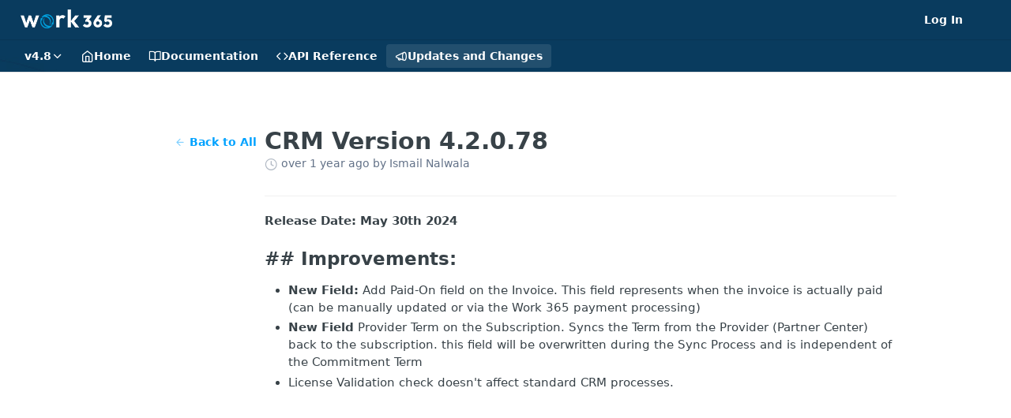

--- FILE ---
content_type: text/html; charset=utf-8
request_url: https://docs.work365apps.com/changelog/crm-version-42078-1
body_size: 36665
content:
<!DOCTYPE html><html lang="en" style="" data-color-mode="system" class=" useReactApp  "><head><meta charset="utf-8"><meta name="readme-deploy" content="5.574.0"><meta name="readme-subdomain" content="work365"><meta name="readme-version" content="4.8"><title>CRM Version 4.2.0.78</title><meta name="description" content="Release Date: May 30th 2024 ## Improvements: New Field: Add Paid-On field on the Invoice. This field represents when the invoice is actually paid (can be manually updated or via the Work 365 payment processing) New Field Provider Term on the Subscription. Syncs the Term from the Provider (Partner Ce..." data-rh="true"><meta property="og:title" content="CRM Version 4.2.0.78" data-rh="true"><meta property="og:description" content="Release Date: May 30th 2024 ## Improvements: New Field: Add Paid-On field on the Invoice. This field represents when the invoice is actually paid (can be manually updated or via the Work 365 payment processing) New Field Provider Term on the Subscription. Syncs the Term from the Provider (Partner Ce..." data-rh="true"><meta property="og:site_name" content="Work 365"><meta name="twitter:title" content="CRM Version 4.2.0.78" data-rh="true"><meta name="twitter:description" content="Release Date: May 30th 2024 ## Improvements: New Field: Add Paid-On field on the Invoice. This field represents when the invoice is actually paid (can be manually updated or via the Work 365 payment processing) New Field Provider Term on the Subscription. Syncs the Term from the Provider (Partner Ce..." data-rh="true"><meta name="twitter:card" content="summary_large_image"><meta name="viewport" content="width=device-width, initial-scale=1.0"><meta property="og:image" content="https://cdn.readme.io/og-image/create?type=changelog&amp;title=CRM%20Version%204.2.0.78&amp;projectTitle=Work%20365&amp;description=Release%20Date%3A%20May%2030th%202024%20%23%23%20Improvements%3A%20New%20Field%3A%20Add%20Paid-On%20field%20on%20the%20Invoice.%20This%20field%20represents%20when%20the%20invoice%20is%20actually%20paid%20(can%20be%20manually%20updated%20or%20via%20the%20Work%20365%20payment%20processing)%20New%20Field%20Provider%20Term%20on%20the%20Subscription.%20Syncs%20the%20Term%20from%20the%20Provider%20(Partner%20Ce...&amp;logoUrl=https%3A%2F%2Ffiles.readme.io%2F69275be-small-Work_365_Logo-Blue.png&amp;color=%2300517f&amp;variant=light" data-rh="true"><meta name="twitter:image" content="https://cdn.readme.io/og-image/create?type=changelog&amp;title=CRM%20Version%204.2.0.78&amp;projectTitle=Work%20365&amp;description=Release%20Date%3A%20May%2030th%202024%20%23%23%20Improvements%3A%20New%20Field%3A%20Add%20Paid-On%20field%20on%20the%20Invoice.%20This%20field%20represents%20when%20the%20invoice%20is%20actually%20paid%20(can%20be%20manually%20updated%20or%20via%20the%20Work%20365%20payment%20processing)%20New%20Field%20Provider%20Term%20on%20the%20Subscription.%20Syncs%20the%20Term%20from%20the%20Provider%20(Partner%20Ce...&amp;logoUrl=https%3A%2F%2Ffiles.readme.io%2F69275be-small-Work_365_Logo-Blue.png&amp;color=%2300517f&amp;variant=light" data-rh="true"><meta property="og:image:width" content="1200"><meta property="og:image:height" content="630"><link id="favicon" rel="shortcut icon" href="https://files.readme.io/cd084c5-small-favicon-32x32.png" type="image/png"><link rel="canonical" href="https://docs.work365apps.com/changelog/crm-version-42078-1"><script src="https://cdn.readme.io/public/js/unauthorized-redirect.js?1768577999714"></script><script src="https://cdn.readme.io/public/js/cash-dom.min.js?1768577999714"></script><link data-chunk="Footer" rel="preload" as="style" href="https://cdn.readme.io/public/hub/web/Footer.7ca87f1efe735da787ba.css">
<link data-chunk="RDMD" rel="preload" as="style" href="https://cdn.readme.io/public/hub/web/RDMD.9331f322bb5b573f9d25.css">
<link data-chunk="RDMD" rel="preload" as="style" href="https://cdn.readme.io/public/hub/web/8788.4045910b170ecef2a9d6.css">
<link data-chunk="routes-Changelog" rel="preload" as="style" href="https://cdn.readme.io/public/hub/web/routes-Changelog.7e144a1c7cf0d710f6ad.css">
<link data-chunk="index" rel="preload" as="style" href="https://cdn.readme.io/public/hub/web/index.692323ff49c5ae77d41b.css">
<link data-chunk="Header" rel="preload" as="style" href="https://cdn.readme.io/public/hub/web/Header.3f100d0818bd9a0d962e.css">
<link data-chunk="main" rel="preload" as="style" href="https://cdn.readme.io/public/hub/web/main.2f0b1fcb0624f09ee5e5.css">
<link data-chunk="main" rel="preload" as="style" href="https://cdn.readme.io/public/hub/web/ui-styles.59ec1c636bb8cee5a6ef.css">
<link data-chunk="main" rel="preload" as="script" href="https://cdn.readme.io/public/hub/web/main.c93d062026bd26342f47.js">
<link data-chunk="routes-SuperHub" rel="preload" as="script" href="https://cdn.readme.io/public/hub/web/routes-SuperHub.bcb9b19cff85a0447a37.js">
<link data-chunk="Header" rel="preload" as="script" href="https://cdn.readme.io/public/hub/web/Header.0d0ace64749467b13d58.js">
<link data-chunk="index" rel="preload" as="script" href="https://cdn.readme.io/public/hub/web/3766.649eaa2b700c2449e689.js">
<link data-chunk="index" rel="preload" as="script" href="https://cdn.readme.io/public/hub/web/6306.d91105b49ef3f33e4212.js">
<link data-chunk="index" rel="preload" as="script" href="https://cdn.readme.io/public/hub/web/6083.a6c01ccc57c962adc37b.js">
<link data-chunk="index" rel="preload" as="script" href="https://cdn.readme.io/public/hub/web/index.3aec959670cda5d8a082.js">
<link data-chunk="routes-Changelog" rel="preload" as="script" href="https://cdn.readme.io/public/hub/web/routes-Changelog.3a9148c4396821bccf18.js">
<link data-chunk="Post" rel="preload" as="script" href="https://cdn.readme.io/public/hub/web/6652.3900ee39f7cfe0a89511.js">
<link data-chunk="Post" rel="preload" as="script" href="https://cdn.readme.io/public/hub/web/Post.b9f5278e58a383704e66.js">
<link data-chunk="RDMD" rel="preload" as="script" href="https://cdn.readme.io/public/hub/web/6123.a2ef3290db790599acca.js">
<link data-chunk="RDMD" rel="preload" as="script" href="https://cdn.readme.io/public/hub/web/3781.e78b96a01630dde138be.js">
<link data-chunk="RDMD" rel="preload" as="script" href="https://cdn.readme.io/public/hub/web/8424.7ca51ba764db137ea058.js">
<link data-chunk="RDMD" rel="preload" as="script" href="https://cdn.readme.io/public/hub/web/6563.536d53a51a39205d3d9b.js">
<link data-chunk="RDMD" rel="preload" as="script" href="https://cdn.readme.io/public/hub/web/6146.f99bcbc8d654cc36d7c8.js">
<link data-chunk="RDMD" rel="preload" as="script" href="https://cdn.readme.io/public/hub/web/5492.8d1484b0863f28c489d8.js">
<link data-chunk="RDMD" rel="preload" as="script" href="https://cdn.readme.io/public/hub/web/9947.08b2610863d170f1b6c7.js">
<link data-chunk="RDMD" rel="preload" as="script" href="https://cdn.readme.io/public/hub/web/6349.d9da5fd0043c55243e87.js">
<link data-chunk="RDMD" rel="preload" as="script" href="https://cdn.readme.io/public/hub/web/5496.257552460969011bd54a.js">
<link data-chunk="RDMD" rel="preload" as="script" href="https://cdn.readme.io/public/hub/web/8075.0be98a9a012c59b7ace8.js">
<link data-chunk="RDMD" rel="preload" as="script" href="https://cdn.readme.io/public/hub/web/8788.a298145347768f6e8961.js">
<link data-chunk="RDMD" rel="preload" as="script" href="https://cdn.readme.io/public/hub/web/1165.43f3ae350454e5be0043.js">
<link data-chunk="RDMD" rel="preload" as="script" href="https://cdn.readme.io/public/hub/web/RDMD.919251738abc9bfd483d.js">
<link data-chunk="Footer" rel="preload" as="script" href="https://cdn.readme.io/public/hub/web/Footer.9f1a3307d1d61765d9bb.js">
<link data-chunk="main" rel="stylesheet" href="https://cdn.readme.io/public/hub/web/ui-styles.59ec1c636bb8cee5a6ef.css">
<link data-chunk="main" rel="stylesheet" href="https://cdn.readme.io/public/hub/web/main.2f0b1fcb0624f09ee5e5.css">
<link data-chunk="Header" rel="stylesheet" href="https://cdn.readme.io/public/hub/web/Header.3f100d0818bd9a0d962e.css">
<link data-chunk="index" rel="stylesheet" href="https://cdn.readme.io/public/hub/web/index.692323ff49c5ae77d41b.css">
<link data-chunk="routes-Changelog" rel="stylesheet" href="https://cdn.readme.io/public/hub/web/routes-Changelog.7e144a1c7cf0d710f6ad.css">
<link data-chunk="RDMD" rel="stylesheet" href="https://cdn.readme.io/public/hub/web/8788.4045910b170ecef2a9d6.css">
<link data-chunk="RDMD" rel="stylesheet" href="https://cdn.readme.io/public/hub/web/RDMD.9331f322bb5b573f9d25.css">
<link data-chunk="Footer" rel="stylesheet" href="https://cdn.readme.io/public/hub/web/Footer.7ca87f1efe735da787ba.css"><!-- CUSTOM CSS--><style title="rm-custom-css">:root{--project-color-primary:#00517f;--project-color-inverse:#fff;--recipe-button-color:#00a2ff;--recipe-button-color-hover:#006199;--recipe-button-color-active:#004166;--recipe-button-color-focus:rgba(0, 162, 255, 0.25);--recipe-button-color-disabled:#ccecff}[id=enterprise] .ReadMeUI[is=AlgoliaSearch]{--project-color-primary:#00517f;--project-color-inverse:#fff}a{color:var(--color-link-primary,#00a2ff)}a:hover{color:var(--color-link-primary-darken-5,#006199)}a.text-muted:hover{color:var(--color-link-primary,#00a2ff)}.btn.btn-primary{background-color:#00a2ff}.btn.btn-primary:hover{background-color:#006199}.theme-line #hub-landing-top h2{color:#00a2ff}#hub-landing-top .btn:hover{color:#00a2ff}.theme-line #hub-landing-top .btn:hover{color:#fff}.theme-solid header#hub-header #header-top{background-color:#00517f}.theme-solid.header-gradient header#hub-header #header-top{background:linear-gradient(to bottom,#00517f,#002032)}.theme-solid.header-custom header#hub-header #header-top{background-image:url(https://files.readme.io/713cb7b-new-branding-bg.jpg)}.theme-line header#hub-header #header-top{border-bottom-color:#00517f}.theme-line header#hub-header #header-top .btn{background-color:#00517f}header#hub-header #header-top #header-logo{width:195px;height:40px;margin-top:0;background-image:url(https://files.readme.io/ad81e2c-small-doc-work-365.png)}#hub-subheader-parent #hub-subheader .hub-subheader-breadcrumbs .dropdown-menu a:hover{background-color:#00517f}#subheader-links a.active{color:#00517f!important;box-shadow:inset 0 -2px 0 #00517f}#subheader-links a:hover{color:#00517f!important;box-shadow:inset 0 -2px 0 #00517f;opacity:.7}.discussion .submit-vote.submit-vote-parent.voted a.submit-vote-button{background-color:#00a2ff}section#hub-discuss .discussion a .discuss-body h4{color:#00a2ff}section#hub-discuss .discussion a:hover .discuss-body h4{color:#006199}#hub-subheader-parent #hub-subheader.sticky-header.sticky{border-bottom-color:#00a2ff}#hub-subheader-parent #hub-subheader.sticky-header.sticky .search-box{border-bottom-color:#00a2ff}#hub-search-results h3 em{color:#00a2ff}.main_background,.tag-item{background:#00a2ff!important}.main_background:hover{background:#006199!important}.main_color{color:#00517f!important}.border_bottom_main_color{border-bottom:2px solid #00517f}.main_color_hover:hover{color:#00517f!important}section#hub-discuss h1{color:#00a2ff}#hub-reference .hub-api .api-definition .api-try-it-out.active{border-color:#00a2ff;background-color:#00a2ff}#hub-reference .hub-api .api-definition .api-try-it-out.active:hover{background-color:#006199;border-color:#006199}#hub-reference .hub-api .api-definition .api-try-it-out:hover{border-color:#00a2ff;color:#00a2ff}#hub-reference .hub-reference .logs .logs-empty .logs-login-button,#hub-reference .hub-reference .logs .logs-login .logs-login-button{background-color:var(--project-color-primary,#00a2ff);border-color:var(--project-color-primary,#00a2ff)}#hub-reference .hub-reference .logs .logs-empty .logs-login-button:hover,#hub-reference .hub-reference .logs .logs-login .logs-login-button:hover{background-color:#006199;border-color:#006199}#hub-reference .hub-reference .logs .logs-empty>svg>path,#hub-reference .hub-reference .logs .logs-login>svg>path{fill:#00a2ff;fill:var(--project-color-primary,#00a2ff)}#hub-reference .hub-reference .logs:last-child .logs-empty,#hub-reference .hub-reference .logs:last-child .logs-login{margin-bottom:35px}#hub-reference .hub-reference .hub-reference-section .hub-reference-left header .hub-reference-edit:hover{color:#00a2ff}.main-color-accent{border-bottom:3px solid #00517f;padding-bottom:8px}</style><meta name="google-site-verification" content="IJsJnvqKAsTvt7U6cXCEY9EvWPhjX-ML7a1_DuZsTJ0"><meta name="loadedProject" content="work365"><script>var storedColorMode = `system` === 'system' ? window.localStorage.getItem('color-scheme') : `system`
document.querySelector('[data-color-mode]').setAttribute('data-color-mode', storedColorMode)</script><script id="config" type="application/json" data-json="{&quot;algoliaIndex&quot;:&quot;readme_search_v2&quot;,&quot;amplitude&quot;:{&quot;apiKey&quot;:&quot;dc8065a65ef83d6ad23e37aaf014fc84&quot;,&quot;enabled&quot;:true},&quot;asset_url&quot;:&quot;https://cdn.readme.io&quot;,&quot;domain&quot;:&quot;readme.io&quot;,&quot;domainFull&quot;:&quot;https://dash.readme.com&quot;,&quot;encryptedLocalStorageKey&quot;:&quot;ekfls-2025-03-27&quot;,&quot;fullstory&quot;:{&quot;enabled&quot;:true,&quot;orgId&quot;:&quot;FSV9A&quot;},&quot;git&quot;:{&quot;sync&quot;:{&quot;bitbucket&quot;:{&quot;installationLink&quot;:&quot;https://developer.atlassian.com/console/install/310151e6-ca1a-4a44-9af6-1b523fea0561?signature=AYABeMn9vqFkrg%2F1DrJAQxSyVf4AAAADAAdhd3Mta21zAEthcm46YXdzOmttczp1cy13ZXN0LTI6NzA5NTg3ODM1MjQzOmtleS83MDVlZDY3MC1mNTdjLTQxYjUtOWY5Yi1lM2YyZGNjMTQ2ZTcAuAECAQB4IOp8r3eKNYw8z2v%2FEq3%2FfvrZguoGsXpNSaDveR%2FF%2Fo0BHUxIjSWx71zNK2RycuMYSgAAAH4wfAYJKoZIhvcNAQcGoG8wbQIBADBoBgkqhkiG9w0BBwEwHgYJYIZIAWUDBAEuMBEEDOJgARbqndU9YM%2FRdQIBEIA7unpCah%2BIu53NA72LkkCDhNHOv%2BgRD7agXAO3jXqw0%2FAcBOB0%2F5LmpzB5f6B1HpkmsAN2i2SbsFL30nkAB2F3cy1rbXMAS2Fybjphd3M6a21zOmV1LXdlc3QtMTo3MDk1ODc4MzUyNDM6a2V5LzQ2MzBjZTZiLTAwYzMtNGRlMi04NzdiLTYyN2UyMDYwZTVjYwC4AQICAHijmwVTMt6Oj3F%2B0%2B0cVrojrS8yZ9ktpdfDxqPMSIkvHAGT%[base64]%2BMHwGCSqGSIb3DQEHBqBvMG0CAQAwaAYJKoZIhvcNAQcBMB4GCWCGSAFlAwQBLjARBAzzWhThsIgJwrr%2FY2ECARCAOxoaW9pob21lweyAfrIm6Fw7gd8D%2B%2F8LHk4rl3jjULDM35%2FVPuqBrqKunYZSVCCGNGB3RqpQJr%2FasASiAgAAAAAMAAAQAAAAAAAAAAAAAAAAAEokowLKsF1tMABEq%2BKNyJP%2F%2F%2F%2F%2FAAAAAQAAAAAAAAAAAAAAAQAAADJLzRcp6MkqKR43PUjOiRxxbxXYhLc6vFXEutK3%2BQ71yuPq4dC8pAHruOVQpvVcUSe8dptV8c7wR8BTJjv%2F%2FNe8r0g%3D&amp;product=bitbucket&quot;}}},&quot;metrics&quot;:{&quot;billingCronEnabled&quot;:&quot;true&quot;,&quot;dashUrl&quot;:&quot;https://m.readme.io&quot;,&quot;defaultUrl&quot;:&quot;https://m.readme.io&quot;,&quot;exportMaxRetries&quot;:12,&quot;wsUrl&quot;:&quot;wss://m.readme.io&quot;},&quot;micro&quot;:{&quot;baseUrl&quot;:&quot;https://micro-beta.readme.com&quot;},&quot;proxyUrl&quot;:&quot;https://try.readme.io&quot;,&quot;readmeRecaptchaSiteKey&quot;:&quot;6LesVBYpAAAAAESOCHOyo2kF9SZXPVb54Nwf3i2x&quot;,&quot;releaseVersion&quot;:&quot;5.574.0&quot;,&quot;reservedWords&quot;:{&quot;tools&quot;:[&quot;execute-request&quot;,&quot;get-code-snippet&quot;,&quot;get-endpoint&quot;,&quot;get-request-body&quot;,&quot;get-response-schema&quot;,&quot;get-server-variables&quot;,&quot;list-endpoints&quot;,&quot;list-security-schemes&quot;,&quot;list-specs&quot;,&quot;search-specs&quot;,&quot;search&quot;,&quot;fetch&quot;]},&quot;sentry&quot;:{&quot;dsn&quot;:&quot;https://3bbe57a973254129bcb93e47dc0cc46f@o343074.ingest.sentry.io/2052166&quot;,&quot;enabled&quot;:true},&quot;shMigration&quot;:{&quot;promoVideo&quot;:&quot;&quot;,&quot;forceWaitlist&quot;:false,&quot;migrationPreview&quot;:false},&quot;sslBaseDomain&quot;:&quot;readmessl.com&quot;,&quot;sslGenerationService&quot;:&quot;ssl.readmessl.com&quot;,&quot;stripePk&quot;:&quot;pk_live_5103PML2qXbDukVh7GDAkQoR4NSuLqy8idd5xtdm9407XdPR6o3bo663C1ruEGhXJjpnb2YCpj8EU1UvQYanuCjtr00t1DRCf2a&quot;,&quot;superHub&quot;:{&quot;newProjectsEnabled&quot;:true},&quot;wootric&quot;:{&quot;accountToken&quot;:&quot;NPS-122b75a4&quot;,&quot;enabled&quot;:true}}"></script></head><body class="body-none theme-solid header-custom header-bg-size-auto header-bg-pos-tl header-overlay-triangles reference-layout-row lumosity-normal no-sidebar"><div id="ssr-top"></div><div id="ssr-main"><div class="App ThemeContext ThemeContext_dark ThemeContext_classic" style="--color-primary:#00517f;--color-primary-inverse:#fff;--color-primary-alt:#002032;--color-primary-darken-10:#00304c;--color-primary-darken-20:#001019;--color-primary-alpha-25:rgba(0, 81, 127, 0.25);--color-link-primary:#00a2ff;--color-link-primary-darken-5:#0092e6;--color-link-primary-darken-10:#0082cc;--color-link-primary-darken-20:#006199;--color-link-primary-alpha-50:rgba(0, 162, 255, 0.5);--color-link-primary-alpha-25:rgba(0, 162, 255, 0.25);--color-link-background:rgba(0, 162, 255, 0.09);--color-link-text:#fff;--color-login-link:#018ef5;--color-login-link-text:#fff;--color-login-link-darken-10:#0171c2;--color-login-link-primary-alpha-50:rgba(1, 142, 245, 0.5)"><div class="ContentWithOwlbotx4PaFDoA1KMz"><div class="ContentWithOwlbot-content2X1XexaN8Lf2"><header class="Header3zzata9F_ZPQ rm-Header_classic rm-Header rm-Header_overlay rm-Header_overlay-custom rm-Header_custom rm-Header_custom-pos-top-left rm-Header_custom-size-auto" style="background-image:url(https://files.readme.io/713cb7b-new-branding-bg.jpg)"><div class="rm-Header-top Header-topuTMpygDG4e1V Header-top_classic3g7Q6zoBy8zh"><div class="rm-Container rm-Container_flex"><div style="outline:none" tabindex="-1"><a href="#content" target="_self" class="Button Button_md rm-JumpTo Header-jumpTo3IWKQXmhSI5D Button_primary">Jump to Content</a></div><div class="rm-Header-left Header-leftADQdGVqx1wqU"><a class="rm-Logo Header-logo1Xy41PtkzbdG" href="/" target="_self"><img alt="Work 365" class="rm-Logo-img Header-logo-img3YvV4lcGKkeb" src="https://files.readme.io/ad81e2c-small-doc-work-365.png"/></a></div><div class="rm-Header-left Header-leftADQdGVqx1wqU Header-left_mobile1RG-X93lx6PF"><div><button aria-label="Toggle navigation menu" class="icon-menu menu3d6DYNDa3tk5" type="button"></button><div class=""><div class="Flyout95xhYIIoTKtc undefined rm-Flyout" data-testid="flyout"><div class="MobileFlyout1hHJpUd-nYkd"><a class="rm-MobileFlyout-item NavItem-item1gDDTqaXGhm1 NavItem-item_mobile1qG3gd-Mkck- " href="/" target="_self"><i class="icon-landing-page-2 NavItem-badge1qOxpfTiALoz rm-Header-bottom-link-icon"></i><span class="NavItem-textSlZuuL489uiw">Home</span></a><a class="rm-MobileFlyout-item NavItem-item1gDDTqaXGhm1 NavItem-item_mobile1qG3gd-Mkck- " href="/docs" target="_self"><i class="icon-guides NavItem-badge1qOxpfTiALoz rm-Header-bottom-link-icon"></i><span class="NavItem-textSlZuuL489uiw">Documentation</span></a><a class="rm-MobileFlyout-item NavItem-item1gDDTqaXGhm1 NavItem-item_mobile1qG3gd-Mkck- " href="/reference" target="_self"><i class="icon-references NavItem-badge1qOxpfTiALoz rm-Header-bottom-link-icon"></i><span class="NavItem-textSlZuuL489uiw">API Reference</span></a><a aria-current="page" class="rm-MobileFlyout-item NavItem-item1gDDTqaXGhm1 NavItem-item_mobile1qG3gd-Mkck-  active" href="/changelog" target="_self"><i class="icon-changelog NavItem-badge1qOxpfTiALoz rm-Header-bottom-link-icon"></i><span class="NavItem-textSlZuuL489uiw">Updates and Changes</span></a><select class="Select Select_md NavItem-item1gDDTqaXGhm1 NavItem-item_select3UEfLN-oSjxp NavItem-item_mobile1qG3gd-Mkck-"><option data-url="/v4.2/changelog" value="4.2">v4.2</option><option data-url="/v4.5/changelog" value="4.5">v4.5</option><option data-url="/v4.6/changelog" value="4.6">v4.6</option><option data-url="#" value="4.8" selected="">v4.8</option><option data-url="/v5.0/changelog" value="5.0">v5.0</option></select><hr class="MobileFlyout-divider10xf7R2X1MeW"/><a class="rm-MobileFlyout-item NavItem-item1gDDTqaXGhm1 NavItem-item_mobile1qG3gd-Mkck- NavItem_dropdown-muted1xJVuczwGc74" href="/login?redirect_uri=/changelog/crm-version-42078-1" target="_self" to="/login?redirect_uri=/changelog/crm-version-42078-1">Log In</a><a class="MobileFlyout-logo3Lq1eTlk1K76 Header-logo1Xy41PtkzbdG rm-Logo" href="/" target="_self"><img alt="Work 365" class="Header-logo-img3YvV4lcGKkeb rm-Logo-img" src="https://files.readme.io/ad81e2c-small-doc-work-365.png"/></a></div></div></div></div><div class="Header-left-nav2xWPWMNHOGf_"><i aria-hidden="true" class="icon-changelog Header-left-nav-icon10glJKFwewOv"></i>Updates and Changes</div></div><div class="rm-Header-right Header-right21PC2XTT6aMg"><span class="Header-right_desktop14ja01RUQ7HE"><a href="/login?redirect_uri=/changelog/crm-version-42078-1" target="_self" class="Button Button_md Header-link2tXYTgXq85zW NavItem2xSfFaVqfRjy NavItem_mdrYO3ChA2kYvP rm-Header-top-link rm-Header-top-link_login Button_primary_ghost Button_primary">Log In</a></span><div class="Header-searchtb6Foi0-D9Vx"><button aria-label="Search ⌘k" class="rm-SearchToggle" data-symbol="⌘"><div class="rm-SearchToggle-icon icon-search1"></div></button></div><div class="ThemeToggle-wrapper1ZcciJoF3Lq3 Dropdown Dropdown_closed" data-testid="dropdown-container"><button aria-label="Toggle color scheme" id="ThemeToggle-button-static-id-placeholder" aria-haspopup="dialog" class="Button Button_sm rm-ThemeToggle ThemeToggle2xLp9tbEJ0XB Dropdown-toggle Button_primary_ghost Button_primary" type="button"><svg aria-labelledby="ThemeToggle-button-static-id-placeholder" class="Icon ThemeToggle-Icon22I6nqvxacln ThemeToggle-Icon_active2ocLaPY47U28" role="img" viewBox="0 0 24 24"><path class="ThemeToggle-Icon-raysbSO3FKsq2hn" d="M12 2v2"></path><path d="M14.837 16.385a6 6 0 1 1-7.223-7.222c.624-.147.97.66.715 1.248a4 4 0 0 0 5.26 5.259c.589-.255 1.396.09 1.248.715"></path><path d="M16 12a4 4 0 0 0-4-4"></path><path class="ThemeToggle-Icon-raysbSO3FKsq2hn" d="m19 5-1.256 1.256"></path><path class="ThemeToggle-Icon-raysbSO3FKsq2hn" d="M20 12h2"></path></svg><svg aria-labelledby="ThemeToggle-button-static-id-placeholder" class="Icon ThemeToggle-Icon22I6nqvxacln ThemeToggle-Icon_dark3c1eP_qTU7uF" role="img" viewBox="0 0 24 24"><path d="M19 14.79C18.8427 16.4922 18.2039 18.1144 17.1582 19.4668C16.1126 20.8192 14.7035 21.8458 13.0957 22.4265C11.4879 23.0073 9.74798 23.1181 8.0795 22.7461C6.41102 22.3741 4.88299 21.5345 3.67423 20.3258C2.46546 19.117 1.62594 17.589 1.25391 15.9205C0.881876 14.252 0.992717 12.5121 1.57346 10.9043C2.1542 9.29651 3.18083 7.88737 4.53321 6.84175C5.8856 5.79614 7.5078 5.15731 9.21 5C8.21341 6.34827 7.73385 8.00945 7.85853 9.68141C7.98322 11.3534 8.70386 12.9251 9.8894 14.1106C11.0749 15.2961 12.6466 16.0168 14.3186 16.1415C15.9906 16.2662 17.6517 15.7866 19 14.79Z"></path><path class="ThemeToggle-Icon-star2kOSzvXrVCbT" d="M18.3707 1C18.3707 3.22825 16.2282 5.37069 14 5.37069C16.2282 5.37069 18.3707 7.51313 18.3707 9.74138C18.3707 7.51313 20.5132 5.37069 22.7414 5.37069C20.5132 5.37069 18.3707 3.22825 18.3707 1Z"></path></svg><svg aria-labelledby="ThemeToggle-button-static-id-placeholder" class="Icon ThemeToggle-Icon22I6nqvxacln" role="img" viewBox="0 0 24 24"><path class="ThemeToggle-Icon-raysbSO3FKsq2hn" d="M12 1V3"></path><path class="ThemeToggle-Icon-raysbSO3FKsq2hn" d="M18.36 5.64L19.78 4.22"></path><path class="ThemeToggle-Icon-raysbSO3FKsq2hn" d="M21 12H23"></path><path class="ThemeToggle-Icon-raysbSO3FKsq2hn" d="M18.36 18.36L19.78 19.78"></path><path class="ThemeToggle-Icon-raysbSO3FKsq2hn" d="M12 21V23"></path><path class="ThemeToggle-Icon-raysbSO3FKsq2hn" d="M4.22 19.78L5.64 18.36"></path><path class="ThemeToggle-Icon-raysbSO3FKsq2hn" d="M1 12H3"></path><path class="ThemeToggle-Icon-raysbSO3FKsq2hn" d="M4.22 4.22L5.64 5.64"></path><path d="M12 17C14.7614 17 17 14.7614 17 12C17 9.23858 14.7614 7 12 7C9.23858 7 7 9.23858 7 12C7 14.7614 9.23858 17 12 17Z"></path></svg></button></div></div></div></div><div class="Header-bottom2eLKOFXMEmh5 Header-bottom_classic rm-Header-bottom"><div class="rm-Container rm-Container_flex"><nav aria-label="Primary navigation" class="Header-leftADQdGVqx1wqU Header-subnavnVH8URdkgvEl" role="navigation"><div class="rm-VersionDropdown Dropdown Dropdown_closed" data-testid="dropdown-container"><button aria-haspopup="dialog" class="Button Button_slate_text Button_md rm-Header-bottom-link Dropdown-toggle Button_primary" type="button"><span class="Truncate1OzxBYrNNfH3" style="--Truncate-max-width:150px">v4.8</span><i class="icon icon-chevron-down"></i></button></div><a class="Button Button_md rm-Header-link rm-Header-bottom-link Button_slate_text Header-bottom-link_mobile " href="/" target="_self"><i class="icon-landing-page-2 rm-Header-bottom-link-icon"></i><span>Home</span></a><a class="Button Button_md rm-Header-link rm-Header-bottom-link Button_slate_text Header-bottom-link_mobile " href="/docs" target="_self"><i class="icon-guides rm-Header-bottom-link-icon"></i><span>Documentation</span></a><a class="Button Button_md rm-Header-link rm-Header-bottom-link Button_slate_text Header-bottom-link_mobile " href="/reference" target="_self"><i class="icon-references rm-Header-bottom-link-icon"></i><span>API Reference</span></a><a aria-current="page" class="Button Button_md rm-Header-link rm-Header-bottom-link Button_slate_text Header-bottom-link_mobile  active" href="/changelog" target="_self"><i class="icon-changelog rm-Header-bottom-link-icon"></i><span>Updates and Changes</span></a><div class="Header-subnav-tabyNLkcOA6xAra" style="transform:translateX(0px);width:0"></div></nav></div></div><div class="hub-search-results--reactApp " id="hub-search-results"><div class="hub-container"><div class="modal-backdrop show-modal rm-SearchModal" role="button" tabindex="0"></div></div></div></header><main class="rm-Changelog" id="content"><div class="rm-Container rm-ContainerNarrow "><article class="ChangelogPage3Hd1EE55GPPg ChangelogPage_list1TGHEVYCxDvl rm-Changelog-post" id="crm-version-4.2.0.78"><div align="center" class="Flex Flex_row ChangelogPage_back2ekpJp-mJpOM" justify="end" style="--flex-gap:var(--md)"><a class="Button Button_sm Button_text ChangelogPost_back2YF_OA02gya-" href="/changelog"><span class="icon-arrow-left2 ChangelogPost_back-icon1-2xhmCu0Ul2"></span>Back to All</a></div><div class="ChangelogPost3IWNOaGQe_H1 ChangelogPage_list-post3xw89mLtUYu4"><header class="ChangelogPost_headerIohRwZIL4M5B"><h1 class="ChangelogPost_title1wfGHpCMrYb1">CRM Version 4.2.0.78</h1><div class="DateLine ChangelogPost_date2Nj3qJy6ZUmT"><i class="icon-clock"></i> <!-- -->over 1 year ago<!-- --> <!-- -->by Ismail Nalwala</div></header><section class="ChangelogPost_text25nFcEF_ZQyf"><div class="rm-Markdown markdown-body" data-testid="RDMD"><p><strong>Release Date: May 30th 2024</strong></p>
<h2 class="heading heading-2 header-scroll" align=""><div class="heading-anchor anchor waypoint" id="-improvements"></div><div class="heading-text"><div id="section-improvements" class="heading-anchor_backwardsCompatibility"></div>## Improvements:</div><a aria-label="Skip link to ## Improvements:" class="heading-anchor-icon fa fa-anchor" href="#-improvements"></a></h2>
<ul>
<li><strong>New Field: </strong>Add Paid-On field on the Invoice. This field represents when the invoice is actually paid (can be manually updated or via the Work 365 payment processing)</li>
<li><strong>New Field</strong> Provider Term on the Subscription. Syncs the Term from the Provider (Partner Center) back to the subscription.  this field will be overwritten during the Sync Process and is independent of the Commitment Term</li>
<li>License Validation check doesn&#x27;t affect standard CRM processes.</li>
</ul></div></section></div></article></div></main><footer aria-label="Status banner" class="Footer2U8XAPoGhlgO AppFooter rm-Banners"></footer><div class="ModalWrapper" id="ChatGPT-modal"></div></div></div></div></div><div class="ng-non-bindable"><script id="ssr-props" type="application/json">{"sidebars":{"docs":[{"_id":"67d3064e45a2aa0059fb8562","title":"Upgrading to Version 4.8","slug":"upgrading-to-version-48","order":1,"reference":false,"project":"628bc710f8566700acf61ea9","version":"67d305c22f965e003f3e4940","createdAt":"2025-03-13T16:22:38.444Z","__v":0,"pages":[{"_id":"67d314012f965e003f3e6345","mdx":{},"api":{"method":"get","url":"","auth":"required","params":[]},"title":"Work 365 Dynamics Version 4.8 Update","icon":"","type":"basic","slug":"work-365-dynamics-version-48-update","order":0,"isReference":false,"deprecated":false,"hidden":false,"sync_unique":"","link_url":"","link_external":false,"previousSlug":"","category":"67d3064e45a2aa0059fb8562","createdAt":"2025-03-13T17:21:05.208Z","parentDoc":null,"isBodyEmpty":false,"children":[{"_id":"67d3198a0633de0038518625","mdx":{},"api":{"method":"get","url":"","auth":"required","params":[]},"title":"Step 1 - Version 4.8 upgrade","icon":"","type":"basic","slug":"step-1-version-48-upgrade","order":0,"isReference":false,"deprecated":false,"hidden":false,"sync_unique":"","link_url":"","link_external":false,"previousSlug":"","parentDoc":"67d314012f965e003f3e6345","category":"67d3064e45a2aa0059fb8562","createdAt":"2025-03-13T17:44:42.879Z","isBodyEmpty":false,"children":[]},{"_id":"67d319b6438637006e8e7891","mdx":{},"api":{"method":"get","url":"","auth":"required","params":[]},"title":"Step 2 - Updating the unit mapping configuration","icon":"","type":"basic","slug":"step-2-updating-the-unit-mapping-configuration","order":1,"isReference":false,"deprecated":false,"hidden":false,"sync_unique":"","link_url":"","link_external":false,"previousSlug":"","parentDoc":"67d314012f965e003f3e6345","category":"67d3064e45a2aa0059fb8562","createdAt":"2025-03-13T17:45:26.260Z","isBodyEmpty":false,"children":[]},{"_id":"67d31a0268ccd10030ff90c3","mdx":{},"api":{"method":"get","url":"","auth":"required","params":[]},"title":"Step 3 - Add pricing for the newly created units","icon":"","type":"basic","slug":"step-3-add-pricing-for-the-newly-created-units","order":2,"isReference":false,"deprecated":false,"hidden":false,"sync_unique":"","link_url":"","link_external":false,"previousSlug":"","parentDoc":"67d314012f965e003f3e6345","category":"67d3064e45a2aa0059fb8562","createdAt":"2025-03-13T17:46:42.860Z","isBodyEmpty":false,"children":[]},{"_id":"67d31a3671bae6006515c044","mdx":{},"api":{"method":"get","url":"","auth":"required","params":[]},"title":"Step 4 - Updating the units on existing Subscriptions","icon":"","type":"basic","slug":"step-4-updating-the-units-on-existing-subscriptions","order":3,"isReference":false,"deprecated":false,"hidden":false,"sync_unique":"","link_url":"","link_external":false,"previousSlug":"","parentDoc":"67d314012f965e003f3e6345","category":"67d3064e45a2aa0059fb8562","createdAt":"2025-03-13T17:47:34.733Z","isBodyEmpty":false,"children":[]},{"_id":"67d31a71568a5100303fe190","mdx":{},"api":{"method":"get","url":"","auth":"required","params":[]},"title":"Step 5 - Merge updated product pricing after April 1st","icon":"","type":"basic","slug":"step-5-merge-updated-product-pricing-after-april-1st","order":4,"isReference":false,"deprecated":false,"hidden":false,"sync_unique":"","link_url":"","link_external":false,"previousSlug":"","parentDoc":"67d314012f965e003f3e6345","category":"67d3064e45a2aa0059fb8562","createdAt":"2025-03-13T17:48:33.055Z","isBodyEmpty":false,"children":[]},{"_id":"67d31aad296137d44ae78146","mdx":{},"api":{"method":"get","url":"","auth":"required","params":[]},"title":"Step 6 - Schedule subscription price increases","icon":"","type":"basic","slug":"step-6-schedule-subscription-price-increases","order":5,"isReference":false,"deprecated":false,"hidden":false,"sync_unique":"","link_url":"","link_external":false,"previousSlug":"","category":"67d3064e45a2aa0059fb8562","createdAt":"2025-03-13T17:49:33.775Z","parentDoc":"67d314012f965e003f3e6345","isBodyEmpty":false,"children":[]}]}]},{"_id":"67d305c22f965e003f3e480e","title":"Integrations","slug":"integrations","order":2,"reference":false,"project":"628bc710f8566700acf61ea9","version":"67d305c22f965e003f3e4940","createdAt":"2022-10-18T23:23:31.199Z","__v":0,"pages":[{"_id":"67d305c22f965e003f3e4871","api":{"method":"get","url":"","auth":"required","results":{"codes":[{"name":"","code":"{}","language":"json","status":200},{"name":"","code":"{}","language":"json","status":400}]},"params":[]},"title":"Accounting Systems","icon":"","type":"basic","slug":"accounting-systems","order":0,"isReference":false,"deprecated":false,"hidden":false,"sync_unique":"","link_url":"","link_external":false,"previousSlug":"","createdAt":"2022-10-27T16:07:09.392Z","category":"67d305c22f965e003f3e480e","parentDoc":null,"mdx":{},"isBodyEmpty":false,"children":[{"_id":"67d305c22f965e003f3e4868","api":{"method":"get","url":"","auth":"required","results":{"codes":[{"name":"","code":"{}","language":"json","status":200},{"name":"","code":"{}","language":"json","status":400}]},"params":[],"examples":{"codes":[]}},"title":"QuickBooks Online","icon":"","type":"basic","slug":"quickbooks-online","order":1,"isReference":false,"deprecated":false,"hidden":false,"sync_unique":"","link_url":"","link_external":false,"previousSlug":"","createdAt":"2022-10-26T15:48:19.087Z","category":"67d305c22f965e003f3e480e","parentDoc":"67d305c22f965e003f3e4871","mdx":{},"isBodyEmpty":false,"children":[]},{"_id":"67d305c22f965e003f3e4869","api":{"method":"get","url":"","auth":"required","results":{"codes":[{"name":"","code":"{}","language":"json","status":200},{"name":"","code":"{}","language":"json","status":400}]},"params":[],"examples":{"codes":[]}},"title":"Business Central Online","icon":"","type":"basic","slug":"business-central-online","order":2,"isReference":false,"deprecated":false,"hidden":false,"sync_unique":"","link_url":"","link_external":false,"previousSlug":"","createdAt":"2022-10-26T15:52:38.923Z","category":"67d305c22f965e003f3e480e","parentDoc":"67d305c22f965e003f3e4871","mdx":{},"isBodyEmpty":false,"children":[{"_id":"67d305c22f965e003f3e493f","mdx":{},"api":{"method":"get","url":"","auth":"required","params":[]},"title":"How to Sync a Business Central Account","icon":"","type":"basic","slug":"how-to-sync-a-business-central-account","order":0,"isReference":false,"deprecated":false,"hidden":false,"sync_unique":"","link_url":"","link_external":false,"previousSlug":"","parentDoc":"67d305c22f965e003f3e4869","category":"67d305c22f965e003f3e480e","createdAt":"2025-01-29T13:44:47.446Z","isBodyEmpty":false,"children":[]}]}]},{"_id":"67d305c22f965e003f3e4872","api":{"method":"get","url":"","auth":"required","results":{"codes":[{"name":"","code":"{}","language":"json","status":200},{"name":"","code":"{}","language":"json","status":400}]},"params":[]},"title":"Payments","icon":"","type":"basic","slug":"payments","order":1,"isReference":false,"deprecated":false,"hidden":false,"sync_unique":"","link_url":"","link_external":false,"previousSlug":"","createdAt":"2022-10-27T16:07:54.175Z","category":"67d305c22f965e003f3e480e","parentDoc":null,"mdx":{},"isBodyEmpty":false,"children":[{"_id":"67d305c22f965e003f3e486c","api":{"method":"get","url":"","auth":"required","results":{"codes":[{"name":"","code":"{}","language":"json","status":200},{"name":"","code":"{}","language":"json","status":400}]},"params":[]},"title":"Authorize.Net","icon":"","type":"basic","slug":"setting-up-authorizenet","order":0,"isReference":false,"deprecated":false,"hidden":false,"sync_unique":"","link_url":"","link_external":false,"previousSlug":"","createdAt":"2022-10-27T14:14:16.985Z","category":"67d305c22f965e003f3e480e","parentDoc":"67d305c22f965e003f3e4872","mdx":{},"isBodyEmpty":false,"children":[]},{"_id":"67d305c22f965e003f3e486e","api":{"method":"get","url":"","auth":"required","results":{"codes":[{"name":"","code":"{}","language":"json","status":200},{"name":"","code":"{}","language":"json","status":400}]},"params":[]},"title":"GoCardless","icon":"","type":"basic","slug":"gocardless","order":1,"isReference":false,"deprecated":false,"hidden":false,"sync_unique":"","link_url":"","link_external":false,"previousSlug":"","createdAt":"2022-10-27T14:20:12.465Z","category":"67d305c22f965e003f3e480e","parentDoc":"67d305c22f965e003f3e4872","isBodyEmpty":false,"children":[]},{"_id":"67d305c22f965e003f3e486d","api":{"method":"get","url":"","auth":"required","results":{"codes":[{"name":"","code":"{}","language":"json","status":200},{"name":"","code":"{}","language":"json","status":400}]},"params":[]},"title":"Stripe","icon":"","type":"basic","slug":"stripe","order":2,"isReference":false,"deprecated":false,"hidden":false,"sync_unique":"","link_url":"","link_external":false,"previousSlug":"","createdAt":"2022-10-27T14:16:33.213Z","category":"67d305c22f965e003f3e480e","parentDoc":"67d305c22f965e003f3e4872","isBodyEmpty":false,"children":[]}]},{"_id":"67d305c22f965e003f3e4864","api":{"method":"get","url":"","auth":"required","results":{"codes":[{"name":"","code":"{}","language":"json","status":200},{"name":"","code":"{}","language":"json","status":400}]},"params":[],"examples":{"codes":[]}},"title":"Providers","icon":"","type":"basic","slug":"providers","order":2,"isReference":false,"deprecated":false,"hidden":false,"sync_unique":"","link_url":"","link_external":false,"previousSlug":"","createdAt":"2022-10-19T18:20:56.768Z","category":"67d305c22f965e003f3e480e","parentDoc":null,"mdx":{},"isBodyEmpty":false,"children":[{"_id":"67d305c22f965e003f3e48e0","api":{"method":"get","url":"","auth":"required","results":{"codes":[{"name":"","code":"{}","language":"json","status":200},{"name":"","code":"{}","language":"json","status":400}]},"params":[],"examples":{"codes":[]}},"title":"Microsoft Partner Center","icon":"","type":"basic","slug":"microsoft-partner-center","order":0,"isReference":false,"deprecated":false,"hidden":false,"sync_unique":"","link_url":"","link_external":false,"previousSlug":"","parentDoc":"67d305c22f965e003f3e4864","createdAt":"2022-11-30T19:31:47.731Z","category":"67d305c22f965e003f3e480e","mdx":{},"isBodyEmpty":false,"children":[]},{"_id":"67d305c22f965e003f3e48dd","api":{"method":"get","url":"","auth":"required","results":{"codes":[{"name":"","code":"{}","language":"json","status":200},{"name":"","code":"{}","language":"json","status":400}]},"params":[]},"title":"Microsoft Partner Center (GCC)","icon":"","type":"basic","slug":"microsoft-partner-center-gcc","order":1,"isReference":false,"deprecated":false,"hidden":false,"sync_unique":"","link_url":"","link_external":false,"previousSlug":"","parentDoc":"67d305c22f965e003f3e4864","createdAt":"2022-11-29T17:27:42.860Z","category":"67d305c22f965e003f3e480e","mdx":{},"isBodyEmpty":false,"children":[]},{"_id":"67d305c22f965e003f3e4937","api":{"method":"get","url":"","auth":"required","results":{"codes":[{"name":"","code":"{}","language":"json","status":200},{"name":"","code":"{}","language":"json","status":400}]},"params":[],"examples":{"codes":[]}},"title":"TDSynnex - StreamOne ION","icon":"","type":"basic","slug":"tdsynnex-stream-one-ion","order":3,"isReference":false,"deprecated":false,"hidden":false,"sync_unique":"","link_url":"","link_external":false,"previousSlug":"techdata-stream-one-legacy-copy","parentDoc":"67d305c22f965e003f3e4864","category":"67d305c22f965e003f3e480e","createdAt":"2024-08-12T22:10:58.438Z","mdx":{},"isBodyEmpty":false,"children":[]},{"_id":"67d305c22f965e003f3e4867","api":{"method":"get","url":"","auth":"required","results":{"codes":[{"name":"","code":"{}","language":"json","status":200},{"name":"","code":"{}","language":"json","status":400}]},"params":[],"examples":{"codes":[]}},"title":"Synnex-Stellr","icon":"","type":"basic","slug":"synnex","order":4,"isReference":false,"deprecated":false,"hidden":false,"sync_unique":"","link_url":"","link_external":false,"previousSlug":"","createdAt":"2022-10-25T18:08:16.554Z","parentDoc":"67d305c22f965e003f3e4864","category":"67d305c22f965e003f3e480e","mdx":{},"isBodyEmpty":false,"children":[]},{"_id":"687167d0a56ef7b5c1b239a2","title":"TDSynnex-Stellr (Comprehensive API)","icon":"","type":"basic","slug":"synnex-stellar-copy","mdx":{},"category":"67d305c22f965e003f3e480e","order":4,"isReference":false,"deprecated":false,"api":{"method":"get","url":"","params":[],"examples":{"codes":[]},"results":{"codes":[{"name":"","code":"{}","language":"json","status":200},{"name":"","code":"{}","language":"json","status":400}]},"auth":"required"},"hidden":false,"sync_unique":"","link_url":"","link_external":false,"parentDoc":"67d305c22f965e003f3e4864","previousSlug":"","createdAt":"2025-07-11T19:36:48.163Z","isBodyEmpty":false,"children":[]},{"_id":"67d305c22f965e003f3e48f2","api":{"method":"get","url":"","auth":"required","results":{"codes":[{"name":"","code":"{}","language":"json","status":200},{"name":"","code":"{}","language":"json","status":400}]},"params":[]},"title":"Crayon","icon":"","type":"basic","slug":"crayon","order":5,"isReference":false,"deprecated":false,"hidden":false,"sync_unique":"","link_url":"","link_external":false,"previousSlug":"","createdAt":"2022-12-05T23:55:23.713Z","parentDoc":"67d305c22f965e003f3e4864","category":"67d305c22f965e003f3e480e","isBodyEmpty":false,"children":[]},{"_id":"67d305c22f965e003f3e48f3","api":{"method":"get","url":"","auth":"required","results":{"codes":[{"name":"","code":"{}","language":"json","status":200},{"name":"","code":"{}","language":"json","status":400}]},"params":[]},"title":"Pax8","icon":"","type":"basic","slug":"pax8","order":6,"isReference":false,"deprecated":false,"hidden":false,"sync_unique":"","link_url":"","link_external":false,"previousSlug":"","createdAt":"2022-12-05T23:55:33.963Z","parentDoc":"67d305c22f965e003f3e4864","category":"67d305c22f965e003f3e480e","mdx":{},"isBodyEmpty":false,"children":[]},{"_id":"67d305c22f965e003f3e4928","api":{"method":"get","url":"","auth":"required","results":{"codes":[{"name":"","code":"{}","language":"json","status":200},{"name":"","code":"{}","language":"json","status":400}]},"params":[],"examples":{"codes":[]}},"title":"IngramMicro CloudMarketPlace","icon":"","type":"basic","slug":"ingram-micro","order":7,"isReference":false,"deprecated":false,"hidden":false,"sync_unique":"","link_url":"","link_external":false,"previousSlug":"","parentDoc":"67d305c22f965e003f3e4864","category":"67d305c22f965e003f3e480e","createdAt":"2023-10-06T11:50:53.249Z","isBodyEmpty":false,"children":[]},{"_id":"67d305c22f965e003f3e48f1","api":{"method":"get","url":"","auth":"required","results":{"codes":[{"name":"","code":"{}","language":"json","status":200},{"name":"","code":"{}","language":"json","status":400}]},"params":[]},"title":"Rest Based Provider","icon":"","type":"basic","slug":"rest-provider","order":8,"isReference":false,"deprecated":false,"hidden":false,"sync_unique":"","link_url":"","link_external":false,"previousSlug":"","createdAt":"2022-12-05T23:54:58.889Z","parentDoc":"67d305c22f965e003f3e4864","category":"67d305c22f965e003f3e480e","isBodyEmpty":false,"children":[]},{"_id":"67d305c22f965e003f3e4881","api":{"method":"get","url":"","auth":"required","results":{"codes":[{"name":"","code":"{}","language":"json","status":200},{"name":"","code":"{}","language":"json","status":400}]},"params":[]},"title":"Linked Subscription Provider","icon":"","type":"basic","slug":"linked-subscription-provider","order":9,"isReference":false,"deprecated":false,"hidden":false,"sync_unique":"","link_url":"","link_external":false,"previousSlug":"","createdAt":"2022-11-08T20:04:41.624Z","parentDoc":"67d305c22f965e003f3e4864","category":"67d305c22f965e003f3e480e","mdx":{},"isBodyEmpty":false,"children":[]}]},{"_id":"67d305c22f965e003f3e487e","api":{"method":"get","url":"","auth":"required","results":{"codes":[{"name":"","code":"{}","language":"json","status":200},{"name":"","code":"{}","language":"json","status":400}]},"params":[]},"title":"PSA","icon":"","type":"basic","slug":"psa","order":3,"isReference":false,"deprecated":false,"hidden":false,"sync_unique":"","link_url":"","link_external":false,"previousSlug":"","createdAt":"2022-11-01T18:53:32.793Z","category":"67d305c22f965e003f3e480e","parentDoc":null,"mdx":{},"isBodyEmpty":false,"children":[{"_id":"67d305c22f965e003f3e4880","api":{"method":"get","url":"","auth":"required","results":{"codes":[{"name":"","code":"{}","language":"json","status":200},{"name":"","code":"{}","language":"json","status":400}]},"params":[]},"title":"Autotask/Datto","icon":"","type":"basic","slug":"autotask","order":0,"isReference":false,"deprecated":false,"hidden":false,"sync_unique":"","link_url":"","link_external":false,"previousSlug":"","createdAt":"2022-11-01T18:54:02.743Z","parentDoc":"67d305c22f965e003f3e487e","category":"67d305c22f965e003f3e480e","isBodyEmpty":false,"children":[]},{"_id":"67d305c22f965e003f3e4889","api":{"method":"get","url":"","auth":"required","results":{"codes":[{"name":"","code":"{}","language":"json","status":200},{"name":"","code":"{}","language":"json","status":400}]},"params":[]},"title":"Connectwise Manage","icon":"","type":"basic","slug":"setting-up-connectwise-integration","order":1,"isReference":false,"deprecated":false,"hidden":false,"sync_unique":"","link_url":"","link_external":false,"previousSlug":"","createdAt":"2022-11-09T17:24:06.053Z","parentDoc":"67d305c22f965e003f3e487e","category":"67d305c22f965e003f3e480e","isBodyEmpty":false,"children":[]}]},{"_id":"67d305c22f965e003f3e4873","api":{"method":"get","url":"","auth":"required","results":{"codes":[{"name":"","code":"{}","language":"json","status":200},{"name":"","code":"{}","language":"json","status":400}]},"params":[],"examples":{"codes":[]}},"title":"Taxation","icon":"","type":"basic","slug":"taxation","order":4,"isReference":false,"deprecated":false,"hidden":false,"sync_unique":"","link_url":"","link_external":false,"previousSlug":"","createdAt":"2022-10-27T16:11:59.035Z","category":"67d305c22f965e003f3e480e","parentDoc":null,"isBodyEmpty":false,"children":[{"_id":"67d305c22f965e003f3e48de","api":{"method":"get","url":"","auth":"required","results":{"codes":[{"name":"","code":"{}","language":"json","status":200},{"name":"","code":"{}","language":"json","status":400}]},"params":[]},"title":"No Tax Calculation Service","icon":"","type":"basic","slug":"no-tax-calculation-service","order":0,"isReference":false,"deprecated":false,"hidden":false,"sync_unique":"","link_url":"","link_external":false,"previousSlug":"","createdAt":"2022-11-29T23:50:14.046Z","parentDoc":"67d305c22f965e003f3e4873","category":"67d305c22f965e003f3e480e","isBodyEmpty":false,"children":[]},{"_id":"67d305c22f965e003f3e48df","api":{"method":"get","url":"","auth":"required","results":{"codes":[{"name":"","code":"{}","language":"json","status":200},{"name":"","code":"{}","language":"json","status":400}]},"params":[],"examples":{"codes":[]}},"title":"Rate Based Tax Service","icon":"","type":"basic","slug":"rate-based-tax-service","order":1,"isReference":false,"deprecated":false,"hidden":false,"sync_unique":"","link_url":"","link_external":false,"previousSlug":"","createdAt":"2022-11-29T23:51:51.871Z","parentDoc":"67d305c22f965e003f3e4873","category":"67d305c22f965e003f3e480e","mdx":{},"isBodyEmpty":false,"children":[]},{"_id":"67d305c22f965e003f3e4925","api":{"method":"get","url":"","auth":"required","results":{"codes":[{"name":"","code":"{}","language":"json","status":200},{"name":"","code":"{}","language":"json","status":400}]},"params":[],"examples":{"codes":[]}},"title":"Avalara Tax Service","icon":"","type":"basic","slug":"avalara-tax-service","order":2,"isReference":false,"deprecated":false,"hidden":false,"sync_unique":"","link_url":"","link_external":false,"previousSlug":"","parentDoc":"67d305c22f965e003f3e4873","category":"67d305c22f965e003f3e480e","createdAt":"2023-09-15T11:45:52.345Z","isBodyEmpty":false,"children":[]}]}]},{"_id":"67d305c22f965e003f3e480c","title":"Application Usage and Scenarios","slug":"billing","order":3,"reference":false,"project":"628bc710f8566700acf61ea9","version":"67d305c22f965e003f3e4940","createdAt":"2022-10-18T22:23:12.460Z","__v":0,"pages":[{"_id":"67d305c22f965e003f3e48d8","api":{"method":"get","url":"","auth":"required","results":{"codes":[{"name":"","code":"{}","language":"json","status":200},{"name":"","code":"{}","language":"json","status":400}]},"params":[]},"title":"Manufacturers","icon":"","type":"basic","slug":"configuring-manufacturers","order":0,"isReference":false,"deprecated":false,"hidden":false,"sync_unique":"","link_url":"","link_external":false,"previousSlug":"","createdAt":"2022-11-18T16:05:44.959Z","category":"67d305c22f965e003f3e480c","parentDoc":null,"isBodyEmpty":false,"children":[]},{"_id":"67d305c22f965e003f3e48ab","api":{"method":"get","url":"","auth":"required","results":{"codes":[{"name":"","code":"{}","language":"json","status":200},{"name":"","code":"{}","language":"json","status":400}]},"params":[]},"title":"Setting up a New Customer","icon":"","type":"basic","slug":"new-client-setup","order":1,"isReference":false,"deprecated":false,"hidden":false,"sync_unique":"","link_url":"","link_external":false,"previousSlug":"","createdAt":"2022-11-10T15:34:22.167Z","category":"67d305c22f965e003f3e480c","parentDoc":null,"isBodyEmpty":false,"children":[{"_id":"67d305c22f965e003f3e48da","api":{"method":"get","url":"","auth":"required","results":{"codes":[{"name":"","code":"{}","language":"json","status":200},{"name":"","code":"{}","language":"json","status":400}]},"params":[]},"title":"Provisioning an Account from Work 365","icon":"","type":"basic","slug":"customer-onboarding-workflow-1","order":0,"isReference":false,"deprecated":false,"hidden":false,"sync_unique":"","link_url":"","link_external":false,"previousSlug":"","createdAt":"2022-11-18T16:46:46.262Z","category":"67d305c22f965e003f3e480c","parentDoc":"67d305c22f965e003f3e48ab","isBodyEmpty":false,"children":[]},{"_id":"67d305c22f965e003f3e48b9","api":{"method":"get","url":"","auth":"required","results":{"codes":[{"name":"","code":"{}","language":"json","status":200},{"name":"","code":"{}","language":"json","status":400}]},"params":[]},"title":"Account Credit Hold","icon":"","type":"basic","slug":"work-365-account-credit-hold","order":1,"isReference":false,"deprecated":false,"hidden":false,"sync_unique":"","link_url":"","link_external":false,"previousSlug":"","createdAt":"2022-11-15T10:36:27.077Z","parentDoc":"67d305c22f965e003f3e48ab","category":"67d305c22f965e003f3e480c","isBodyEmpty":false,"children":[]},{"_id":"67d305c22f965e003f3e4926","api":{"method":"get","url":"","auth":"required","results":{"codes":[{"name":"","code":"{}","language":"json","status":200},{"name":"","code":"{}","language":"json","status":400}]},"params":[],"examples":{"codes":[]}},"title":"Validate Address","icon":"","type":"basic","slug":"validate-address","order":2,"isReference":false,"deprecated":false,"hidden":false,"sync_unique":"","link_url":"","link_external":false,"previousSlug":"","parentDoc":"67d305c22f965e003f3e48ab","category":"67d305c22f965e003f3e480c","createdAt":"2023-09-20T13:59:25.165Z","isBodyEmpty":false,"children":[]}]},{"_id":"67d305c22f965e003f3e4874","api":{"method":"get","url":"","auth":"required","results":{"codes":[{"name":"","code":"{}","language":"json","status":200},{"name":"","code":"{}","language":"json","status":400}]},"params":[]},"title":"Billing","icon":"","type":"basic","slug":"generating-invoices","order":2,"isReference":false,"deprecated":false,"hidden":false,"sync_unique":"","link_url":"","link_external":false,"previousSlug":"","createdAt":"2022-10-27T16:37:32.112Z","category":"67d305c22f965e003f3e480c","parentDoc":null,"isBodyEmpty":false,"children":[{"_id":"67d305c22f965e003f3e493c","api":{"method":"get","url":"","auth":"required","params":[]},"title":"Setting up a Billing relationship","icon":"","type":"basic","slug":"setting-up-a-billing-relationship","order":0,"isReference":false,"deprecated":false,"hidden":false,"sync_unique":"","link_url":"","link_external":false,"previousSlug":"","parentDoc":"67d305c22f965e003f3e4874","category":"67d305c22f965e003f3e480c","createdAt":"2024-08-22T19:58:16.751Z","mdx":{},"isBodyEmpty":false,"children":[{"_id":"67d305c22f965e003f3e493d","api":{"method":"get","url":"","auth":"required","params":[]},"title":"Billing Contract Templates","icon":"","type":"basic","slug":"billing-contract-templates","order":0,"isReference":false,"deprecated":false,"hidden":false,"sync_unique":"","link_url":"","link_external":false,"previousSlug":"","parentDoc":"67d305c22f965e003f3e493c","category":"67d305c22f965e003f3e480c","createdAt":"2024-08-22T19:58:58.834Z","mdx":{},"isBodyEmpty":false,"children":[]}]},{"_id":"67d305c22f965e003f3e48ba","api":{"method":"get","url":"","auth":"required","results":{"codes":[{"name":"","code":"{}","language":"json","status":200},{"name":"","code":"{}","language":"json","status":400}]},"params":[]},"title":"Generating an invoice","icon":"","type":"basic","slug":"generating-an-invoice-against-a-billing-schedule","order":1,"isReference":false,"deprecated":false,"hidden":false,"sync_unique":"","link_url":"","link_external":false,"previousSlug":"","createdAt":"2022-11-15T14:14:20.004Z","category":"67d305c22f965e003f3e480c","parentDoc":"67d305c22f965e003f3e4874","mdx":{},"isBodyEmpty":false,"children":[]},{"_id":"67d305c22f965e003f3e4875","api":{"method":"get","url":"","auth":"required","results":{"codes":[{"name":"","code":"{}","language":"json","status":200},{"name":"","code":"{}","language":"json","status":400}]},"params":[]},"title":"Billing Automation","icon":"","type":"basic","slug":"billing-automation","order":2,"isReference":false,"deprecated":false,"hidden":false,"sync_unique":"","link_url":"","link_external":false,"previousSlug":"automation","createdAt":"2022-10-28T14:21:49.147Z","category":"67d305c22f965e003f3e480c","parentDoc":"67d305c22f965e003f3e4874","mdx":{},"isBodyEmpty":false,"children":[]},{"_id":"67d305c22f965e003f3e48af","api":{"method":"get","url":"","auth":"required","results":{"codes":[{"name":"","code":"{}","language":"json","status":200},{"name":"","code":"{}","language":"json","status":400}]},"params":[],"examples":{"codes":[]}},"title":"Terminating a Billing Contract/Billing Relationship","icon":"","type":"basic","slug":"deactivating-a-billing-contract","order":3,"isReference":false,"deprecated":false,"hidden":false,"sync_unique":"","link_url":"","link_external":false,"previousSlug":"","createdAt":"2022-11-11T16:16:31.343Z","category":"67d305c22f965e003f3e480c","parentDoc":"67d305c22f965e003f3e4874","isBodyEmpty":false,"children":[]},{"_id":"67d305c22f965e003f3e48c1","api":{"method":"get","url":"","auth":"required","results":{"codes":[{"name":"","code":"{}","language":"json","status":200},{"name":"","code":"{}","language":"json","status":400}]},"params":[]},"title":"Sending the Work 365 Invoice","icon":"","type":"basic","slug":"sending-the-work-365-invoice","order":4,"isReference":false,"deprecated":false,"hidden":false,"sync_unique":"","link_url":"","link_external":false,"previousSlug":"","createdAt":"2022-11-15T15:45:10.425Z","category":"67d305c22f965e003f3e480c","parentDoc":"67d305c22f965e003f3e4874","mdx":{},"isBodyEmpty":false,"children":[]},{"_id":"67d305c22f965e003f3e48c0","api":{"method":"get","url":"","auth":"required","results":{"codes":[{"name":"","code":"{}","language":"json","status":200},{"name":"","code":"{}","language":"json","status":400}]},"params":[],"examples":{"codes":[]}},"title":"Managing Billing Cycles","icon":"","type":"basic","slug":"billing-schedules","order":5,"isReference":false,"deprecated":false,"hidden":false,"sync_unique":"","link_url":"","link_external":false,"previousSlug":"","createdAt":"2022-11-15T15:41:49.397Z","category":"67d305c22f965e003f3e480c","parentDoc":"67d305c22f965e003f3e4874","isBodyEmpty":false,"children":[]},{"_id":"67d305c22f965e003f3e48bd","api":{"method":"get","url":"","auth":"required","results":{"codes":[{"name":"","code":"{}","language":"json","status":200},{"name":"","code":"{}","language":"json","status":400}]},"params":[],"examples":{"codes":[]}},"title":"Change Log Invoices","icon":"","type":"basic","slug":"change-log-invoices","order":6,"isReference":false,"deprecated":false,"hidden":false,"sync_unique":"","link_url":"","link_external":false,"previousSlug":"","createdAt":"2022-11-15T15:38:08.247Z","category":"67d305c22f965e003f3e480c","parentDoc":"67d305c22f965e003f3e4874","isBodyEmpty":false,"children":[]},{"_id":"67d305c22f965e003f3e48bf","api":{"method":"get","url":"","auth":"required","results":{"codes":[{"name":"","code":"{}","language":"json","status":200},{"name":"","code":"{}","language":"json","status":400}]},"params":[]},"title":"How to Manually Generate an Invoice","icon":"","type":"basic","slug":"how-to-manually-generate-an-invoice","order":7,"isReference":false,"deprecated":false,"hidden":false,"sync_unique":"","link_url":"","link_external":false,"previousSlug":"","createdAt":"2022-11-15T15:40:51.885Z","category":"67d305c22f965e003f3e480c","parentDoc":"67d305c22f965e003f3e4874","isBodyEmpty":false,"children":[]},{"_id":"67d305c22f965e003f3e48be","api":{"method":"get","url":"","auth":"required","results":{"codes":[{"name":"","code":"{}","language":"json","status":200},{"name":"","code":"{}","language":"json","status":400}]},"params":[]},"title":"Process Refunds","icon":"","type":"basic","slug":"managing-refunds","order":8,"isReference":false,"deprecated":false,"hidden":false,"sync_unique":"","link_url":"","link_external":false,"previousSlug":"","createdAt":"2022-11-15T15:40:01.747Z","category":"67d305c22f965e003f3e480c","parentDoc":"67d305c22f965e003f3e4874","isBodyEmpty":false,"children":[]},{"_id":"67d305c22f965e003f3e48ec","api":{"method":"get","url":"","auth":"required","results":{"codes":[{"name":"","code":"{}","language":"json","status":200},{"name":"","code":"{}","language":"json","status":400}]},"params":[]},"title":"Customizing invoice lines","icon":"","type":"basic","slug":"customizing-the-invoice-lines","order":9,"isReference":false,"deprecated":false,"hidden":false,"sync_unique":"","link_url":"","link_external":false,"previousSlug":"","createdAt":"2022-12-05T19:45:18.169Z","parentDoc":"67d305c22f965e003f3e4874","category":"67d305c22f965e003f3e480c","mdx":{},"isBodyEmpty":false,"children":[]},{"_id":"67d305c22f965e003f3e491d","api":{"method":"get","url":"","auth":"required","params":[],"examples":{"codes":[]},"results":{"codes":[{"name":"","code":"{}","language":"json","status":200},{"name":"","code":"{}","language":"json","status":400}]}},"title":"Importing an Invoice Template","icon":"","type":"basic","slug":"importing-an-invoice-template","order":10,"isReference":false,"deprecated":false,"hidden":false,"sync_unique":"","link_url":"","link_external":false,"previousSlug":"","parentDoc":"67d305c22f965e003f3e4874","category":"67d305c22f965e003f3e480c","createdAt":"2023-04-27T20:59:02.024Z","isBodyEmpty":false,"children":[]}]},{"_id":"67d305c22f965e003f3e48ac","api":{"method":"get","url":"","auth":"required","results":{"codes":[{"name":"","code":"{}","language":"json","status":200},{"name":"","code":"{}","language":"json","status":400}]},"params":[]},"title":"Sales Order Provisioning","icon":"","type":"basic","slug":"sales-order-provisioning-1","order":3,"isReference":false,"deprecated":false,"hidden":false,"sync_unique":"","link_url":"","link_external":false,"previousSlug":"","createdAt":"2022-11-10T15:38:49.746Z","category":"67d305c22f965e003f3e480c","parentDoc":null,"mdx":{},"isBodyEmpty":false,"children":[]},{"_id":"67d305c22f965e003f3e4876","api":{"method":"get","url":"","auth":"required","results":{"codes":[{"name":"","code":"{}","language":"json","status":200},{"name":"","code":"{}","language":"json","status":400}]},"params":[]},"title":"Subscription Management","icon":"","type":"basic","slug":"subscription-management","order":4,"isReference":false,"deprecated":false,"hidden":false,"sync_unique":"","link_url":"","link_external":false,"previousSlug":"","createdAt":"2022-10-28T14:25:40.980Z","category":"67d305c22f965e003f3e480c","parentDoc":null,"isBodyEmpty":false,"children":[{"_id":"67d305c22f965e003f3e488d","api":{"method":"get","url":"","auth":"required","results":{"codes":[{"name":"","code":"{}","language":"json","status":200},{"name":"","code":"{}","language":"json","status":400}]},"params":[]},"title":"Creating a New Subscription","icon":"","type":"basic","slug":"creating-a-new-subscription","order":0,"isReference":false,"deprecated":false,"hidden":false,"sync_unique":"","link_url":"","link_external":false,"previousSlug":"","createdAt":"2022-11-09T20:15:49.988Z","parentDoc":"67d305c22f965e003f3e4876","category":"67d305c22f965e003f3e480c","isBodyEmpty":false,"children":[]},{"_id":"67d305c22f965e003f3e488f","api":{"method":"get","url":"","auth":"required","results":{"codes":[{"name":"","code":"{}","language":"json","status":200},{"name":"","code":"{}","language":"json","status":400}]},"params":[]},"title":"Deactivating a Subscription","icon":"","type":"basic","slug":"deactivating-a-subscription","order":1,"isReference":false,"deprecated":false,"hidden":false,"sync_unique":"","link_url":"","link_external":false,"previousSlug":"","createdAt":"2022-11-09T20:21:08.222Z","parentDoc":"67d305c22f965e003f3e4876","category":"67d305c22f965e003f3e480c","isBodyEmpty":false,"children":[]},{"_id":"67d305c22f965e003f3e4891","api":{"method":"get","url":"","auth":"required","results":{"codes":[{"name":"","code":"{}","language":"json","status":200},{"name":"","code":"{}","language":"json","status":400}]},"params":[]},"title":"Pausing a Subscription","icon":"","type":"basic","slug":"pausing-a-subscription","order":2,"isReference":false,"deprecated":false,"hidden":false,"sync_unique":"","link_url":"","link_external":false,"previousSlug":"","createdAt":"2022-11-09T20:25:43.176Z","parentDoc":"67d305c22f965e003f3e4876","category":"67d305c22f965e003f3e480c","isBodyEmpty":false,"children":[]},{"_id":"67d305c22f965e003f3e48f4","api":{"method":"get","url":"","auth":"required","results":{"codes":[{"name":"","code":"{}","language":"json","status":200},{"name":"","code":"{}","language":"json","status":400}]},"params":[]},"title":"Schedule License Change","icon":"","type":"basic","slug":"update-schedule-license-change","order":3,"isReference":false,"deprecated":false,"hidden":false,"sync_unique":"","link_url":"","link_external":false,"previousSlug":"","createdAt":"2022-12-06T18:48:02.490Z","parentDoc":"67d305c22f965e003f3e4876","category":"67d305c22f965e003f3e480c","mdx":{},"isBodyEmpty":false,"children":[]},{"_id":"67d305c22f965e003f3e48cd","api":{"method":"get","url":"","auth":"required","results":{"codes":[{"name":"","code":"{}","language":"json","status":200},{"name":"","code":"{}","language":"json","status":400}]},"params":[]},"title":"Linked Subscriptions","icon":"","type":"basic","slug":"linked-subscriptions","order":4,"isReference":false,"deprecated":false,"hidden":false,"sync_unique":"","link_url":"","link_external":false,"previousSlug":"","createdAt":"2022-11-17T15:36:36.581Z","category":"67d305c22f965e003f3e480c","parentDoc":"67d305c22f965e003f3e4876","isBodyEmpty":false,"children":[]},{"_id":"67d305c22f965e003f3e490c","api":{"method":"get","url":"","auth":"required","results":{"codes":[{"name":"","code":"{}","language":"json","status":200},{"name":"","code":"{}","language":"json","status":400}]},"params":[]},"title":"Change Provider","icon":"","type":"basic","slug":"change-provider","order":5,"isReference":false,"deprecated":false,"hidden":false,"sync_unique":"","link_url":"","link_external":false,"previousSlug":"","parentDoc":"67d305c22f965e003f3e4876","category":"67d305c22f965e003f3e480c","createdAt":"2023-01-18T18:49:29.335Z","isBodyEmpty":false,"children":[]},{"_id":"67d305c22f965e003f3e48f8","api":{"method":"get","url":"","auth":"required","results":{"codes":[{"name":"","code":"{}","language":"json","status":200},{"name":"","code":"{}","language":"json","status":400}]},"params":[]},"title":"Associate subscriptions with Calculation based Subscription","icon":"","type":"basic","slug":"assoc-calculated-subscriptions","order":6,"isReference":false,"deprecated":false,"hidden":false,"sync_unique":"","link_url":"","link_external":false,"previousSlug":"updatecalculated-subscriptions","category":"67d305c22f965e003f3e480c","createdAt":"2022-12-19T23:01:36.866Z","parentDoc":"67d305c22f965e003f3e4876","isBodyEmpty":false,"children":[]},{"_id":"67d305c22f965e003f3e490d","api":{"method":"get","url":"","auth":"required","results":{"codes":[{"name":"","code":"{}","language":"json","status":200},{"name":"","code":"{}","language":"json","status":400}]},"params":[],"examples":{"codes":[]}},"title":"Move Subscription(Deprecated)","icon":"","type":"basic","slug":"move-subscription","order":7,"isReference":false,"deprecated":false,"hidden":false,"sync_unique":"","link_url":"","link_external":false,"previousSlug":"","parentDoc":"67d305c22f965e003f3e4876","category":"67d305c22f965e003f3e480c","createdAt":"2023-01-19T15:56:58.937Z","mdx":{},"isBodyEmpty":false,"children":[]},{"_id":"67d305c22f965e003f3e488e","api":{"method":"get","url":"","auth":"required","results":{"codes":[{"name":"","code":"{}","language":"json","status":200},{"name":"","code":"{}","language":"json","status":400}]},"params":[],"examples":{"codes":[]}},"title":"Provisioning Events","icon":"","type":"basic","slug":"provisioning-events","order":8,"isReference":false,"deprecated":false,"hidden":false,"sync_unique":"","link_url":"","link_external":false,"previousSlug":"provisioning","createdAt":"2022-11-09T20:16:24.363Z","category":"67d305c22f965e003f3e480c","parentDoc":"67d305c22f965e003f3e4876","isBodyEmpty":false,"children":[]},{"_id":"67d305c22f965e003f3e493b","api":{"method":"get","url":"","auth":"required","params":[]},"title":"Modify Subscription","icon":"","type":"basic","slug":"modify-subscription","order":9,"isReference":false,"deprecated":false,"hidden":false,"sync_unique":"","link_url":"","link_external":false,"previousSlug":"","parentDoc":"67d305c22f965e003f3e4876","category":"67d305c22f965e003f3e480c","createdAt":"2024-08-22T19:52:47.404Z","mdx":{},"isBodyEmpty":false,"children":[]},{"_id":"67d305c22f965e003f3e48e7","api":{"method":"get","url":"","auth":"required","results":{"codes":[{"name":"","code":"{}","language":"json","status":200},{"name":"","code":"{}","language":"json","status":400}]},"params":[],"examples":{"codes":[]}},"title":"Subscription Pricing","icon":"","type":"basic","slug":"subscription-pricing","order":10,"isReference":false,"deprecated":false,"hidden":false,"sync_unique":"","link_url":"","link_external":false,"previousSlug":"","createdAt":"2022-12-01T20:39:55.834Z","parentDoc":"67d305c22f965e003f3e4876","category":"67d305c22f965e003f3e480c","mdx":{},"isBodyEmpty":false,"children":[]}]},{"_id":"67d305c22f965e003f3e489b","api":{"method":"get","url":"","auth":"required","results":{"codes":[{"name":"","code":"{}","language":"json","status":200},{"name":"","code":"{}","language":"json","status":400}]},"params":[],"examples":{"codes":[]}},"title":"Using Work 365 with a PSA","icon":"","type":"basic","slug":"using-work-365-with-a-psa","order":6,"isReference":false,"deprecated":false,"hidden":false,"sync_unique":"","link_url":"","link_external":false,"previousSlug":"","createdAt":"2022-11-10T14:51:32.351Z","category":"67d305c22f965e003f3e480c","parentDoc":null,"mdx":{},"isBodyEmpty":false,"children":[{"_id":"67d305c22f965e003f3e487f","api":{"method":"get","url":"","auth":"required","results":{"codes":[{"name":"","code":"{}","language":"json","status":200},{"name":"","code":"{}","language":"json","status":400}]},"params":[],"examples":{"codes":[]}},"title":"Connectwise Manage","icon":"","type":"basic","slug":"connectwise","order":0,"isReference":false,"deprecated":false,"hidden":false,"sync_unique":"","link_url":"","link_external":false,"previousSlug":"","createdAt":"2022-11-01T18:53:51.836Z","parentDoc":"67d305c22f965e003f3e489b","category":"67d305c22f965e003f3e480c","isBodyEmpty":false,"children":[]},{"_id":"67d305c22f965e003f3e48b7","api":{"method":"get","url":"","auth":"required","results":{"codes":[{"name":"","code":"{}","language":"json","status":200},{"name":"","code":"{}","language":"json","status":400}]},"params":[],"examples":{"codes":[]}},"title":"Autotask/Datto","icon":"","type":"basic","slug":"autotaskdatto","order":1,"isReference":false,"deprecated":false,"hidden":false,"sync_unique":"","link_url":"","link_external":false,"previousSlug":"","createdAt":"2022-11-15T01:59:49.561Z","parentDoc":"67d305c22f965e003f3e489b","category":"67d305c22f965e003f3e480c","isBodyEmpty":false,"children":[]}]},{"_id":"67d305c22f965e003f3e489e","api":{"method":"get","url":"","auth":"required","results":{"codes":[{"name":"","code":"{}","language":"json","status":200},{"name":"","code":"{}","language":"json","status":400}]},"params":[]},"title":"Time Billing","icon":"","type":"basic","slug":"time-billing","order":7,"isReference":false,"deprecated":false,"hidden":false,"sync_unique":"","link_url":"","link_external":false,"previousSlug":"","createdAt":"2022-11-10T15:05:06.188Z","category":"67d305c22f965e003f3e480c","parentDoc":null,"isBodyEmpty":false,"children":[{"_id":"67d305c22f965e003f3e489f","api":{"method":"get","url":"","auth":"required","results":{"codes":[{"name":"","code":"{}","language":"json","status":200},{"name":"","code":"{}","language":"json","status":400}]},"params":[]},"title":"Roles","icon":"","type":"basic","slug":"work-365-roles","order":0,"isReference":false,"deprecated":false,"hidden":false,"sync_unique":"","link_url":"","link_external":false,"previousSlug":"","createdAt":"2022-11-10T15:11:32.088Z","category":"67d305c22f965e003f3e480c","parentDoc":"67d305c22f965e003f3e489e","isBodyEmpty":false,"children":[]},{"_id":"67d305c22f965e003f3e48a0","api":{"method":"get","url":"","auth":"required","results":{"codes":[{"name":"","code":"{}","language":"json","status":200},{"name":"","code":"{}","language":"json","status":400}]},"params":[]},"title":"Resources","icon":"","type":"basic","slug":"work-365-resources","order":1,"isReference":false,"deprecated":false,"hidden":false,"sync_unique":"","link_url":"","link_external":false,"previousSlug":"","createdAt":"2022-11-10T15:12:31.378Z","category":"67d305c22f965e003f3e480c","parentDoc":"67d305c22f965e003f3e489e","isBodyEmpty":false,"children":[]},{"_id":"67d305c22f965e003f3e48a1","api":{"method":"get","url":"","auth":"required","results":{"codes":[{"name":"","code":"{}","language":"json","status":200},{"name":"","code":"{}","language":"json","status":400}]},"params":[]},"title":"Tasks","icon":"","type":"basic","slug":"work-365-tasks","order":2,"isReference":false,"deprecated":false,"hidden":false,"sync_unique":"","link_url":"","link_external":false,"previousSlug":"","createdAt":"2022-11-10T15:13:43.622Z","category":"67d305c22f965e003f3e480c","parentDoc":"67d305c22f965e003f3e489e","isBodyEmpty":false,"children":[]},{"_id":"67d305c22f965e003f3e48a2","api":{"method":"get","url":"","auth":"required","results":{"codes":[{"name":"","code":"{}","language":"json","status":200},{"name":"","code":"{}","language":"json","status":400}]},"params":[]},"title":"Time Logs","icon":"","type":"basic","slug":"work-365-time-logs","order":3,"isReference":false,"deprecated":false,"hidden":false,"sync_unique":"","link_url":"","link_external":false,"previousSlug":"","createdAt":"2022-11-10T15:16:03.311Z","category":"67d305c22f965e003f3e480c","parentDoc":"67d305c22f965e003f3e489e","isBodyEmpty":false,"children":[]},{"_id":"67d305c22f965e003f3e48a3","api":{"method":"get","url":"","auth":"required","results":{"codes":[{"name":"","code":"{}","language":"json","status":200},{"name":"","code":"{}","language":"json","status":400}]},"params":[]},"title":"Services","icon":"","type":"basic","slug":"work-365-services","order":4,"isReference":false,"deprecated":false,"hidden":false,"sync_unique":"","link_url":"","link_external":false,"previousSlug":"","createdAt":"2022-11-10T15:19:40.183Z","category":"67d305c22f965e003f3e480c","parentDoc":"67d305c22f965e003f3e489e","isBodyEmpty":false,"children":[]}]},{"_id":"67d305c22f965e003f3e48b0","api":{"method":"get","url":"","auth":"required","results":{"codes":[{"name":"","code":"{}","language":"json","status":200},{"name":"","code":"{}","language":"json","status":400}]},"params":[]},"title":"Price Indexation with Work 365","icon":"","type":"basic","slug":"price-indexation-with-work-365","order":8,"isReference":false,"deprecated":false,"hidden":false,"sync_unique":"","link_url":"","link_external":false,"previousSlug":"","createdAt":"2022-11-11T16:21:23.907Z","category":"67d305c22f965e003f3e480c","parentDoc":null,"isBodyEmpty":false,"children":[]},{"_id":"67d305c22f965e003f3e486b","api":{"method":"get","url":"","auth":"required","results":{"codes":[{"name":"","code":"{}","language":"json","status":200},{"name":"","code":"{}","language":"json","status":400}]},"params":[]},"title":"Managing Payments","icon":"","type":"basic","slug":"setting-up-a-payment-processor","order":9,"isReference":false,"deprecated":false,"hidden":false,"sync_unique":"","link_url":"","link_external":false,"previousSlug":"","createdAt":"2022-10-27T14:07:30.351Z","category":"67d305c22f965e003f3e480c","parentDoc":null,"isBodyEmpty":false,"children":[{"_id":"67d305c22f965e003f3e487d","api":{"method":"get","url":"","auth":"required","results":{"codes":[{"name":"","code":"{}","language":"json","status":200},{"name":"","code":"{}","language":"json","status":400}]},"params":[]},"title":"PayNow link on the Invoice","icon":"","type":"basic","slug":"adding-the-pay-now-link","order":0,"isReference":false,"deprecated":false,"hidden":false,"sync_unique":"","link_url":"","link_external":false,"previousSlug":"","createdAt":"2022-10-31T15:37:19.129Z","category":"67d305c22f965e003f3e480c","parentDoc":"67d305c22f965e003f3e486b","isBodyEmpty":false,"children":[]},{"_id":"67d305c22f965e003f3e48f6","api":{"method":"get","url":"","auth":"required","results":{"codes":[{"name":"","code":"{}","language":"json","status":200},{"name":"","code":"{}","language":"json","status":400}]},"params":[]},"title":"Creating a Payment Profile","icon":"","type":"basic","slug":"creating-a-payment-profile","order":1,"isReference":false,"deprecated":false,"hidden":false,"sync_unique":"","link_url":"","link_external":false,"previousSlug":"","createdAt":"2022-12-12T15:46:13.038Z","parentDoc":"67d305c22f965e003f3e486b","category":"67d305c22f965e003f3e480c","isBodyEmpty":false,"children":[]},{"_id":"67d305c22f965e003f3e48c7","api":{"method":"get","url":"","auth":"required","results":{"codes":[{"name":"","code":"{}","language":"json","status":200},{"name":"","code":"{}","language":"json","status":400}]},"params":[]},"title":"Requesting a Payment Profile","icon":"","type":"basic","slug":"requesting-a-payment-profile","order":2,"isReference":false,"deprecated":false,"hidden":false,"sync_unique":"","link_url":"","link_external":false,"previousSlug":"","createdAt":"2022-11-16T22:25:19.463Z","parentDoc":"67d305c22f965e003f3e486b","category":"67d305c22f965e003f3e480c","isBodyEmpty":false,"children":[]},{"_id":"67d305c22f965e003f3e4870","api":{"method":"get","url":"","auth":"required","results":{"codes":[{"name":"","code":"{}","language":"json","status":200},{"name":"","code":"{}","language":"json","status":400}]},"params":[]},"title":"Charging an Invoice","icon":"","type":"basic","slug":"charging-an-invoice","order":3,"isReference":false,"deprecated":false,"hidden":false,"sync_unique":"","link_url":"","link_external":false,"previousSlug":"","createdAt":"2022-10-27T15:26:34.386Z","category":"67d305c22f965e003f3e480c","parentDoc":"67d305c22f965e003f3e486b","isBodyEmpty":false,"children":[]}]},{"_id":"67d305c22f965e003f3e48bb","api":{"method":"get","url":"","auth":"required","results":{"codes":[{"name":"","code":"{}","language":"json","status":200},{"name":"","code":"{}","language":"json","status":400}]},"params":[]},"title":"Link and Unlink Accounts and Invoices to Accounting Systems","icon":"","type":"basic","slug":"link-and-unlink-accounts-and-invoices-to-accounting-systems","order":10,"isReference":false,"deprecated":false,"hidden":false,"sync_unique":"","link_url":"","link_external":false,"previousSlug":"","createdAt":"2022-11-15T15:06:43.814Z","category":"67d305c22f965e003f3e480c","parentDoc":null,"isBodyEmpty":false,"children":[]},{"_id":"67d305c22f965e003f3e48bc","api":{"method":"get","url":"","auth":"required","results":{"codes":[{"name":"","code":"{}","language":"json","status":200},{"name":"","code":"{}","language":"json","status":400}]},"params":[]},"title":"Sales Commissions Management","icon":"","type":"basic","slug":"sales-commissions-management","order":11,"isReference":false,"deprecated":false,"hidden":false,"sync_unique":"","link_url":"","link_external":false,"previousSlug":"","createdAt":"2022-11-15T15:12:34.116Z","category":"67d305c22f965e003f3e480c","parentDoc":null,"isBodyEmpty":false,"children":[{"_id":"67d305c22f965e003f3e48d3","api":{"method":"get","url":"","auth":"required","results":{"codes":[{"name":"","code":"{}","language":"json","status":200},{"name":"","code":"{}","language":"json","status":400}]},"params":[]},"title":"Configuring Incentive Templates","icon":"","type":"basic","slug":"configuring-work-365-incentive-templates","order":0,"isReference":false,"deprecated":false,"hidden":false,"sync_unique":"","link_url":"","link_external":false,"previousSlug":"","createdAt":"2022-11-17T15:59:35.268Z","category":"67d305c22f965e003f3e480c","parentDoc":"67d305c22f965e003f3e48bc","isBodyEmpty":false,"children":[]},{"_id":"67d305c22f965e003f3e48d4","api":{"method":"get","url":"","auth":"required","results":{"codes":[{"name":"","code":"{}","language":"json","status":200},{"name":"","code":"{}","language":"json","status":400}]},"params":[]},"title":"Incentive Plans","icon":"","type":"basic","slug":"work-365-incentive-plans","order":1,"isReference":false,"deprecated":false,"hidden":false,"sync_unique":"","link_url":"","link_external":false,"previousSlug":"","createdAt":"2022-11-17T16:01:29.197Z","category":"67d305c22f965e003f3e480c","parentDoc":"67d305c22f965e003f3e48bc","mdx":{},"isBodyEmpty":false,"children":[]},{"_id":"67d305c22f965e003f3e48d5","api":{"method":"get","url":"","auth":"required","results":{"codes":[{"name":"","code":"{}","language":"json","status":200},{"name":"","code":"{}","language":"json","status":400}]},"params":[]},"title":"Incentive Earnings","icon":"","type":"basic","slug":"work-365-incentive-earnings","order":2,"isReference":false,"deprecated":false,"hidden":false,"sync_unique":"","link_url":"","link_external":false,"previousSlug":"","createdAt":"2022-11-17T16:03:25.898Z","category":"67d305c22f965e003f3e480c","parentDoc":"67d305c22f965e003f3e48bc","isBodyEmpty":false,"children":[]},{"_id":"67d305c22f965e003f3e48d6","api":{"method":"get","url":"","auth":"required","results":{"codes":[{"name":"","code":"{}","language":"json","status":200},{"name":"","code":"{}","language":"json","status":400}]},"params":[]},"title":"Incentive Payouts","icon":"","type":"basic","slug":"work-365-incentive-payouts","order":3,"isReference":false,"deprecated":false,"hidden":false,"sync_unique":"","link_url":"","link_external":false,"previousSlug":"","createdAt":"2022-11-17T16:04:57.300Z","category":"67d305c22f965e003f3e480c","parentDoc":"67d305c22f965e003f3e48bc","isBodyEmpty":false,"children":[]}]},{"_id":"67d305c22f965e003f3e48e3","api":{"method":"get","url":"","auth":"required","results":{"codes":[{"name":"","code":"{}","language":"json","status":200},{"name":"","code":"{}","language":"json","status":400}]},"params":[]},"title":"Creating and Managing Non-Recurring Items (NRIs)","icon":"","type":"basic","slug":"non-recurring-items-nris","order":12,"isReference":false,"deprecated":false,"hidden":false,"sync_unique":"","link_url":"","link_external":false,"previousSlug":"","createdAt":"2022-12-01T19:55:21.917Z","category":"67d305c22f965e003f3e480c","parentDoc":null,"mdx":{},"isBodyEmpty":false,"children":[]},{"_id":"67d305c22f965e003f3e48ef","api":{"method":"get","url":"","auth":"required","results":{"codes":[{"name":"","code":"{}","language":"json","status":200},{"name":"","code":"{}","language":"json","status":400}]},"params":[]},"title":"Bulk Operations","icon":"","type":"basic","slug":"bulk-operations","order":13,"isReference":false,"deprecated":false,"hidden":false,"sync_unique":"","link_url":"","link_external":false,"previousSlug":"","createdAt":"2022-12-05T23:53:15.562Z","category":"67d305c22f965e003f3e480c","parentDoc":null,"isBodyEmpty":false,"children":[{"_id":"67d305c22f965e003f3e48ee","api":{"method":"get","url":"","auth":"required","results":{"codes":[{"name":"","code":"{}","language":"json","status":200},{"name":"","code":"{}","language":"json","status":400}]},"params":[]},"title":"Bulk Link Invoices","icon":"","type":"basic","slug":"bulk-link-and-unlink-invoices","order":0,"isReference":false,"deprecated":false,"hidden":false,"sync_unique":"","link_url":"","link_external":false,"previousSlug":"","createdAt":"2022-12-05T23:52:38.158Z","category":"67d305c22f965e003f3e480c","parentDoc":"67d305c22f965e003f3e48ef","isBodyEmpty":false,"children":[]},{"_id":"67d305c22f965e003f3e48ed","api":{"method":"get","url":"","auth":"required","results":{"codes":[{"name":"","code":"{}","language":"json","status":200},{"name":"","code":"{}","language":"json","status":400}]},"params":[]},"title":"Bulk Charge","icon":"","type":"basic","slug":"bulk-charge","order":1,"isReference":false,"deprecated":false,"hidden":false,"sync_unique":"","link_url":"","link_external":false,"previousSlug":"","createdAt":"2022-12-05T23:52:03.991Z","parentDoc":"67d305c22f965e003f3e48ef","category":"67d305c22f965e003f3e480c","isBodyEmpty":false,"children":[]},{"_id":"67d305c22f965e003f3e48f0","api":{"method":"get","url":"","auth":"required","results":{"codes":[{"name":"","code":"{}","language":"json","status":200},{"name":"","code":"{}","language":"json","status":400}]},"params":[]},"title":"Bulk Send","icon":"","type":"basic","slug":"bulk-send","order":2,"isReference":false,"deprecated":false,"hidden":false,"sync_unique":"","link_url":"","link_external":false,"previousSlug":"","createdAt":"2022-12-05T23:54:18.298Z","category":"67d305c22f965e003f3e480c","parentDoc":"67d305c22f965e003f3e48ef","isBodyEmpty":false,"children":[]},{"_id":"67d305c22f965e003f3e48f5","api":{"method":"get","url":"","auth":"required","results":{"codes":[{"name":"","code":"{}","language":"json","status":200},{"name":"","code":"{}","language":"json","status":400}]},"params":[]},"title":"Bulk Generate Invoice","icon":"","type":"basic","slug":"bulk-generate-invoice","order":3,"isReference":false,"deprecated":false,"hidden":false,"sync_unique":"","link_url":"","link_external":false,"previousSlug":"","createdAt":"2022-12-12T15:42:21.709Z","parentDoc":"67d305c22f965e003f3e48ef","category":"67d305c22f965e003f3e480c","isBodyEmpty":false,"children":[]}]}]},{"_id":"67d305c22f965e003f3e4816","title":"Microsoft CSP Billing","slug":"microsoft-csp-billing","order":4,"reference":false,"project":"628bc710f8566700acf61ea9","version":"67d305c22f965e003f3e4940","createdAt":"2022-12-01T20:09:17.425Z","__v":0,"pages":[{"_id":"67d305c22f965e003f3e48b2","api":{"method":"get","url":"","auth":"required","results":{"codes":[{"name":"","code":"{}","language":"json","status":200},{"name":"","code":"{}","language":"json","status":400}]},"params":[],"examples":{"codes":[]}},"title":"Azure Billing","icon":"","type":"basic","slug":"azure-billing","order":0,"isReference":false,"deprecated":false,"hidden":false,"sync_unique":"","link_url":"","link_external":false,"previousSlug":"","createdAt":"2022-11-11T22:21:48.628Z","category":"67d305c22f965e003f3e4816","parentDoc":null,"isBodyEmpty":false,"children":[{"_id":"67d305c22f965e003f3e48e2","api":{"method":"get","url":"","auth":"required","results":{"codes":[{"name":"","code":"{}","language":"json","status":200},{"name":"","code":"{}","language":"json","status":400}]},"params":[]},"title":"Importing Azure Data","icon":"","type":"basic","slug":"importing-azure-data","order":0,"isReference":false,"deprecated":false,"hidden":false,"sync_unique":"","link_url":"","link_external":false,"previousSlug":"","createdAt":"2022-12-01T18:28:45.673Z","parentDoc":"67d305c22f965e003f3e48b2","category":"67d305c22f965e003f3e4816","isBodyEmpty":false,"children":[]},{"_id":"67d305c22f965e003f3e48e5","api":{"method":"get","url":"","auth":"required","results":{"codes":[{"name":"","code":"{}","language":"json","status":200},{"name":"","code":"{}","language":"json","status":400}]},"params":[],"examples":{"codes":[]}},"title":"Microsoft CSP Provider Invoice","icon":"","type":"basic","slug":"microsoft-csp-provider-invoice","order":1,"isReference":false,"deprecated":false,"hidden":false,"sync_unique":"","link_url":"","link_external":false,"previousSlug":"","createdAt":"2022-12-01T20:16:34.891Z","parentDoc":"67d305c22f965e003f3e48b2","category":"67d305c22f965e003f3e4816","isBodyEmpty":false,"children":[]},{"_id":"67d305c22f965e003f3e48e6","api":{"method":"get","url":"","auth":"required","results":{"codes":[{"name":"","code":"{}","language":"json","status":200},{"name":"","code":"{}","language":"json","status":400}]},"params":[]},"title":"Working with Usage Data","icon":"","type":"basic","slug":"viewing-imported-usage-data","order":2,"isReference":false,"deprecated":false,"hidden":false,"sync_unique":"","link_url":"","link_external":false,"previousSlug":"","createdAt":"2022-12-01T20:32:33.178Z","parentDoc":"67d305c22f965e003f3e48b2","category":"67d305c22f965e003f3e4816","isBodyEmpty":false,"children":[]},{"_id":"67d305c22f965e003f3e48e9","api":{"method":"get","url":"","auth":"required","results":{"codes":[{"name":"","code":"{}","language":"json","status":200},{"name":"","code":"{}","language":"json","status":400}]},"params":[]},"title":"Usage Data Billing","icon":"","type":"basic","slug":"usage-data-billing","order":3,"isReference":false,"deprecated":false,"hidden":false,"sync_unique":"","link_url":"","link_external":false,"previousSlug":"","createdAt":"2022-12-01T21:19:42.631Z","parentDoc":"67d305c22f965e003f3e48b2","category":"67d305c22f965e003f3e4816","isBodyEmpty":false,"children":[]},{"_id":"67d305c22f965e003f3e48dc","api":{"method":"get","url":"","auth":"required","results":{"codes":[{"name":"","code":"{}","language":"json","status":200},{"name":"","code":"{}","language":"json","status":400}]},"params":[],"examples":{"codes":[]}},"title":"Azure Specialization","icon":"","type":"basic","slug":"azure-specialization","order":4,"isReference":false,"deprecated":false,"hidden":false,"sync_unique":"","link_url":"","link_external":false,"previousSlug":"","createdAt":"2022-11-18T22:35:20.550Z","parentDoc":"67d305c22f965e003f3e48b2","category":"67d305c22f965e003f3e4816","isBodyEmpty":false,"children":[]}]},{"_id":"67d305c22f965e003f3e48c8","api":{"method":"get","url":"","auth":"required","results":{"codes":[{"name":"","code":"{}","language":"json","status":200},{"name":"","code":"{}","language":"json","status":400}]},"params":[]},"title":"Product Service","icon":"","type":"basic","slug":"product-service","order":1,"isReference":false,"deprecated":false,"hidden":false,"sync_unique":"","link_url":"","link_external":false,"previousSlug":"","createdAt":"2022-11-17T15:03:26.975Z","category":"67d305c22f965e003f3e4816","parentDoc":null,"mdx":{},"isBodyEmpty":false,"children":[{"_id":"67d305c22f965e003f3e4938","api":{"method":"get","url":"","auth":"required","params":[]},"title":"Product Explorer","icon":"","type":"basic","slug":"product-explorer-1","order":0,"isReference":false,"deprecated":false,"hidden":false,"sync_unique":"","link_url":"","link_external":false,"previousSlug":"","parentDoc":"67d305c22f965e003f3e48c8","category":"67d305c22f965e003f3e4816","createdAt":"2024-08-12T22:16:57.531Z","mdx":{},"isBodyEmpty":false,"children":[]},{"_id":"67d305c22f965e003f3e488b","api":{"method":"get","url":"","auth":"required","results":{"codes":[{"name":"","code":"{}","language":"json","status":200},{"name":"","code":"{}","language":"json","status":400}]},"params":[],"examples":{"codes":[]}},"title":"Product Pricing","icon":"","type":"basic","slug":"product-pricing","order":1,"isReference":false,"deprecated":false,"hidden":false,"sync_unique":"","link_url":"","link_external":false,"previousSlug":"","createdAt":"2022-11-09T18:00:55.699Z","parentDoc":"67d305c22f965e003f3e48c8","category":"67d305c22f965e003f3e4816","isBodyEmpty":false,"children":[]}]},{"_id":"67d305c22f965e003f3e48e4","api":{"method":"get","url":"","auth":"required","results":{"codes":[{"name":"","code":"{}","language":"json","status":200},{"name":"","code":"{}","language":"json","status":400}]},"params":[]},"title":"Other Microsoft CSP Items","icon":"","type":"basic","slug":"reserved-instances","order":2,"isReference":false,"deprecated":false,"hidden":false,"sync_unique":"","link_url":"","link_external":false,"previousSlug":"","createdAt":"2022-12-01T20:13:56.467Z","category":"67d305c22f965e003f3e4816","parentDoc":null,"isBodyEmpty":false,"children":[]},{"_id":"67d305c22f965e003f3e48c2","api":{"method":"get","url":"","auth":"required","results":{"codes":[{"name":"","code":"{}","language":"json","status":200},{"name":"","code":"{}","language":"json","status":400}]},"params":[]},"title":"Managing Provider Invoices","icon":"","type":"basic","slug":"work-365-provider-invoices","order":3,"isReference":false,"deprecated":false,"hidden":false,"sync_unique":"","link_url":"","link_external":false,"previousSlug":"","createdAt":"2022-11-15T15:50:11.317Z","category":"67d305c22f965e003f3e4816","parentDoc":null,"mdx":{},"isBodyEmpty":false,"children":[]},{"_id":"67d305c22f965e003f3e48c3","api":{"method":"get","url":"","auth":"required","results":{"codes":[{"name":"","code":"{}","language":"json","status":200},{"name":"","code":"{}","language":"json","status":400}]},"params":[]},"title":"Reconciliation Process in Work 365","icon":"","type":"basic","slug":"reconciliation-process-in-work-365","order":4,"isReference":false,"deprecated":false,"hidden":false,"sync_unique":"","link_url":"","link_external":false,"previousSlug":"","createdAt":"2022-11-15T15:54:03.762Z","category":"67d305c22f965e003f3e4816","parentDoc":null,"isBodyEmpty":false,"children":[]},{"_id":"67d305c22f965e003f3e487c","api":{"method":"get","url":"","auth":"required","results":{"codes":[{"name":"","code":"{}","language":"json","status":200},{"name":"","code":"{}","language":"json","status":400}]},"params":[]},"title":"Configuring the Product Price Lists for CSP","icon":"","type":"basic","slug":"configuring-the-product-price-lists","order":5,"isReference":false,"deprecated":false,"hidden":false,"sync_unique":"","link_url":"","link_external":false,"previousSlug":"","createdAt":"2022-10-28T17:49:31.592Z","category":"67d305c22f965e003f3e4816","parentDoc":null,"isBodyEmpty":false,"children":[]},{"_id":"67d305c22f965e003f3e48fe","api":{"method":"get","url":"","auth":"required","results":{"codes":[{"name":"","code":"{}","language":"json","status":200},{"name":"","code":"{}","language":"json","status":400}]},"params":[],"examples":{"codes":[]}},"title":"Managing Costs for CSP Subscriptions","icon":"","type":"basic","slug":"managing-costs-for-csp-subscriptions","order":6,"isReference":false,"deprecated":false,"hidden":false,"sync_unique":"","link_url":"","link_external":false,"previousSlug":"","category":"67d305c22f965e003f3e4816","createdAt":"2022-12-28T14:37:30.265Z","parentDoc":null,"mdx":{},"isBodyEmpty":false,"children":[]}]},{"_id":"67d305c22f965e003f3e4813","title":"Work 365 Entities","slug":"work-365-entities","order":5,"reference":false,"project":"628bc710f8566700acf61ea9","version":"67d305c22f965e003f3e4940","createdAt":"2022-11-09T19:47:11.318Z","__v":0,"pages":[{"_id":"67d305c22f965e003f3e4865","api":{"method":"get","url":"","auth":"required","results":{"codes":[{"name":"","code":"{}","language":"json","status":200},{"name":"","code":"{}","language":"json","status":400}]},"params":[],"examples":{"codes":[]}},"title":"Billing Contract","icon":"","type":"basic","slug":"billing-contract","order":0,"isReference":false,"deprecated":false,"hidden":false,"sync_unique":"","link_url":"","link_external":false,"previousSlug":"overview-2","createdAt":"2022-10-25T15:31:57.576Z","category":"67d305c22f965e003f3e4813","parentDoc":null,"isBodyEmpty":false,"children":[]},{"_id":"67d305c22f965e003f3e488c","api":{"method":"get","url":"","auth":"required","results":{"codes":[{"name":"","code":"{}","language":"json","status":200},{"name":"","code":"{}","language":"json","status":400}]},"params":[]},"title":"Subscriptions","icon":"","type":"basic","slug":"subscriptions","order":1,"isReference":false,"deprecated":false,"hidden":false,"sync_unique":"","link_url":"","link_external":false,"previousSlug":"","createdAt":"2022-11-09T19:59:54.785Z","category":"67d305c22f965e003f3e4813","parentDoc":null,"isBodyEmpty":false,"children":[{"_id":"67d305c22f965e003f3e4892","api":{"method":"get","url":"","auth":"required","results":{"codes":[{"name":"","code":"{}","language":"json","status":200},{"name":"","code":"{}","language":"json","status":400}]},"params":[],"examples":{"codes":[]}},"title":"License Based Subscription","icon":"","type":"basic","slug":"license-based-subscritpion","order":0,"isReference":false,"deprecated":false,"hidden":false,"sync_unique":"","link_url":"","link_external":false,"previousSlug":"","createdAt":"2022-11-09T20:26:51.042Z","parentDoc":"67d305c22f965e003f3e488c","category":"67d305c22f965e003f3e4813","isBodyEmpty":false,"children":[]},{"_id":"67d305c22f965e003f3e4893","api":{"method":"get","url":"","auth":"required","results":{"codes":[{"name":"","code":"{}","language":"json","status":200},{"name":"","code":"{}","language":"json","status":400}]},"params":[]},"title":"Usage Based Subscriptions","icon":"","type":"basic","slug":"usage-based-subscriptions","order":1,"isReference":false,"deprecated":false,"hidden":false,"sync_unique":"","link_url":"","link_external":false,"previousSlug":"","createdAt":"2022-11-09T20:29:41.763Z","parentDoc":"67d305c22f965e003f3e488c","category":"67d305c22f965e003f3e4813","isBodyEmpty":false,"children":[]},{"_id":"67d305c22f965e003f3e48ae","api":{"method":"get","url":"","auth":"required","results":{"codes":[{"name":"","code":"{}","language":"json","status":200},{"name":"","code":"{}","language":"json","status":400}]},"params":[],"examples":{"codes":[]}},"title":"Service Subscription(Deprecated)","icon":"","type":"basic","slug":"service-subscription","order":2,"isReference":false,"deprecated":true,"hidden":false,"sync_unique":"","link_url":"","link_external":false,"previousSlug":"","createdAt":"2022-11-10T18:26:46.579Z","parentDoc":"67d305c22f965e003f3e488c","category":"67d305c22f965e003f3e4813","isBodyEmpty":false,"children":[]},{"_id":"67d305c22f965e003f3e48b1","api":{"method":"get","url":"","auth":"required","results":{"codes":[{"name":"","code":"{}","language":"json","status":200},{"name":"","code":"{}","language":"json","status":400}]},"params":[],"examples":{"codes":[]}},"title":"Tiered Subscription (Enterprise Plan)","icon":"","type":"basic","slug":"tiered-subscription","order":3,"isReference":false,"deprecated":false,"hidden":false,"sync_unique":"","link_url":"","link_external":false,"previousSlug":"","createdAt":"2022-11-11T16:30:53.825Z","category":"67d305c22f965e003f3e4813","parentDoc":"67d305c22f965e003f3e488c","isBodyEmpty":false,"children":[]},{"_id":"67d305c22f965e003f3e48f7","api":{"method":"get","url":"","auth":"required","results":{"codes":[{"name":"","code":"{}","language":"json","status":200},{"name":"","code":"{}","language":"json","status":400}]},"params":[],"examples":{"codes":[]}},"title":"Calculation Based Subscription (Enterprise Plan)","icon":"","type":"basic","slug":"calculated-subscription","order":4,"isReference":false,"deprecated":false,"hidden":false,"sync_unique":"","link_url":"","link_external":false,"previousSlug":"updatecalculated-subscription","parentDoc":"67d305c22f965e003f3e488c","category":"67d305c22f965e003f3e4813","createdAt":"2022-12-19T23:00:41.294Z","isBodyEmpty":false,"children":[]}]},{"_id":"67d305c22f965e003f3e4890","api":{"method":"get","url":"","auth":"required","results":{"codes":[{"name":"","code":"{}","language":"json","status":200},{"name":"","code":"{}","language":"json","status":400}]},"params":[]},"title":"License Change Logs","icon":"","type":"basic","slug":"license-change-logs","order":2,"isReference":false,"deprecated":false,"hidden":false,"sync_unique":"","link_url":"","link_external":false,"previousSlug":"","createdAt":"2022-11-09T20:24:04.777Z","category":"67d305c22f965e003f3e4813","parentDoc":null,"mdx":{},"isBodyEmpty":false,"children":[]},{"_id":"67d305c22f965e003f3e48b4","api":{"method":"get","url":"","auth":"required","results":{"codes":[{"name":"","code":"{}","language":"json","status":200},{"name":"","code":"{}","language":"json","status":400}]},"params":[]},"title":"Scheduled License Change Logs","icon":"","type":"basic","slug":"scheduled-license-change-logs-1","order":3,"isReference":false,"deprecated":false,"hidden":false,"sync_unique":"","link_url":"","link_external":false,"previousSlug":"","createdAt":"2022-11-14T14:35:33.372Z","category":"67d305c22f965e003f3e4813","parentDoc":null,"isBodyEmpty":false,"children":[]},{"_id":"67d305c22f965e003f3e48b6","api":{"method":"get","url":"","auth":"required","results":{"codes":[{"name":"","code":"{}","language":"json","status":200},{"name":"","code":"{}","language":"json","status":400}]},"params":[]},"title":"Agreement Templates","icon":"","type":"basic","slug":"agreement-templates","order":4,"isReference":false,"deprecated":false,"hidden":false,"sync_unique":"","link_url":"","link_external":false,"previousSlug":"","createdAt":"2022-11-14T23:16:55.713Z","category":"67d305c22f965e003f3e4813","parentDoc":null,"isBodyEmpty":false,"children":[]},{"_id":"67d305c22f965e003f3e48ad","api":{"method":"get","url":"","auth":"required","results":{"codes":[{"name":"","code":"{}","language":"json","status":200},{"name":"","code":"{}","language":"json","status":400}]},"params":[],"examples":{"codes":[]}},"title":"Agreements","icon":"","type":"basic","slug":"work-365-agreements","order":5,"isReference":false,"deprecated":false,"hidden":false,"sync_unique":"","link_url":"","link_external":false,"previousSlug":"","createdAt":"2022-11-10T15:49:13.341Z","category":"67d305c22f965e003f3e4813","parentDoc":null,"isBodyEmpty":false,"children":[]},{"_id":"67d305c22f965e003f3e489c","api":{"method":"get","url":"","auth":"required","results":{"codes":[{"name":"","code":"{}","language":"json","status":200},{"name":"","code":"{}","language":"json","status":400}]},"params":[]},"title":"Payment Transaction","icon":"","type":"basic","slug":"payment-transaction","order":6,"isReference":false,"deprecated":false,"hidden":false,"sync_unique":"","link_url":"","link_external":false,"previousSlug":"","createdAt":"2022-11-10T14:53:41.524Z","category":"67d305c22f965e003f3e4813","parentDoc":null,"isBodyEmpty":false,"children":[]},{"_id":"67d305c22f965e003f3e489d","api":{"method":"get","url":"","auth":"required","results":{"codes":[{"name":"","code":"{}","language":"json","status":200},{"name":"","code":"{}","language":"json","status":400}]},"params":[]},"title":"Payment Profile","icon":"","type":"basic","slug":"payment-profile","order":7,"isReference":false,"deprecated":false,"hidden":false,"sync_unique":"","link_url":"","link_external":false,"previousSlug":"","createdAt":"2022-11-10T14:53:52.644Z","category":"67d305c22f965e003f3e4813","parentDoc":null,"isBodyEmpty":false,"children":[]},{"_id":"67d305c22f965e003f3e48b3","api":{"method":"get","url":"","auth":"required","results":{"codes":[{"name":"","code":"{}","language":"json","status":200},{"name":"","code":"{}","language":"json","status":400}]},"params":[],"examples":{"codes":[]}},"title":"Billing Schedule","icon":"","type":"basic","slug":"billing-schedule","order":8,"isReference":false,"deprecated":false,"hidden":false,"sync_unique":"","link_url":"","link_external":false,"previousSlug":"","createdAt":"2022-11-11T22:42:41.940Z","category":"67d305c22f965e003f3e4813","parentDoc":null,"isBodyEmpty":false,"children":[]},{"_id":"67d305c22f965e003f3e48c5","api":{"method":"get","url":"","auth":"required","results":{"codes":[{"name":"","code":"{}","language":"json","status":200},{"name":"","code":"{}","language":"json","status":400}]},"params":[]},"title":"Non-Recurring Items (NRIs)","icon":"","type":"basic","slug":"non-recurring-itemsnris","order":9,"isReference":false,"deprecated":false,"hidden":false,"sync_unique":"","link_url":"","link_external":false,"previousSlug":"","createdAt":"2022-11-15T22:41:11.073Z","category":"67d305c22f965e003f3e4813","parentDoc":null,"isBodyEmpty":false,"children":[]},{"_id":"67d305c22f965e003f3e48c6","api":{"method":"get","url":"","auth":"required","results":{"codes":[{"name":"","code":"{}","language":"json","status":200},{"name":"","code":"{}","language":"json","status":400}]},"params":[]},"title":"Services","icon":"","type":"basic","slug":"services","order":10,"isReference":false,"deprecated":false,"hidden":false,"sync_unique":"","link_url":"","link_external":false,"previousSlug":"","createdAt":"2022-11-15T22:42:04.415Z","category":"67d305c22f965e003f3e4813","parentDoc":null,"isBodyEmpty":false,"children":[]},{"_id":"67d305c22f965e003f3e48d7","api":{"method":"get","url":"","auth":"required","results":{"codes":[{"name":"","code":"{}","language":"json","status":200},{"name":"","code":"{}","language":"json","status":400}]},"params":[],"examples":{"codes":[]}},"title":"Tiered Rate Cards","icon":"","type":"basic","slug":"rate-cards","order":11,"isReference":false,"deprecated":false,"hidden":false,"sync_unique":"","link_url":"","link_external":false,"previousSlug":"","createdAt":"2022-11-18T15:17:38.997Z","category":"67d305c22f965e003f3e4813","parentDoc":null,"isBodyEmpty":false,"children":[{"_id":"67d305c22f965e003f3e48e1","api":{"method":"get","url":"","auth":"required","results":{"codes":[{"name":"","code":"{}","language":"json","status":200},{"name":"","code":"{}","language":"json","status":400}]},"params":[]},"title":"Rates","icon":"","type":"basic","slug":"rate-cards-rates","order":0,"isReference":false,"deprecated":false,"hidden":false,"sync_unique":"","link_url":"","link_external":false,"previousSlug":"tiered-rate-cards-rates","createdAt":"2022-11-30T22:05:45.626Z","parentDoc":"67d305c22f965e003f3e48d7","category":"67d305c22f965e003f3e4813","isBodyEmpty":false,"children":[]}]},{"_id":"67d305c22f965e003f3e48db","api":{"method":"get","url":"","auth":"required","results":{"codes":[{"name":"","code":"{}","language":"json","status":200},{"name":"","code":"{}","language":"json","status":400}]},"params":[]},"title":"Jobs","icon":"","type":"basic","slug":"jobs-1","order":12,"isReference":false,"deprecated":false,"hidden":false,"sync_unique":"","link_url":"","link_external":false,"previousSlug":"","createdAt":"2022-11-18T17:09:32.104Z","category":"67d305c22f965e003f3e4813","parentDoc":null,"isBodyEmpty":false,"children":[]},{"_id":"67d305c22f965e003f3e48eb","api":{"method":"get","url":"","auth":"required","results":{"codes":[{"name":"","code":"{}","language":"json","status":200},{"name":"","code":"{}","language":"json","status":400}]},"params":[]},"title":"Standard Dynamics Entities","icon":"","type":"basic","slug":"standard-dynamics-entities","order":13,"isReference":false,"deprecated":false,"hidden":false,"sync_unique":"","link_url":"","link_external":false,"previousSlug":"","createdAt":"2022-12-02T19:57:28.206Z","category":"67d305c22f965e003f3e4813","parentDoc":null,"isBodyEmpty":false,"children":[{"_id":"67d305c22f965e003f3e4899","api":{"method":"get","url":"","auth":"required","results":{"codes":[{"name":"","code":"{}","language":"json","status":200},{"name":"","code":"{}","language":"json","status":400}]},"params":[]},"title":"Order","icon":"","type":"basic","slug":"order","order":0,"isReference":false,"deprecated":false,"hidden":false,"sync_unique":"","link_url":"","link_external":false,"previousSlug":"","createdAt":"2022-11-10T14:50:30.473Z","category":"67d305c22f965e003f3e4813","parentDoc":"67d305c22f965e003f3e48eb","isBodyEmpty":false,"children":[]},{"_id":"67d305c22f965e003f3e4897","api":{"method":"get","url":"","auth":"required","results":{"codes":[{"name":"","code":"{}","language":"json","status":200},{"name":"","code":"{}","language":"json","status":400}]},"params":[],"examples":{"codes":[]}},"title":"Invoice","icon":"","type":"basic","slug":"invoice","order":1,"isReference":false,"deprecated":false,"hidden":false,"sync_unique":"","link_url":"","link_external":false,"previousSlug":"","createdAt":"2022-11-10T14:50:09.953Z","category":"67d305c22f965e003f3e4813","parentDoc":"67d305c22f965e003f3e48eb","isBodyEmpty":false,"children":[]},{"_id":"67d305c22f965e003f3e4898","api":{"method":"get","url":"","auth":"required","results":{"codes":[{"name":"","code":"{}","language":"json","status":200},{"name":"","code":"{}","language":"json","status":400}]},"params":[]},"title":"Invoice Line","icon":"","type":"basic","slug":"invoice-line","order":2,"isReference":false,"deprecated":false,"hidden":false,"sync_unique":"","link_url":"","link_external":false,"previousSlug":"","createdAt":"2022-11-10T14:50:20.584Z","category":"67d305c22f965e003f3e4813","parentDoc":"67d305c22f965e003f3e48eb","isBodyEmpty":false,"children":[]},{"_id":"67d305c22f965e003f3e490f","api":{"method":"get","url":"","auth":"required","results":{"codes":[{"name":"","code":"{}","language":"json","status":200},{"name":"","code":"{}","language":"json","status":400}]},"params":[]},"title":"Product","icon":"","type":"basic","slug":"product","order":3,"isReference":false,"deprecated":false,"hidden":false,"sync_unique":"","link_url":"","link_external":false,"previousSlug":"","parentDoc":"67d305c22f965e003f3e48eb","category":"67d305c22f965e003f3e4813","createdAt":"2023-01-24T14:54:32.812Z","isBodyEmpty":false,"children":[]},{"_id":"67d305c22f965e003f3e4910","api":{"method":"get","url":"","auth":"required","results":{"codes":[{"name":"","code":"{}","language":"json","status":200},{"name":"","code":"{}","language":"json","status":400}]},"params":[]},"title":"Account","icon":"","type":"basic","slug":"account","order":4,"isReference":false,"deprecated":false,"hidden":false,"sync_unique":"","link_url":"","link_external":false,"previousSlug":"","parentDoc":"67d305c22f965e003f3e48eb","category":"67d305c22f965e003f3e4813","createdAt":"2023-01-24T15:12:06.693Z","isBodyEmpty":false,"children":[]}]},{"_id":"67d305c22f965e003f3e4932","api":{"method":"get","url":"","auth":"required","results":{"codes":[{"name":"","code":"{}","language":"json","status":200},{"name":"","code":"{}","language":"json","status":400}]},"params":[],"examples":{"codes":[]}},"title":"Provider Account","icon":"","type":"basic","slug":"provider-account","order":14,"isReference":false,"deprecated":false,"hidden":false,"sync_unique":"","link_url":"","link_external":false,"previousSlug":"","category":"67d305c22f965e003f3e4813","createdAt":"2023-11-16T22:13:17.778Z","parentDoc":null,"mdx":{},"isBodyEmpty":false,"children":[]}]},{"_id":"67d305c22f965e003f3e4811","title":"Portal","slug":"portals","order":6,"reference":false,"project":"628bc710f8566700acf61ea9","version":"67d305c22f965e003f3e4940","createdAt":"2022-10-18T23:24:16.314Z","__v":0,"pages":[{"_id":"67d305c22f965e003f3e490a","api":{"method":"get","url":"","auth":"required","results":{"codes":[{"name":"","code":"{}","language":"json","status":200},{"name":"","code":"{}","language":"json","status":400}]},"params":[],"examples":{"codes":[]}},"title":"Overview - Self Service Portal (SSP)","icon":"","type":"basic","slug":"ssp-overview","order":0,"isReference":false,"deprecated":false,"hidden":false,"sync_unique":"","link_url":"","link_external":false,"previousSlug":"information","category":"67d305c22f965e003f3e4811","createdAt":"2023-01-17T21:29:40.534Z","parentDoc":null,"mdx":{},"isBodyEmpty":false,"children":[{"_id":"67d305c22f965e003f3e4919","api":{"method":"get","url":"","auth":"required","results":{"codes":[{"name":"","code":"{}","language":"json","status":200},{"name":"","code":"{}","language":"json","status":400}]},"params":[],"examples":{"codes":[]}},"title":"Home - SSP","icon":"","type":"basic","slug":"ssp-home","order":0,"isReference":false,"deprecated":false,"hidden":false,"sync_unique":"","link_url":"","link_external":false,"previousSlug":"home","parentDoc":"67d305c22f965e003f3e490a","category":"67d305c22f965e003f3e4811","createdAt":"2023-01-25T17:12:57.928Z","mdx":{},"isBodyEmpty":false,"children":[]},{"_id":"67d305c22f965e003f3e4911","api":{"method":"get","url":"","auth":"required","results":{"codes":[{"name":"","code":"{}","language":"json","status":200},{"name":"","code":"{}","language":"json","status":400}]},"params":[],"examples":{"codes":[]}},"title":"My Services - Dashboard - SSP","icon":"","type":"basic","slug":"ssp-my-services","order":2,"isReference":false,"deprecated":false,"hidden":false,"sync_unique":"","link_url":"","link_external":false,"previousSlug":"my-services","parentDoc":"67d305c22f965e003f3e490a","category":"67d305c22f965e003f3e4811","createdAt":"2023-01-25T13:08:46.487Z","mdx":{},"isBodyEmpty":false,"children":[]},{"_id":"681b9ecbf25a360031a4cb4d","mdx":{},"api":{"method":"get","url":"","auth":"required","results":{"codes":[{"name":"","code":"{}","language":"json","status":200},{"name":"","code":"{}","language":"json","status":400}]},"params":[],"examples":{"codes":[]}},"title":"My Services - Products - SSP","icon":"","type":"basic","slug":"my-services-payment-profiles-ssp-copy","order":3,"isReference":false,"deprecated":false,"hidden":false,"sync_unique":"","link_url":"","link_external":false,"previousSlug":"","parentDoc":"67d305c22f965e003f3e490a","category":"67d305c22f965e003f3e4811","createdAt":"2025-05-07T17:56:27.639Z","isBodyEmpty":false,"children":[]},{"_id":"681b9efc1aa026004dea7895","mdx":{},"api":{"method":"get","url":"","auth":"required","results":{"codes":[{"name":"","code":"{}","language":"json","status":200},{"name":"","code":"{}","language":"json","status":400}]},"params":[],"examples":{"codes":[]}},"title":"My Services - Purchase Services - SSP","icon":"","type":"basic","slug":"my-services-payment-profiles-ssp-copy-copy","order":4,"isReference":false,"deprecated":false,"hidden":false,"sync_unique":"","link_url":"","link_external":false,"previousSlug":"","parentDoc":"67d305c22f965e003f3e490a","category":"67d305c22f965e003f3e4811","createdAt":"2025-05-07T17:57:16.318Z","isBodyEmpty":false,"children":[]},{"_id":"67d305c22f965e003f3e4912","api":{"method":"get","url":"","auth":"required","results":{"codes":[{"name":"","code":"{}","language":"json","status":200},{"name":"","code":"{}","language":"json","status":400}]},"params":[],"examples":{"codes":[]}},"title":"My Services - Invoices - SSP","icon":"","type":"basic","slug":"ssp-my-invoices","order":5,"isReference":false,"deprecated":false,"hidden":false,"sync_unique":"","link_url":"","link_external":false,"previousSlug":"ssp-invoices","parentDoc":"67d305c22f965e003f3e490a","category":"67d305c22f965e003f3e4811","createdAt":"2023-01-25T13:44:12.444Z","mdx":{},"isBodyEmpty":false,"children":[]},{"_id":"67d305c22f965e003f3e4913","api":{"method":"get","url":"","auth":"required","results":{"codes":[{"name":"","code":"{}","language":"json","status":200},{"name":"","code":"{}","language":"json","status":400}]},"params":[],"examples":{"codes":[]}},"title":"My Services - Agreements - SSP","icon":"","type":"basic","slug":"ssp-my-agreements","order":6,"isReference":false,"deprecated":false,"hidden":false,"sync_unique":"","link_url":"","link_external":false,"previousSlug":"my-agreements","parentDoc":"67d305c22f965e003f3e490a","category":"67d305c22f965e003f3e4811","createdAt":"2023-01-25T14:52:27.627Z","mdx":{},"isBodyEmpty":false,"children":[]},{"_id":"67d305c22f965e003f3e4914","api":{"method":"get","url":"","auth":"required","results":{"codes":[{"name":"","code":"{}","language":"json","status":200},{"name":"","code":"{}","language":"json","status":400}]},"params":[],"examples":{"codes":[]}},"title":"My Services - Payment Profiles - SSP","icon":"","type":"basic","slug":"ssp-my-payment-profiles","order":7,"isReference":false,"deprecated":false,"hidden":false,"sync_unique":"","link_url":"","link_external":false,"previousSlug":"my-payment-profiles","parentDoc":"67d305c22f965e003f3e490a","category":"67d305c22f965e003f3e4811","createdAt":"2023-01-25T15:11:32.645Z","mdx":{},"isBodyEmpty":false,"children":[]},{"_id":"67d305c22f965e003f3e493a","api":{"method":"get","url":"","auth":"required","params":[]},"title":"Impersonation Feature","icon":"","type":"basic","slug":"customizations","order":8,"isReference":false,"deprecated":false,"hidden":false,"sync_unique":"","link_url":"","link_external":false,"previousSlug":"","parentDoc":"67d305c22f965e003f3e490a","category":"67d305c22f965e003f3e4811","createdAt":"2024-08-12T22:35:31.401Z","mdx":{},"isBodyEmpty":false,"children":[]}]},{"_id":"67d305c22f965e003f3e48fa","api":{"method":"get","url":"","auth":"required","results":{"codes":[{"name":"","code":"{}","language":"json","status":200},{"name":"","code":"{}","language":"json","status":400}]},"params":[],"examples":{"codes":[]}},"title":"Setup - Self Service Portal (SSP)","icon":"","type":"basic","slug":"self-service-portal-setup","order":1,"isReference":false,"deprecated":false,"hidden":false,"sync_unique":"","link_url":"","link_external":false,"previousSlug":"self-service-portal-overview","category":"67d305c22f965e003f3e4811","createdAt":"2022-12-22T15:01:34.543Z","parentDoc":null,"mdx":{},"isBodyEmpty":false,"children":[{"_id":"67d305c22f965e003f3e4933","api":{"method":"get","url":"","auth":"required","results":{"codes":[{"name":"","code":"{}","language":"json","status":200},{"name":"","code":"{}","language":"json","status":400}]},"params":[],"examples":{"codes":[]}},"title":"Preparing for the Self-Service Portal Setup","icon":"","type":"basic","slug":"preparing-for-the-self-service-portal-setup","order":0,"isReference":false,"deprecated":false,"hidden":false,"sync_unique":"","link_url":"","link_external":false,"previousSlug":"","parentDoc":"67d305c22f965e003f3e48fa","category":"67d305c22f965e003f3e4811","createdAt":"2023-12-05T20:49:24.655Z","mdx":{},"isBodyEmpty":false,"children":[]},{"_id":"67d305c22f965e003f3e48ff","api":{"method":"get","url":"","auth":"required","results":{"codes":[{"name":"","code":"{}","language":"json","status":200},{"name":"","code":"{}","language":"json","status":400}]},"params":[],"examples":{"codes":[]}},"title":"Azure AD Integrated Login","icon":"","type":"basic","slug":"self-service-portal-azure-ad-integrated-login","order":2,"isReference":false,"deprecated":false,"hidden":false,"sync_unique":"","link_url":"","link_external":false,"previousSlug":"","category":"67d305c22f965e003f3e4811","createdAt":"2022-12-28T14:45:08.304Z","parentDoc":"67d305c22f965e003f3e48fa","isBodyEmpty":false,"children":[]},{"_id":"67d305c22f965e003f3e48fc","api":{"method":"get","url":"","auth":"required","results":{"codes":[{"name":"","code":"{}","language":"json","status":200},{"name":"","code":"{}","language":"json","status":400}]},"params":[],"examples":{"codes":[]}},"title":"Install Solution","icon":"","type":"basic","slug":"self-service-portal-install-and-setup","order":4,"isReference":false,"deprecated":false,"hidden":false,"sync_unique":"","link_url":"","link_external":false,"previousSlug":"","category":"67d305c22f965e003f3e4811","createdAt":"2022-12-22T19:57:28.031Z","parentDoc":"67d305c22f965e003f3e48fa","mdx":{},"isBodyEmpty":false,"children":[]},{"_id":"67d305c22f965e003f3e4907","api":{"method":"get","url":"","auth":"required","results":{"codes":[{"name":"","code":"{}","language":"json","status":200},{"name":"","code":"{}","language":"json","status":400}]},"params":[]},"title":"Private to Public","icon":"","type":"basic","slug":"self-service-portal-private-to-public","order":7,"isReference":false,"deprecated":false,"hidden":false,"sync_unique":"","link_url":"","link_external":false,"previousSlug":"","category":"67d305c22f965e003f3e4811","createdAt":"2023-01-03T17:36:27.410Z","parentDoc":"67d305c22f965e003f3e48fa","isBodyEmpty":false,"children":[]},{"_id":"67d305c22f965e003f3e4902","api":{"method":"get","url":"","auth":"required","results":{"codes":[{"name":"","code":"{}","language":"json","status":200},{"name":"","code":"{}","language":"json","status":400}]},"params":[]},"title":"Setting Up a Custom Domain and SSL Certificate","icon":"","type":"basic","slug":"self-service-portal-setting-up-a-custom-domain-and-ssl-certificate","order":8,"isReference":false,"deprecated":false,"hidden":false,"sync_unique":"","link_url":"","link_external":false,"previousSlug":"","category":"67d305c22f965e003f3e4811","createdAt":"2022-12-29T15:33:17.138Z","parentDoc":"67d305c22f965e003f3e48fa","mdx":{},"isBodyEmpty":false,"children":[]},{"_id":"67d305c22f965e003f3e490e","api":{"method":"get","url":"","auth":"required","results":{"codes":[{"name":"","code":"{}","language":"json","status":200},{"name":"","code":"{}","language":"json","status":400}]},"params":[]},"title":"Notifications","icon":"","type":"basic","slug":"self-service-portals-notifications","order":9,"isReference":false,"deprecated":false,"hidden":false,"sync_unique":"","link_url":"","link_external":false,"previousSlug":"","parentDoc":"67d305c22f965e003f3e48fa","category":"67d305c22f965e003f3e4811","createdAt":"2023-01-20T16:14:40.310Z","mdx":{},"isBodyEmpty":false,"children":[]}]},{"_id":"68d55406b6fc2c6508079385","title":"Work 365 Portal Security Roles","icon":"","type":"basic","slug":"work-365-portal-security-roles","mdx":{},"category":"67d305c22f965e003f3e4811","order":999,"isReference":false,"deprecated":false,"api":{"method":"get","url":"","auth":"required","params":[]},"hidden":false,"sync_unique":"","link_url":"","link_external":false,"previousSlug":"","createdAt":"2025-09-25T14:39:02.725Z","isBodyEmpty":false,"children":[]}]},{"_id":"67d305c22f965e003f3e4810","title":"Product & Catalog Management","slug":"product-catalog-management","order":7,"reference":false,"project":"628bc710f8566700acf61ea9","version":"67d305c22f965e003f3e4940","createdAt":"2022-10-18T23:24:09.742Z","__v":0,"pages":[{"_id":"67d305c22f965e003f3e487b","api":{"method":"get","url":"","auth":"required","results":{"codes":[{"name":"","code":"{}","language":"json","status":200},{"name":"","code":"{}","language":"json","status":400}]},"params":[],"examples":{"codes":[]}},"title":"Product Catalog","icon":"","type":"basic","slug":"product-catalog","order":0,"isReference":false,"deprecated":false,"hidden":false,"sync_unique":"","link_url":"","link_external":false,"previousSlug":"product-catalogue","createdAt":"2022-10-28T17:46:35.685Z","category":"67d305c22f965e003f3e4810","parentDoc":null,"isBodyEmpty":false,"children":[]},{"_id":"67d305c22f965e003f3e48c9","api":{"method":"get","url":"","auth":"required","results":{"codes":[{"name":"","code":"{}","language":"json","status":200},{"name":"","code":"{}","language":"json","status":400}]},"params":[]},"title":"Configuring Product Catalogue","icon":"","type":"basic","slug":"configuring-product-catalogue","order":1,"isReference":false,"deprecated":false,"hidden":false,"sync_unique":"","link_url":"","link_external":false,"previousSlug":"","createdAt":"2022-11-17T15:15:44.756Z","category":"67d305c22f965e003f3e4810","parentDoc":null,"mdx":{},"isBodyEmpty":false,"children":[]},{"_id":"67d305c22f965e003f3e48ca","api":{"method":"get","url":"","auth":"required","results":{"codes":[{"name":"","code":"{}","language":"json","status":200},{"name":"","code":"{}","language":"json","status":400}]},"params":[],"examples":{"codes":[]}},"title":"Creating Product Bundles","icon":"","type":"basic","slug":"creating-product-bundles","order":2,"isReference":false,"deprecated":false,"hidden":false,"sync_unique":"","link_url":"","link_external":false,"previousSlug":"","createdAt":"2022-11-17T15:19:13.610Z","category":"67d305c22f965e003f3e4810","parentDoc":null,"isBodyEmpty":false,"children":[]},{"_id":"67d305c22f965e003f3e48cb","api":{"method":"get","url":"","auth":"required","results":{"codes":[{"name":"","code":"{}","language":"json","status":200},{"name":"","code":"{}","language":"json","status":400}]},"params":[],"examples":{"codes":[]}},"title":"Tiered Products (Enterprise Plan)","icon":"","type":"basic","slug":"tiered-products","order":3,"isReference":false,"deprecated":false,"hidden":false,"sync_unique":"","link_url":"","link_external":false,"previousSlug":"","createdAt":"2022-11-17T15:29:02.869Z","category":"67d305c22f965e003f3e4810","parentDoc":null,"isBodyEmpty":false,"children":[]},{"_id":"67d305c22f965e003f3e48cc","api":{"method":"get","url":"","auth":"required","results":{"codes":[{"name":"","code":"{}","language":"json","status":200},{"name":"","code":"{}","language":"json","status":400}]},"params":[],"examples":{"codes":[]}},"title":"Tiered Rate Cards (Enterprise Plan)","icon":"","type":"basic","slug":"tiered-rate-cards","order":4,"isReference":false,"deprecated":false,"hidden":false,"sync_unique":"","link_url":"","link_external":false,"previousSlug":"","createdAt":"2022-11-17T15:31:11.170Z","category":"67d305c22f965e003f3e4810","parentDoc":null,"isBodyEmpty":false,"children":[]},{"_id":"67d305c22f965e003f3e48e8","api":{"method":"get","url":"","auth":"required","results":{"codes":[{"name":"","code":"{}","language":"json","status":200},{"name":"","code":"{}","language":"json","status":400}]},"params":[]},"title":"Configuring the Product Price Lists","icon":"","type":"basic","slug":"configuring-the-product-price-lists-1","order":5,"isReference":false,"deprecated":false,"hidden":false,"sync_unique":"","link_url":"","link_external":false,"previousSlug":"","createdAt":"2022-12-01T21:12:15.324Z","category":"67d305c22f965e003f3e4810","parentDoc":null,"isBodyEmpty":false,"children":[]},{"_id":"67d305c22f965e003f3e4924","api":{"method":"get","url":"","auth":"required","results":{"codes":[{"name":"","code":"{}","language":"json","status":200},{"name":"","code":"{}","language":"json","status":400}]},"params":[],"examples":{"codes":[]}},"title":"Create bundles from existing subscriptions in an existing Billing Contract","icon":"","type":"basic","slug":"create-bundles-from-existing-subscriptions-in-an-existing-billing-contract","order":6,"isReference":false,"deprecated":false,"hidden":false,"sync_unique":"","link_url":"","link_external":false,"previousSlug":"","category":"67d305c22f965e003f3e4810","createdAt":"2023-08-15T15:16:45.504Z","parentDoc":null,"isBodyEmpty":false,"children":[]}]},{"_id":"67d305c22f965e003f3e480f","title":"Taxation","slug":"taxation","order":8,"reference":false,"project":"628bc710f8566700acf61ea9","version":"67d305c22f965e003f3e4940","createdAt":"2022-10-18T23:23:46.364Z","__v":0,"pages":[{"_id":"67d305c22f965e003f3e48ce","api":{"method":"get","url":"","auth":"required","results":{"codes":[{"name":"","code":"{}","language":"json","status":200},{"name":"","code":"{}","language":"json","status":400}]},"params":[]},"title":"Overview","icon":"","type":"basic","slug":"work-365-taxes","order":0,"isReference":false,"deprecated":false,"hidden":false,"sync_unique":"","link_url":"","link_external":false,"previousSlug":"","createdAt":"2022-11-17T15:39:49.235Z","category":"67d305c22f965e003f3e480f","parentDoc":null,"isBodyEmpty":false,"children":[]},{"_id":"67d305c22f965e003f3e486f","api":{"method":"get","url":"","auth":"required","results":{"codes":[{"name":"","code":"{}","language":"json","status":200},{"name":"","code":"{}","language":"json","status":400}]},"params":[]},"title":"Setting up Taxes in Work 365","icon":"","type":"basic","slug":"setting-up-taxes-in-work-365","order":1,"isReference":false,"deprecated":false,"hidden":false,"sync_unique":"","link_url":"","link_external":false,"previousSlug":"","createdAt":"2022-10-27T14:34:55.689Z","category":"67d305c22f965e003f3e480f","parentDoc":null,"isBodyEmpty":false,"children":[]},{"_id":"67d305c22f965e003f3e48cf","api":{"method":"get","url":"","auth":"required","results":{"codes":[{"name":"","code":"{}","language":"json","status":200},{"name":"","code":"{}","language":"json","status":400}]},"params":[]},"title":"Tax Rate Groups","icon":"","type":"basic","slug":"tax-rate-groups","order":2,"isReference":false,"deprecated":false,"hidden":false,"sync_unique":"","link_url":"","link_external":false,"previousSlug":"","createdAt":"2022-11-17T15:44:26.138Z","category":"67d305c22f965e003f3e480f","parentDoc":null,"isBodyEmpty":false,"children":[]},{"_id":"67d305c22f965e003f3e48d0","api":{"method":"get","url":"","auth":"required","results":{"codes":[{"name":"","code":"{}","language":"json","status":200},{"name":"","code":"{}","language":"json","status":400}]},"params":[]},"title":"Work 365 Tax Categories","icon":"","type":"basic","slug":"work-365-tax-categories","order":3,"isReference":false,"deprecated":false,"hidden":false,"sync_unique":"","link_url":"","link_external":false,"previousSlug":"","createdAt":"2022-11-17T15:46:47.186Z","category":"67d305c22f965e003f3e480f","parentDoc":null,"isBodyEmpty":false,"children":[]},{"_id":"67d305c22f965e003f3e48d1","api":{"method":"get","url":"","auth":"required","results":{"codes":[{"name":"","code":"{}","language":"json","status":200},{"name":"","code":"{}","language":"json","status":400}]},"params":[]},"title":"QuickBooks Online and Work 365 Taxes","icon":"","type":"basic","slug":"quickbooks-online-and-work-365-taxes","order":4,"isReference":false,"deprecated":false,"hidden":false,"sync_unique":"","link_url":"","link_external":false,"previousSlug":"","createdAt":"2022-11-17T15:53:07.388Z","category":"67d305c22f965e003f3e480f","parentDoc":null,"isBodyEmpty":false,"children":[]},{"_id":"67d305c22f965e003f3e48d2","api":{"method":"get","url":"","auth":"required","results":{"codes":[{"name":"","code":"{}","language":"json","status":200},{"name":"","code":"{}","language":"json","status":400}]},"params":[]},"title":"Recalculate Tax on the Work 365 Invoice","icon":"","type":"basic","slug":"recalculate-tax-on-the-work-365-invoice","order":5,"isReference":false,"deprecated":false,"hidden":false,"sync_unique":"","link_url":"","link_external":false,"previousSlug":"","createdAt":"2022-11-17T15:54:53.902Z","category":"67d305c22f965e003f3e480f","parentDoc":null,"isBodyEmpty":false,"children":[]}]},{"_id":"67d305c22f965e003f3e480d","title":"System Administration","slug":"system-administration","order":9,"reference":false,"project":"628bc710f8566700acf61ea9","version":"67d305c22f965e003f3e4940","createdAt":"2022-10-18T22:23:54.189Z","__v":0,"pages":[{"_id":"67d305c22f965e003f3e488a","api":{"method":"get","url":"","auth":"required","results":{"codes":[{"name":"","code":"{}","language":"json","status":200},{"name":"","code":"{}","language":"json","status":400}]},"params":[]},"title":"System Management","icon":"","type":"basic","slug":"system-management","order":0,"isReference":false,"deprecated":false,"hidden":false,"sync_unique":"","link_url":"","link_external":false,"previousSlug":"","createdAt":"2022-11-09T17:26:37.627Z","category":"67d305c22f965e003f3e480d","parentDoc":null,"isBodyEmpty":false,"children":[]},{"_id":"67d305c22f965e003f3e48f9","api":{"method":"get","url":"","auth":"required","results":{"codes":[{"name":"","code":"{}","language":"json","status":200},{"name":"","code":"{}","language":"json","status":400}]},"params":[]},"title":"Enabling or Adding a User","icon":"","type":"basic","slug":"enabling-or-adding-a-user","order":1,"isReference":false,"deprecated":false,"hidden":false,"sync_unique":"","link_url":"","link_external":false,"previousSlug":"","category":"67d305c22f965e003f3e480d","createdAt":"2022-12-20T22:30:02.259Z","parentDoc":null,"isBodyEmpty":false,"children":[]},{"_id":"67d305c22f965e003f3e4877","api":{"method":"get","url":"","auth":"required","results":{"codes":[{"name":"","code":"{}","language":"json","status":200},{"name":"","code":"{}","language":"json","status":400}]},"params":[],"examples":{"codes":[]}},"title":"Application settings","icon":"","type":"basic","slug":"application-settings","order":2,"isReference":false,"deprecated":false,"hidden":false,"sync_unique":"","link_url":"","link_external":false,"previousSlug":"","createdAt":"2022-10-28T15:00:16.157Z","category":"67d305c22f965e003f3e480d","parentDoc":null,"mdx":{},"isBodyEmpty":false,"children":[]},{"_id":"67d305c22f965e003f3e4878","api":{"method":"get","url":"","auth":"required","results":{"codes":[{"name":"","code":"{}","language":"json","status":200},{"name":"","code":"{}","language":"json","status":400}]},"params":[],"examples":{"codes":[]}},"title":"Email Settings","icon":"","type":"basic","slug":"email-settings","order":3,"isReference":false,"deprecated":false,"hidden":false,"sync_unique":"","link_url":"/page/email-settings","link_external":false,"previousSlug":"","createdAt":"2022-10-28T15:03:44.729Z","category":"67d305c22f965e003f3e480d","parentDoc":null,"isBodyEmpty":false,"children":[{"_id":"67d305c22f965e003f3e491c","api":{"method":"get","url":"","auth":"required","params":[],"examples":{"codes":[]},"results":{"codes":[{"name":"","code":"{}","language":"json","status":200},{"name":"","code":"{}","language":"json","status":400}]}},"title":"Adding Sender Policy Framework (SPF) records for Work 365","icon":"","type":"basic","slug":"adding-sender-policy-framework-spf-records-for-work-365","order":0,"isReference":false,"deprecated":false,"hidden":false,"sync_unique":"","link_url":"","link_external":false,"previousSlug":"","parentDoc":"67d305c22f965e003f3e4878","category":"67d305c22f965e003f3e480d","createdAt":"2023-04-27T19:11:53.115Z","isBodyEmpty":false,"children":[]}]},{"_id":"67d305c22f965e003f3e4927","api":{"method":"get","url":"","auth":"required","results":{"codes":[{"name":"","code":"{}","language":"json","status":200},{"name":"","code":"{}","language":"json","status":400}]},"params":[],"examples":{"codes":[]}},"title":"Background Operations","icon":"","type":"basic","slug":"background-operations","order":4,"isReference":false,"deprecated":false,"hidden":false,"sync_unique":"","link_url":"","link_external":false,"previousSlug":"","category":"67d305c22f965e003f3e480d","createdAt":"2023-09-20T14:49:37.857Z","parentDoc":null,"isBodyEmpty":false,"children":[]},{"_id":"67d305c22f965e003f3e487a","api":{"method":"get","url":"","auth":"required","results":{"codes":[{"name":"","code":"{}","language":"json","status":200},{"name":"","code":"{}","language":"json","status":400}]},"params":[],"examples":{"codes":[]}},"title":"Email Template","icon":"","type":"basic","slug":"email","order":5,"isReference":false,"deprecated":false,"hidden":false,"sync_unique":"","link_url":"","link_external":false,"previousSlug":"","createdAt":"2022-10-28T16:28:21.195Z","category":"67d305c22f965e003f3e480d","parentDoc":null,"isBodyEmpty":false,"children":[{"_id":"67d305c22f965e003f3e4895","api":{"method":"get","url":"","auth":"required","results":{"codes":[{"name":"","code":"{}","language":"json","status":200},{"name":"","code":"{}","language":"json","status":400}]},"params":[]},"title":"Email Template Enhancements","icon":"","type":"basic","slug":"email-template-enhancements","order":0,"isReference":false,"deprecated":false,"hidden":false,"sync_unique":"","link_url":"","link_external":false,"previousSlug":"","createdAt":"2022-11-10T14:45:24.726Z","parentDoc":"67d305c22f965e003f3e487a","category":"67d305c22f965e003f3e480d","isBodyEmpty":false,"children":[]},{"_id":"67d305c22f965e003f3e4896","api":{"method":"get","url":"","auth":"required","results":{"codes":[{"name":"","code":"{}","language":"json","status":200},{"name":"","code":"{}","language":"json","status":400}]},"params":[]},"title":"Add the PayNow link to an Email Template","icon":"","type":"basic","slug":"add-the-paynow-link-to-an-email-template","order":1,"isReference":false,"deprecated":false,"hidden":false,"sync_unique":"","link_url":"","link_external":false,"previousSlug":"","createdAt":"2022-11-10T14:48:05.974Z","parentDoc":"67d305c22f965e003f3e487a","category":"67d305c22f965e003f3e480d","isBodyEmpty":false,"children":[]},{"_id":"67d305c22f965e003f3e489a","api":{"method":"get","url":"","auth":"required","results":{"codes":[{"name":"","code":"{}","language":"json","status":200},{"name":"","code":"{}","language":"json","status":400}]},"params":[]},"title":"Provider Invoice Notification Emails","icon":"","type":"basic","slug":"provider-invoice-notification-emails","order":2,"isReference":false,"deprecated":false,"hidden":false,"sync_unique":"","link_url":"","link_external":false,"previousSlug":"","createdAt":"2022-11-10T14:50:48.502Z","parentDoc":"67d305c22f965e003f3e487a","category":"67d305c22f965e003f3e480d","isBodyEmpty":false,"children":[]}]},{"_id":"67d305c22f965e003f3e4894","api":{"method":"get","url":"","auth":"required","results":{"codes":[{"name":"","code":"{}","language":"json","status":200},{"name":"","code":"{}","language":"json","status":400}]},"params":[],"examples":{"codes":[]}},"title":"Subscription Units","icon":"","type":"basic","slug":"work-365-units","order":7,"isReference":false,"deprecated":false,"hidden":false,"sync_unique":"","link_url":"","link_external":false,"previousSlug":"","createdAt":"2022-11-10T14:41:13.149Z","category":"67d305c22f965e003f3e480d","parentDoc":null,"mdx":{},"isBodyEmpty":false,"children":[]},{"_id":"67d305c22f965e003f3e491f","api":{"method":"get","url":"","auth":"required","results":{"codes":[{"name":"","code":"{}","language":"json","status":200},{"name":"","code":"{}","language":"json","status":400}]},"params":[],"examples":{"codes":[]}},"title":"Change my CRM URL","icon":"","type":"basic","slug":"how-to-change-crm-url","order":8,"isReference":false,"deprecated":false,"hidden":false,"sync_unique":"","link_url":"","link_external":false,"previousSlug":"","category":"67d305c22f965e003f3e480d","createdAt":"2023-07-12T18:07:12.401Z","parentDoc":null,"isBodyEmpty":false,"children":[]},{"_id":"67d305c22f965e003f3e48d9","api":{"method":"get","url":"","auth":"required","results":{"codes":[{"name":"","code":"{}","language":"json","status":200},{"name":"","code":"{}","language":"json","status":400}]},"params":[]},"title":"Security Roles and Permissions","icon":"","type":"basic","slug":"work-365-security-roles","order":9,"isReference":false,"deprecated":false,"hidden":false,"sync_unique":"","link_url":"","link_external":false,"previousSlug":"","createdAt":"2022-11-18T16:17:49.858Z","category":"67d305c22f965e003f3e480d","parentDoc":null,"mdx":{},"isBodyEmpty":false,"children":[{"_id":"67d305c22f965e003f3e4903","api":{"method":"get","url":"","auth":"required","results":{"codes":[{"name":"","code":"{}","language":"json","status":200},{"name":"","code":"{}","language":"json","status":400}]},"params":[]},"title":"Work 365 Service Role","icon":"","type":"basic","slug":"service-role","order":0,"isReference":false,"deprecated":false,"hidden":false,"sync_unique":"","link_url":"","link_external":false,"previousSlug":"","parentDoc":"67d305c22f965e003f3e48d9","category":"67d305c22f965e003f3e480d","createdAt":"2022-12-29T17:49:20.267Z","isBodyEmpty":false,"children":[]}]},{"_id":"67d305c22f965e003f3e48ea","api":{"method":"get","url":"","auth":"required","results":{"codes":[{"name":"","code":"{}","language":"json","status":200},{"name":"","code":"{}","language":"json","status":400}]},"params":[]},"title":"Automation","icon":"","type":"basic","slug":"automation","order":10,"isReference":false,"deprecated":false,"hidden":false,"sync_unique":"","link_url":"","link_external":false,"previousSlug":"automation-1","createdAt":"2022-12-01T23:06:12.649Z","category":"67d305c22f965e003f3e480d","parentDoc":null,"isBodyEmpty":false,"children":[{"_id":"67d305c22f965e003f3e4879","api":{"method":"get","url":"","auth":"required","results":{"codes":[{"name":"","code":"{}","language":"json","status":200},{"name":"","code":"{}","language":"json","status":400}]},"params":[]},"title":"Work 365 Jobs","icon":"","type":"basic","slug":"work-365-jobs","order":0,"isReference":false,"deprecated":false,"hidden":false,"sync_unique":"","link_url":"","link_external":false,"previousSlug":"","createdAt":"2022-10-28T16:03:14.163Z","category":"67d305c22f965e003f3e480d","parentDoc":"67d305c22f965e003f3e48ea","isBodyEmpty":false,"children":[]},{"_id":"67d305c22f965e003f3e48c4","api":{"method":"get","url":"","auth":"required","results":{"codes":[{"name":"","code":"{}","language":"json","status":200},{"name":"","code":"{}","language":"json","status":400}]},"params":[]},"title":"Scheduled Jobs","icon":"","type":"basic","slug":"scheduled-jobs","order":1,"isReference":false,"deprecated":false,"hidden":false,"sync_unique":"","link_url":"","link_external":false,"previousSlug":"","createdAt":"2022-11-15T18:33:17.614Z","category":"67d305c22f965e003f3e480d","parentDoc":"67d305c22f965e003f3e48ea","isBodyEmpty":false,"children":[]}]},{"_id":"67d305c22f965e003f3e491a","api":{"method":"get","url":"","auth":"required","results":{"codes":[{"name":"","code":"{}","language":"json","status":200},{"name":"","code":"{}","language":"json","status":400}]},"params":[]},"title":"Report Scheduler Clean Up","icon":"","type":"basic","slug":"report-scheduler-clean-up","order":11,"isReference":false,"deprecated":false,"hidden":false,"sync_unique":"","link_url":"","link_external":false,"previousSlug":"","category":"67d305c22f965e003f3e480d","createdAt":"2023-02-22T15:46:45.867Z","parentDoc":null,"isBodyEmpty":false,"children":[]},{"_id":"67d305c22f965e003f3e4920","api":{"method":"get","url":"","auth":"required","results":{"codes":[{"name":"","code":"{}","language":"json","status":200},{"name":"","code":"{}","language":"json","status":400}]},"params":[],"examples":{"codes":[]}},"title":"Import Contacts and connect to an existing Account in D365 CRM","icon":"","type":"basic","slug":"import-contacts-and-connect-to-an-existing-account-in-d365-crm","order":12,"isReference":false,"deprecated":false,"hidden":false,"sync_unique":"","link_url":"","link_external":false,"previousSlug":"","category":"67d305c22f965e003f3e480d","createdAt":"2023-07-21T18:14:06.510Z","parentDoc":null,"isBodyEmpty":false,"children":[]},{"_id":"67d305c22f965e003f3e4923","api":{"method":"get","url":"","auth":"required","results":{"codes":[{"name":"","code":"{}","language":"json","status":200},{"name":"","code":"{}","language":"json","status":400}]},"params":[],"examples":{"codes":[]}},"title":"Importing Accounts to CRM","icon":"","type":"basic","slug":"importing-accounts-to-crm","order":13,"isReference":false,"deprecated":false,"hidden":false,"sync_unique":"","link_url":"","link_external":false,"previousSlug":"","category":"67d305c22f965e003f3e480d","createdAt":"2023-07-31T18:25:40.441Z","parentDoc":null,"isBodyEmpty":false,"children":[]}]},{"_id":"67d305c22f965e003f3e4812","title":"Reporting","slug":"reporting-and-dashboards","order":10,"reference":false,"project":"628bc710f8566700acf61ea9","version":"67d305c22f965e003f3e4940","createdAt":"2022-11-09T04:36:28.123Z","__v":0,"pages":[{"_id":"67d305c22f965e003f3e48b5","api":{"method":"get","url":"","auth":"required","results":{"codes":[{"name":"","code":"{}","language":"json","status":200},{"name":"","code":"{}","language":"json","status":400}]},"params":[]},"title":"Reporting Overview","icon":"","type":"basic","slug":"reporting-overview","order":0,"isReference":false,"deprecated":false,"hidden":false,"sync_unique":"","link_url":"","link_external":false,"previousSlug":"","createdAt":"2022-11-14T22:13:53.315Z","category":"67d305c22f965e003f3e4812","parentDoc":null,"isBodyEmpty":false,"children":[]},{"_id":"67d305c22f965e003f3e4883","api":{"method":"get","url":"","auth":"required","results":{"codes":[{"name":"","code":"{}","language":"json","status":200},{"name":"","code":"{}","language":"json","status":400}]},"params":[]},"title":"Invoice Run Report","icon":"","type":"basic","slug":"invoice-run-report","order":1,"isReference":false,"deprecated":false,"hidden":false,"sync_unique":"","link_url":"","link_external":false,"previousSlug":"","createdAt":"2022-11-09T01:55:01.613Z","parentDoc":null,"category":"67d305c22f965e003f3e4812","isBodyEmpty":false,"children":[]},{"_id":"67d305c22f965e003f3e4884","api":{"method":"get","url":"","auth":"required","results":{"codes":[{"name":"","code":"{}","language":"json","status":200},{"name":"","code":"{}","language":"json","status":400}]},"params":[]},"title":"License Mismatch Report","icon":"","type":"basic","slug":"license-mismatch-report","order":2,"isReference":false,"deprecated":false,"hidden":false,"sync_unique":"","link_url":"","link_external":false,"previousSlug":"","createdAt":"2022-11-09T01:55:19.235Z","parentDoc":null,"category":"67d305c22f965e003f3e4812","isBodyEmpty":false,"children":[]},{"_id":"67d305c22f965e003f3e4885","api":{"method":"get","url":"","auth":"required","results":{"codes":[{"name":"","code":"{}","language":"json","status":200},{"name":"","code":"{}","language":"json","status":400}]},"params":[]},"title":"License Missing Data Report","icon":"","type":"basic","slug":"license-missing-data-report","order":3,"isReference":false,"deprecated":false,"hidden":false,"sync_unique":"","link_url":"","link_external":false,"previousSlug":"","createdAt":"2022-11-09T01:55:38.534Z","parentDoc":null,"category":"67d305c22f965e003f3e4812","isBodyEmpty":false,"children":[]},{"_id":"67d305c22f965e003f3e4886","api":{"method":"get","url":"","auth":"required","results":{"codes":[{"name":"","code":"{}","language":"json","status":200},{"name":"","code":"{}","language":"json","status":400}]},"params":[]},"title":"Email Delivery Report","icon":"","type":"basic","slug":"email-delivery-report","order":4,"isReference":false,"deprecated":false,"hidden":false,"sync_unique":"","link_url":"","link_external":false,"previousSlug":"","createdAt":"2022-11-09T01:55:50.475Z","parentDoc":null,"category":"67d305c22f965e003f3e4812","mdx":{},"isBodyEmpty":false,"children":[]},{"_id":"67d305c22f965e003f3e4887","api":{"method":"get","url":"","auth":"required","results":{"codes":[{"name":"","code":"{}","language":"json","status":200},{"name":"","code":"{}","language":"json","status":400}]},"params":[]},"title":"Subscription Sync Report","icon":"","type":"basic","slug":"subscription-sync-report","order":5,"isReference":false,"deprecated":false,"hidden":false,"sync_unique":"","link_url":"","link_external":false,"previousSlug":"","createdAt":"2022-11-09T01:56:04.319Z","parentDoc":null,"category":"67d305c22f965e003f3e4812","isBodyEmpty":false,"children":[]},{"_id":"67d305c22f965e003f3e4863","api":{"method":"get","url":"","auth":"required","results":{"codes":[{"name":"","code":"{}","language":"json","status":200},{"name":"","code":"{}","language":"json","status":400}]},"params":[]},"title":"Scheduled Reports","icon":"","type":"basic","slug":"report-scheduler","order":6,"isReference":false,"deprecated":false,"hidden":false,"sync_unique":"","link_url":"","link_external":false,"previousSlug":"","createdAt":"2022-10-18T23:28:00.259Z","parentDoc":null,"category":"67d305c22f965e003f3e4812","isBodyEmpty":false,"children":[]}]},{"_id":"67d305c22f965e003f3e4818","title":"MY Work 365","slug":"my-work-365","order":11,"reference":false,"project":"628bc710f8566700acf61ea9","version":"67d305c22f965e003f3e4940","createdAt":"2023-07-25T09:01:20.753Z","__v":0,"pages":[{"_id":"67d305c22f965e003f3e4921","api":{"method":"get","url":"","auth":"required","results":{"codes":[{"name":"","code":"{}","language":"json","status":200},{"name":"","code":"{}","language":"json","status":400}]},"params":[],"examples":{"codes":[]}},"title":"Workspace","icon":"","type":"basic","slug":"workspace","order":0,"isReference":false,"deprecated":false,"hidden":false,"sync_unique":"","link_url":"","link_external":false,"previousSlug":"","category":"67d305c22f965e003f3e4818","createdAt":"2023-07-25T09:15:19.958Z","parentDoc":null,"isBodyEmpty":false,"children":[]},{"_id":"67d305c22f965e003f3e4922","api":{"method":"get","url":"","auth":"required","results":{"codes":[{"name":"","code":"{}","language":"json","status":200},{"name":"","code":"{}","language":"json","status":400}]},"params":[],"examples":{"codes":[]}},"title":"Business Metrics","icon":"","type":"basic","slug":"business-metrics","order":1,"isReference":false,"deprecated":false,"hidden":false,"sync_unique":"","link_url":"","link_external":false,"previousSlug":"","category":"67d305c22f965e003f3e4818","createdAt":"2023-07-25T09:50:22.677Z","parentDoc":null,"isBodyEmpty":false,"children":[]}]},{"_id":"67d305c22f965e003f3e4815","title":"Dashboards","slug":"dashboards","order":12,"reference":false,"project":"628bc710f8566700acf61ea9","version":"67d305c22f965e003f3e4940","createdAt":"2022-11-11T22:15:35.719Z","__v":0,"pages":[{"_id":"67d305c22f965e003f3e4888","api":{"method":"get","url":"","auth":"required","results":{"codes":[{"name":"","code":"{}","language":"json","status":200},{"name":"","code":"{}","language":"json","status":400}]},"params":[]},"title":"Dashboards Overview","icon":"","type":"basic","slug":"work-365-dashboards","order":0,"isReference":false,"deprecated":false,"hidden":false,"sync_unique":"","link_url":"","link_external":false,"previousSlug":"","createdAt":"2022-11-09T04:28:46.322Z","parentDoc":null,"category":"67d305c22f965e003f3e4815","isBodyEmpty":false,"children":[]},{"_id":"67d305c22f965e003f3e48a5","api":{"method":"get","url":"","auth":"required","results":{"codes":[{"name":"","code":"{}","language":"json","status":200},{"name":"","code":"{}","language":"json","status":400}]},"params":[]},"title":"Billing Administrator Dashboard","icon":"","type":"basic","slug":"billing-administrator-dashboard","order":1,"isReference":false,"deprecated":false,"hidden":false,"sync_unique":"","link_url":"","link_external":false,"previousSlug":"","createdAt":"2022-11-10T15:25:08.664Z","category":"67d305c22f965e003f3e4815","parentDoc":null,"isBodyEmpty":false,"children":[]},{"_id":"67d305c22f965e003f3e48a4","api":{"method":"get","url":"","auth":"required","results":{"codes":[{"name":"","code":"{}","language":"json","status":200},{"name":"","code":"{}","language":"json","status":400}]},"params":[]},"title":"Incentives Dashboard","icon":"","type":"basic","slug":"work-365-incentives-dashboard","order":2,"isReference":false,"deprecated":false,"hidden":false,"sync_unique":"","link_url":"","link_external":false,"previousSlug":"","createdAt":"2022-11-10T15:24:49.252Z","category":"67d305c22f965e003f3e4815","parentDoc":null,"isBodyEmpty":false,"children":[]},{"_id":"67d305c22f965e003f3e48a6","api":{"method":"get","url":"","auth":"required","results":{"codes":[{"name":"","code":"{}","language":"json","status":200},{"name":"","code":"{}","language":"json","status":400}]},"params":[]},"title":"Billing Overview","icon":"","type":"basic","slug":"work-365-billing-overview","order":3,"isReference":false,"deprecated":false,"hidden":false,"sync_unique":"","link_url":"","link_external":false,"previousSlug":"","createdAt":"2022-11-10T15:26:25.320Z","category":"67d305c22f965e003f3e4815","parentDoc":null,"isBodyEmpty":false,"children":[]},{"_id":"67d305c22f965e003f3e48a7","api":{"method":"get","url":"","auth":"required","results":{"codes":[{"name":"","code":"{}","language":"json","status":200},{"name":"","code":"{}","language":"json","status":400}]},"params":[]},"title":"Exceptions Dashboard","icon":"","type":"basic","slug":"work-365-exceptions-dashboard","order":4,"isReference":false,"deprecated":false,"hidden":false,"sync_unique":"","link_url":"","link_external":false,"previousSlug":"","createdAt":"2022-11-10T15:28:31.949Z","category":"67d305c22f965e003f3e4815","parentDoc":null,"isBodyEmpty":false,"children":[]},{"_id":"67d305c22f965e003f3e48a8","api":{"method":"get","url":"","auth":"required","results":{"codes":[{"name":"","code":"{}","language":"json","status":200},{"name":"","code":"{}","language":"json","status":400}]},"params":[]},"title":"Jobs Dashboard","icon":"","type":"basic","slug":"work-365-jobs-dashboard","order":5,"isReference":false,"deprecated":false,"hidden":false,"sync_unique":"","link_url":"","link_external":false,"previousSlug":"","createdAt":"2022-11-10T15:29:45.983Z","category":"67d305c22f965e003f3e4815","parentDoc":null,"isBodyEmpty":false,"children":[]},{"_id":"67d305c22f965e003f3e48aa","api":{"method":"get","url":"","auth":"required","results":{"codes":[{"name":"","code":"{}","language":"json","status":200},{"name":"","code":"{}","language":"json","status":400}]},"params":[]},"title":"Payments Dashboard","icon":"","type":"basic","slug":"work-365-payments-dashboard","order":6,"isReference":false,"deprecated":false,"hidden":false,"sync_unique":"","link_url":"","link_external":false,"previousSlug":"","createdAt":"2022-11-10T15:31:15.897Z","category":"67d305c22f965e003f3e4815","parentDoc":null,"isBodyEmpty":false,"children":[]},{"_id":"67d305c22f965e003f3e48a9","api":{"method":"get","url":"","auth":"required","results":{"codes":[{"name":"","code":"{}","language":"json","status":200},{"name":"","code":"{}","language":"json","status":400}]},"params":[]},"title":"Manager Dashboard","icon":"","type":"basic","slug":"manager-dashboard","order":7,"isReference":false,"deprecated":false,"hidden":false,"sync_unique":"","link_url":"","link_external":false,"previousSlug":"","createdAt":"2022-11-10T15:30:07.753Z","category":"67d305c22f965e003f3e4815","parentDoc":null,"isBodyEmpty":false,"children":[]},{"_id":"67d305c22f965e003f3e491b","api":{"method":"get","url":"","auth":"required","params":[]},"title":"Work 365 Renewal","icon":"","type":"basic","slug":"work-365-renewal","order":8,"isReference":false,"deprecated":false,"hidden":false,"sync_unique":"","link_url":"","link_external":false,"previousSlug":"","category":"67d305c22f965e003f3e4815","createdAt":"2023-04-06T15:35:39.967Z","parentDoc":null,"isBodyEmpty":false,"children":[]}]},{"_id":"67d305c22f965e003f3e4817","title":"Miscellaneous","slug":"known-issues","order":13,"reference":false,"project":"628bc710f8566700acf61ea9","version":"67d305c22f965e003f3e4940","createdAt":"2023-03-02T07:49:03.931Z","__v":0,"pages":[{"_id":"67d305c22f965e003f3e4931","api":{"method":"get","url":"","auth":"required","results":{"codes":[{"name":"","code":"{}","language":"json","status":200},{"name":"","code":"{}","language":"json","status":400}]},"params":[],"examples":{"codes":[]}},"title":"Known Issues","icon":"","type":"basic","slug":"known-issues","order":0,"isReference":false,"deprecated":false,"hidden":false,"sync_unique":"","link_url":"","link_external":false,"previousSlug":"","category":"67d305c22f965e003f3e4817","createdAt":"2023-11-12T17:05:32.540Z","parentDoc":null,"isBodyEmpty":false,"children":[]},{"_id":"67d305c22f965e003f3e491e","api":{"method":"get","url":"","auth":"required","params":[],"examples":{"codes":[]},"results":{"codes":[{"name":"","code":"{}","language":"json","status":200},{"name":"","code":"{}","language":"json","status":400}]}},"title":"Errata","icon":"","type":"basic","slug":"errata","order":1,"isReference":false,"deprecated":false,"hidden":false,"sync_unique":"","link_url":"","link_external":false,"previousSlug":"erata","category":"67d305c22f965e003f3e4817","createdAt":"2023-06-07T09:53:02.924Z","parentDoc":null,"isBodyEmpty":false,"children":[]},{"_id":"67d305c22f965e003f3e492b","api":{"method":"get","url":"","auth":"required","results":{"codes":[{"name":"","code":"{}","language":"json","status":200},{"name":"","code":"{}","language":"json","status":400}]},"params":[],"examples":{"codes":[]}},"title":"Go Live Check List","icon":"","type":"basic","slug":"go-live-check-list","order":2,"isReference":false,"deprecated":false,"hidden":false,"sync_unique":"","link_url":"","link_external":false,"previousSlug":"","category":"67d305c22f965e003f3e4817","createdAt":"2023-11-12T05:31:57.700Z","parentDoc":null,"isBodyEmpty":false,"children":[]}]},{"_id":"67d305c22f965e003f3e4819","title":"FAQ","slug":"faq","order":14,"reference":false,"project":"628bc710f8566700acf61ea9","version":"67d305c22f965e003f3e4940","createdAt":"2023-11-12T05:23:31.222Z","__v":0,"pages":[{"_id":"67d305c22f965e003f3e492a","api":{"method":"get","url":"","auth":"required","results":{"codes":[{"name":"","code":"{}","language":"json","status":200},{"name":"","code":"{}","language":"json","status":400}]},"params":[],"examples":{"codes":[]}},"title":"General FAQ","icon":"","type":"basic","slug":"general-faq","order":0,"isReference":false,"deprecated":false,"hidden":false,"sync_unique":"","link_url":"","link_external":false,"previousSlug":"","category":"67d305c22f965e003f3e4819","createdAt":"2023-11-12T05:25:34.384Z","parentDoc":null,"isBodyEmpty":false,"children":[]},{"_id":"67d305c22f965e003f3e4929","api":{"method":"get","url":"","auth":"required","results":{"codes":[{"name":"","code":"{}","language":"json","status":200},{"name":"","code":"{}","language":"json","status":400}]},"params":[],"examples":{"codes":[]}},"title":"Invoicing FAQ","icon":"","type":"basic","slug":"invoicing-faq","order":1,"isReference":false,"deprecated":false,"hidden":false,"sync_unique":"","link_url":"","link_external":false,"previousSlug":"","category":"67d305c22f965e003f3e4819","createdAt":"2023-11-12T05:19:29.941Z","parentDoc":null,"isBodyEmpty":false,"children":[]},{"_id":"67d305c22f965e003f3e492c","api":{"method":"get","url":"","auth":"required","results":{"codes":[{"name":"","code":"{}","language":"json","status":200},{"name":"","code":"{}","language":"json","status":400}]},"params":[],"examples":{"codes":[]}},"title":"FAQ-Getting Started","icon":"","type":"basic","slug":"faq-getting-started","order":2,"isReference":false,"deprecated":false,"hidden":false,"sync_unique":"","link_url":"","link_external":false,"previousSlug":"","category":"67d305c22f965e003f3e4819","createdAt":"2023-11-12T13:15:21.946Z","parentDoc":null,"isBodyEmpty":false,"children":[]},{"_id":"67d305c22f965e003f3e492d","api":{"method":"get","url":"","auth":"required","results":{"codes":[{"name":"","code":"{}","language":"json","status":200},{"name":"","code":"{}","language":"json","status":400}]},"params":[],"examples":{"codes":[]}},"title":"FAQ-Architecture and Security","icon":"","type":"basic","slug":"faq-architecture-and-security","order":3,"isReference":false,"deprecated":false,"hidden":false,"sync_unique":"","link_url":"","link_external":false,"previousSlug":"","category":"67d305c22f965e003f3e4819","createdAt":"2023-11-12T13:16:33.281Z","parentDoc":null,"isBodyEmpty":false,"children":[]},{"_id":"67d305c22f965e003f3e492e","api":{"method":"get","url":"","auth":"required","results":{"codes":[{"name":"","code":"{}","language":"json","status":200},{"name":"","code":"{}","language":"json","status":400}]},"params":[],"examples":{"codes":[]}},"title":"FAQ-Billing Contractual","icon":"","type":"basic","slug":"faq-billing-contractual","order":4,"isReference":false,"deprecated":false,"hidden":false,"sync_unique":"","link_url":"","link_external":false,"previousSlug":"","category":"67d305c22f965e003f3e4819","createdAt":"2023-11-12T13:17:46.028Z","parentDoc":null,"mdx":{},"isBodyEmpty":false,"children":[]},{"_id":"67d305c22f965e003f3e492f","api":{"method":"get","url":"","auth":"required","results":{"codes":[{"name":"","code":"{}","language":"json","status":200},{"name":"","code":"{}","language":"json","status":400}]},"params":[],"examples":{"codes":[]}},"title":"FAQ-Implementation","icon":"","type":"basic","slug":"faq-implementation","order":5,"isReference":false,"deprecated":false,"hidden":false,"sync_unique":"","link_url":"","link_external":false,"previousSlug":"","category":"67d305c22f965e003f3e4819","createdAt":"2023-11-12T13:19:16.654Z","parentDoc":null,"isBodyEmpty":false,"children":[]},{"_id":"67d305c22f965e003f3e4930","api":{"method":"get","url":"","auth":"required","results":{"codes":[{"name":"","code":"{}","language":"json","status":200},{"name":"","code":"{}","language":"json","status":400}]},"params":[],"examples":{"codes":[]}},"title":"FAQ-Support and Post Go-Live","icon":"","type":"basic","slug":"faq-support-and-post-go-live","order":6,"isReference":false,"deprecated":false,"hidden":false,"sync_unique":"","link_url":"","link_external":false,"previousSlug":"","category":"67d305c22f965e003f3e4819","createdAt":"2023-11-12T16:49:47.891Z","parentDoc":null,"isBodyEmpty":false,"children":[]}]}],"refs":[{"_id":"67d305c22f965e003f3e480b","title":"Work 365 API","slug":"work365-api","order":0,"reference":true,"project":"628bc710f8566700acf61ea9","version":"67d305c22f965e003f3e4940","createdAt":"2022-08-15T21:45:19.550Z","__v":0,"pages":[{"_id":"67d305c22f965e003f3e4862","api":{"method":"get","url":"","auth":"required","results":{"codes":[{"name":"","code":"{}","language":"json","status":200},{"name":"","code":"{}","language":"json","status":400}]},"params":[]},"title":"Getting Started","icon":"","type":"basic","slug":"getting-started-with-api","order":0,"isReference":true,"deprecated":false,"hidden":false,"sync_unique":"","link_url":"","link_external":false,"previousSlug":"getting-started-1","createdAt":"2022-08-16T12:55:04.334Z","category":"67d305c22f965e003f3e480b","parentDoc":null,"isBodyEmpty":false,"children":[]},{"_id":"67d305c22f965e003f3e4842","api":{"method":"get","url":"","auth":"required","params":[],"apiSetting":"67d305c22f965e003f3e4841"},"title":"BillingContracts","icon":"","type":"basic","slug":"billingcontracts","order":1,"isReference":true,"deprecated":false,"hidden":false,"sync_unique":"tag__BillingContracts","link_url":"","link_external":false,"previousSlug":"","category":"67d305c22f965e003f3e480b","createdAt":"2022-08-15T21:45:20.423Z","parentDoc":null,"isBodyEmpty":true,"children":[{"_id":"67d305c22f965e003f3e4848","api":{"method":"get","url":"","auth":"required","params":[],"results":{"codes":[]},"apiSetting":"67d305c22f965e003f3e4841"},"title":"Get Billing Contract","icon":"","type":"endpoint","slug":"billingcontracts_getbyid","order":0,"isReference":true,"deprecated":false,"hidden":false,"sync_unique":"BillingContracts_GetById","link_url":"","link_external":false,"previousSlug":"","category":"67d305c22f965e003f3e480b","createdAt":"2022-08-15T21:45:20.527Z","parentDoc":"67d305c22f965e003f3e4842","isBodyEmpty":true,"children":[]},{"_id":"67d305c22f965e003f3e4849","api":{"method":"delete","url":"","auth":"required","params":[],"results":{"codes":[]},"apiSetting":"67d305c22f965e003f3e4841"},"title":"Delete Billing Contract","icon":"","type":"endpoint","slug":"billingcontracts_delete","order":1,"isReference":true,"deprecated":false,"hidden":false,"sync_unique":"BillingContracts_Delete","link_url":"","link_external":false,"previousSlug":"","category":"67d305c22f965e003f3e480b","createdAt":"2022-08-15T21:45:20.528Z","parentDoc":"67d305c22f965e003f3e4842","isBodyEmpty":true,"children":[]},{"_id":"67d305c22f965e003f3e484a","api":{"method":"patch","url":"","auth":"required","params":[],"results":{"codes":[]},"apiSetting":"67d305c22f965e003f3e4841"},"title":"Modify Billing Contract","icon":"","type":"endpoint","slug":"billingcontracts_patch","order":2,"isReference":true,"deprecated":false,"hidden":false,"sync_unique":"BillingContracts_Patch","link_url":"","link_external":false,"previousSlug":"","category":"67d305c22f965e003f3e480b","createdAt":"2022-08-15T21:45:20.529Z","parentDoc":"67d305c22f965e003f3e4842","isBodyEmpty":true,"children":[]},{"_id":"67d305c22f965e003f3e484b","api":{"method":"post","url":"","auth":"required","params":[],"results":{"codes":[]},"apiSetting":"67d305c22f965e003f3e4841"},"title":"Create Billing Contract","icon":"","type":"endpoint","slug":"billingcontracts_post","order":3,"isReference":true,"deprecated":false,"hidden":false,"sync_unique":"BillingContracts_Post","link_url":"","link_external":false,"previousSlug":"","category":"67d305c22f965e003f3e480b","createdAt":"2022-08-15T21:45:20.529Z","parentDoc":"67d305c22f965e003f3e4842","isBodyEmpty":true,"children":[]},{"_id":"67d305c22f965e003f3e484c","api":{"method":"get","url":"","auth":"required","params":[],"results":{"codes":[]},"apiSetting":"67d305c22f965e003f3e4841"},"title":"Get Billing Contracts","icon":"","type":"endpoint","slug":"billingcontracts_getbycustomer","order":4,"isReference":true,"deprecated":false,"hidden":false,"sync_unique":"BillingContracts_GetByCustomer","link_url":"","link_external":false,"previousSlug":"","category":"67d305c22f965e003f3e480b","createdAt":"2022-08-15T21:45:20.530Z","parentDoc":"67d305c22f965e003f3e4842","isBodyEmpty":true,"children":[]}]},{"_id":"67d305c22f965e003f3e4843","api":{"method":"get","url":"","auth":"required","params":[],"apiSetting":"67d305c22f965e003f3e4841"},"title":"Customers","icon":"","type":"basic","slug":"customers","order":2,"isReference":true,"deprecated":false,"hidden":false,"sync_unique":"tag__Customers","link_url":"","link_external":false,"previousSlug":"","category":"67d305c22f965e003f3e480b","createdAt":"2022-08-15T21:45:20.423Z","parentDoc":null,"isBodyEmpty":true,"children":[{"_id":"67d305c22f965e003f3e484d","api":{"method":"get","url":"","auth":"required","params":[],"results":{"codes":[]},"apiSetting":"67d305c22f965e003f3e4841"},"title":"Get Customer","icon":"","type":"endpoint","slug":"customers_getbyid","order":0,"isReference":true,"deprecated":false,"hidden":false,"sync_unique":"Customers_GetById","link_url":"","link_external":false,"previousSlug":"","category":"67d305c22f965e003f3e480b","createdAt":"2022-08-15T21:45:20.530Z","parentDoc":"67d305c22f965e003f3e4843","isBodyEmpty":true,"children":[]},{"_id":"67d305c22f965e003f3e484e","api":{"method":"delete","url":"","auth":"required","params":[],"results":{"codes":[]},"apiSetting":"67d305c22f965e003f3e4841"},"title":"Delete Customer","icon":"","type":"endpoint","slug":"customers_delete","order":1,"isReference":true,"deprecated":false,"hidden":false,"sync_unique":"Customers_Delete","link_url":"","link_external":false,"previousSlug":"","category":"67d305c22f965e003f3e480b","createdAt":"2022-08-15T21:45:20.531Z","parentDoc":"67d305c22f965e003f3e4843","isBodyEmpty":true,"children":[]},{"_id":"67d305c22f965e003f3e484f","api":{"method":"get","url":"","auth":"required","params":[],"results":{"codes":[]},"apiSetting":"67d305c22f965e003f3e4841"},"title":"Get Customers","icon":"","type":"endpoint","slug":"customers_get","order":2,"isReference":true,"deprecated":false,"hidden":false,"sync_unique":"Customers_Get","link_url":"","link_external":false,"previousSlug":"","category":"67d305c22f965e003f3e480b","createdAt":"2022-08-15T21:45:20.532Z","parentDoc":"67d305c22f965e003f3e4843","isBodyEmpty":true,"children":[]},{"_id":"67d305c22f965e003f3e4850","api":{"method":"post","url":"","auth":"required","params":[],"results":{"codes":[]},"apiSetting":"67d305c22f965e003f3e4841"},"title":"Create Customer","icon":"","type":"endpoint","slug":"customers_post","order":3,"isReference":true,"deprecated":false,"hidden":false,"sync_unique":"Customers_Post","link_url":"","link_external":false,"previousSlug":"","category":"67d305c22f965e003f3e480b","createdAt":"2022-08-15T21:45:20.533Z","parentDoc":"67d305c22f965e003f3e4843","isBodyEmpty":true,"children":[]},{"_id":"67d305c22f965e003f3e4851","api":{"method":"patch","url":"","auth":"required","params":[],"results":{"codes":[]},"apiSetting":"67d305c22f965e003f3e4841"},"title":"Update Customer","icon":"","type":"endpoint","slug":"customers_patch","order":4,"isReference":true,"deprecated":false,"hidden":false,"sync_unique":"Customers_Patch","link_url":"","link_external":false,"previousSlug":"","category":"67d305c22f965e003f3e480b","createdAt":"2022-08-15T21:45:20.533Z","parentDoc":"67d305c22f965e003f3e4843","isBodyEmpty":true,"children":[]}]},{"_id":"67d305c22f965e003f3e4844","api":{"method":"get","url":"","auth":"required","params":[],"apiSetting":"67d305c22f965e003f3e4841"},"title":"LicenseChangeLogs","icon":"","type":"basic","slug":"licensechangelogs","order":3,"isReference":true,"deprecated":false,"hidden":false,"sync_unique":"tag__LicenseChangeLogs","link_url":"","link_external":false,"previousSlug":"","category":"67d305c22f965e003f3e480b","createdAt":"2022-08-15T21:45:20.424Z","parentDoc":null,"isBodyEmpty":true,"children":[{"_id":"67d305c22f965e003f3e4852","api":{"method":"get","url":"","auth":"required","params":[],"results":{"codes":[]},"apiSetting":"67d305c22f965e003f3e4841"},"title":"Get License Change Log","icon":"","type":"endpoint","slug":"licensechangelogs_getbyid","order":0,"isReference":true,"deprecated":false,"hidden":false,"sync_unique":"LicenseChangeLogs_GetById","link_url":"","link_external":false,"previousSlug":"","category":"67d305c22f965e003f3e480b","createdAt":"2022-08-15T21:45:20.534Z","parentDoc":"67d305c22f965e003f3e4844","isBodyEmpty":true,"children":[]},{"_id":"67d305c22f965e003f3e4853","api":{"method":"get","url":"","auth":"required","params":[],"results":{"codes":[]},"apiSetting":"67d305c22f965e003f3e4841"},"title":"Get License Change Logs by subcriptions","icon":"","type":"endpoint","slug":"licensechangelogs_getbysubscription","order":1,"isReference":true,"deprecated":false,"hidden":false,"sync_unique":"LicenseChangeLogs_GetBySubscription","link_url":"","link_external":false,"previousSlug":"","category":"67d305c22f965e003f3e480b","createdAt":"2022-08-15T21:45:20.534Z","parentDoc":"67d305c22f965e003f3e4844","isBodyEmpty":true,"children":[]}]},{"_id":"67d305c22f965e003f3e4845","api":{"method":"get","url":"","auth":"required","params":[],"apiSetting":"67d305c22f965e003f3e4841"},"title":"Products","icon":"","type":"basic","slug":"products","order":4,"isReference":true,"deprecated":false,"hidden":false,"sync_unique":"tag__Products","link_url":"","link_external":false,"previousSlug":"","category":"67d305c22f965e003f3e480b","createdAt":"2022-08-15T21:45:20.425Z","parentDoc":null,"isBodyEmpty":true,"children":[{"_id":"67d305c22f965e003f3e4854","api":{"method":"get","url":"","auth":"required","params":[],"results":{"codes":[]},"apiSetting":"67d305c22f965e003f3e4841"},"title":"Get Products","icon":"","type":"endpoint","slug":"products_get","order":0,"isReference":true,"deprecated":false,"hidden":false,"sync_unique":"Products_Get","link_url":"","link_external":false,"previousSlug":"","category":"67d305c22f965e003f3e480b","createdAt":"2022-08-15T21:45:20.535Z","parentDoc":"67d305c22f965e003f3e4845","isBodyEmpty":true,"children":[]},{"_id":"67d305c22f965e003f3e4855","api":{"method":"get","url":"","auth":"required","params":[],"results":{"codes":[]},"apiSetting":"67d305c22f965e003f3e4841"},"title":"Get Product","icon":"","type":"endpoint","slug":"products_getbyid","order":1,"isReference":true,"deprecated":false,"hidden":false,"sync_unique":"Products_GetById","link_url":"","link_external":false,"previousSlug":"","category":"67d305c22f965e003f3e480b","createdAt":"2022-08-15T21:45:20.535Z","parentDoc":"67d305c22f965e003f3e4845","isBodyEmpty":true,"children":[]}]},{"_id":"67d305c22f965e003f3e4846","api":{"method":"get","url":"","auth":"required","params":[],"apiSetting":"67d305c22f965e003f3e4841"},"title":"Subscription","icon":"","type":"basic","slug":"subscription","order":5,"isReference":true,"deprecated":false,"hidden":false,"sync_unique":"tag__Subscription","link_url":"","link_external":false,"previousSlug":"","category":"67d305c22f965e003f3e480b","createdAt":"2022-08-15T21:45:20.425Z","parentDoc":null,"isBodyEmpty":true,"children":[{"_id":"67d305c22f965e003f3e4856","api":{"method":"get","url":"","auth":"required","params":[],"results":{"codes":[]},"apiSetting":"67d305c22f965e003f3e4841"},"title":"Get Subscription","icon":"","type":"endpoint","slug":"subscription_getbyid","order":0,"isReference":true,"deprecated":false,"hidden":false,"sync_unique":"Subscription_GetById","link_url":"","link_external":false,"previousSlug":"","category":"67d305c22f965e003f3e480b","createdAt":"2022-08-15T21:45:20.536Z","parentDoc":"67d305c22f965e003f3e4846","isBodyEmpty":true,"children":[]},{"_id":"67d305c22f965e003f3e4857","api":{"method":"delete","url":"","auth":"required","params":[],"results":{"codes":[]},"apiSetting":"67d305c22f965e003f3e4841"},"title":"Delete Subscription","icon":"","type":"endpoint","slug":"subscription_delete","order":1,"isReference":true,"deprecated":false,"hidden":false,"sync_unique":"Subscription_Delete","link_url":"","link_external":false,"previousSlug":"","category":"67d305c22f965e003f3e480b","createdAt":"2022-08-15T21:45:20.537Z","parentDoc":"67d305c22f965e003f3e4846","isBodyEmpty":true,"children":[]},{"_id":"67d305c22f965e003f3e4858","api":{"method":"patch","url":"","auth":"required","params":[],"results":{"codes":[]},"apiSetting":"67d305c22f965e003f3e4841"},"title":"Update Subscription","icon":"","type":"endpoint","slug":"subscription_patch","order":2,"isReference":true,"deprecated":false,"hidden":false,"sync_unique":"Subscription_Patch","link_url":"","link_external":false,"previousSlug":"","category":"67d305c22f965e003f3e480b","createdAt":"2022-08-15T21:45:20.537Z","parentDoc":"67d305c22f965e003f3e4846","isBodyEmpty":true,"children":[]},{"_id":"67d305c22f965e003f3e4859","api":{"method":"get","url":"","auth":"required","params":[],"results":{"codes":[]},"apiSetting":"67d305c22f965e003f3e4841"},"title":"Get Subscriptions by Account.","icon":"","type":"endpoint","slug":"subscription_getbyaccount","order":3,"isReference":true,"deprecated":false,"hidden":false,"sync_unique":"Subscription_GetByAccount","link_url":"","link_external":false,"previousSlug":"","category":"67d305c22f965e003f3e480b","createdAt":"2022-08-15T21:45:20.538Z","parentDoc":"67d305c22f965e003f3e4846","isBodyEmpty":true,"children":[]},{"_id":"67d305c22f965e003f3e485a","api":{"method":"get","url":"","auth":"required","params":[],"results":{"codes":[]},"apiSetting":"67d305c22f965e003f3e4841"},"title":"Get Subscriptions by Billing Contract","icon":"","type":"endpoint","slug":"subscription_getbybillingcontract","order":4,"isReference":true,"deprecated":false,"hidden":false,"sync_unique":"Subscription_GetByBillingContract","link_url":"","link_external":false,"previousSlug":"","category":"67d305c22f965e003f3e480b","createdAt":"2022-08-15T21:45:20.539Z","parentDoc":"67d305c22f965e003f3e4846","isBodyEmpty":true,"children":[]},{"_id":"67d305c22f965e003f3e485b","api":{"method":"patch","url":"","auth":"required","params":[],"results":{"codes":[]},"apiSetting":"67d305c22f965e003f3e4841"},"title":"Activate Subscription","icon":"","type":"endpoint","slug":"subscription_activate","order":5,"isReference":true,"deprecated":false,"hidden":false,"sync_unique":"Subscription_Activate","link_url":"","link_external":false,"previousSlug":"","category":"67d305c22f965e003f3e480b","createdAt":"2022-08-15T21:45:20.539Z","parentDoc":"67d305c22f965e003f3e4846","isBodyEmpty":true,"children":[]},{"_id":"67d305c22f965e003f3e485c","api":{"method":"patch","url":"","auth":"required","params":[],"results":{"codes":[]},"apiSetting":"67d305c22f965e003f3e4841"},"title":"Deactivate Subscription","icon":"","type":"endpoint","slug":"subscription_deactivate","order":6,"isReference":true,"deprecated":false,"hidden":false,"sync_unique":"Subscription_Deactivate","link_url":"","link_external":false,"previousSlug":"","category":"67d305c22f965e003f3e480b","createdAt":"2022-08-15T21:45:20.540Z","parentDoc":"67d305c22f965e003f3e4846","isBodyEmpty":true,"children":[]},{"_id":"67d305c22f965e003f3e485d","api":{"method":"patch","url":"","auth":"required","params":[],"results":{"codes":[]},"apiSetting":"67d305c22f965e003f3e4841"},"title":"Quick Change Subscription","icon":"","type":"endpoint","slug":"subscription_quickchange","order":7,"isReference":true,"deprecated":false,"hidden":false,"sync_unique":"Subscription_QuickChange","link_url":"","link_external":false,"previousSlug":"","category":"67d305c22f965e003f3e480b","createdAt":"2022-08-15T21:45:20.541Z","parentDoc":"67d305c22f965e003f3e4846","isBodyEmpty":true,"children":[]},{"_id":"67d305c22f965e003f3e485e","api":{"method":"post","url":"","auth":"required","params":[],"results":{"codes":[]},"apiSetting":"67d305c22f965e003f3e4841"},"title":"Create Subscription","icon":"","type":"endpoint","slug":"subscription_post","order":8,"isReference":true,"deprecated":false,"hidden":false,"sync_unique":"Subscription_Post","link_url":"","link_external":false,"previousSlug":"","category":"67d305c22f965e003f3e480b","createdAt":"2022-08-15T21:45:20.541Z","parentDoc":"67d305c22f965e003f3e4846","isBodyEmpty":true,"children":[]}]},{"_id":"67d305c22f965e003f3e4847","api":{"method":"get","url":"","auth":"required","params":[],"apiSetting":"67d305c22f965e003f3e4841"},"title":"Utilities","icon":"","type":"basic","slug":"utilities","order":6,"isReference":true,"deprecated":false,"hidden":false,"sync_unique":"tag__Utilities","link_url":"","link_external":false,"previousSlug":"","category":"67d305c22f965e003f3e480b","createdAt":"2022-08-15T21:45:20.426Z","parentDoc":null,"isBodyEmpty":true,"children":[{"_id":"67d305c22f965e003f3e485f","api":{"method":"get","url":"","auth":"required","params":[],"results":{"codes":[]},"apiSetting":"67d305c22f965e003f3e4841"},"title":"Get Manufacturers","icon":"","type":"endpoint","slug":"utilities_manufacturers","order":0,"isReference":true,"deprecated":false,"hidden":false,"sync_unique":"Utilities_Manufacturers","link_url":"","link_external":false,"previousSlug":"","category":"67d305c22f965e003f3e480b","createdAt":"2022-08-15T21:45:20.542Z","parentDoc":"67d305c22f965e003f3e4847","isBodyEmpty":true,"children":[]},{"_id":"67d305c22f965e003f3e4860","api":{"method":"get","url":"","auth":"required","params":[],"results":{"codes":[]},"apiSetting":"67d305c22f965e003f3e4841"},"title":"Get Payment Terms","icon":"","type":"endpoint","slug":"utilities_getpaymentterms","order":1,"isReference":true,"deprecated":false,"hidden":false,"sync_unique":"Utilities_GetPaymentTerms","link_url":"","link_external":false,"previousSlug":"","category":"67d305c22f965e003f3e480b","createdAt":"2022-08-15T21:45:20.542Z","parentDoc":"67d305c22f965e003f3e4847","isBodyEmpty":true,"children":[]},{"_id":"67d305c22f965e003f3e4861","api":{"method":"get","url":"","auth":"required","params":[],"results":{"codes":[]},"apiSetting":"67d305c22f965e003f3e4841"},"title":"Get Product Classes","icon":"","type":"endpoint","slug":"utilities_getproductclasses","order":2,"isReference":true,"deprecated":false,"hidden":false,"sync_unique":"Utilities_GetProductClasses","link_url":"","link_external":false,"previousSlug":"","category":"67d305c22f965e003f3e480b","createdAt":"2022-08-15T21:45:20.542Z","parentDoc":"67d305c22f965e003f3e4847","isBodyEmpty":true,"children":[]}]}]}]},"apiBaseUrl":"/","baseUrl":"/","search":{"appId":"T28YKFATPY","searchApiKey":"[base64]","indexName":"readme_search_v2","projectsMeta":[{"modules":{"landing":true,"docs":true,"examples":false,"reference":true,"graphql":false,"changelog":true,"discuss":false,"suggested_edits":true,"logs":false,"custompages":true,"tutorials":false},"id":"628bc710f8566700acf61ea9","name":"Work 365","subdomain":"work365","subpath":"","nav_names":{"docs":"Documentation","reference":"","changelog":"Updates and Changes","discuss":"","tutorials":"","recipes":""}}],"urlManagerOpts":{"lang":"en","parent":{"childrenProjects":[]},"project":{"subdomain":"work365"},"version":"4.8"}},"changelog":{"metadata":{"image":[],"title":"","description":"","keywords":""},"mdx":{"altBody":"","status":"rdmd"},"algolia":{"publishPending":false,"recordCount":2,"updatedAt":"2025-12-11T20:00:03.133Z"},"bodyPreview":"","legacyBody":"","_id":"667ab6c5632067003edf997e","title":"CRM Version 4.2.0.78","slug":"crm-version-42078-1","body":"**Release Date: May 30th 2024**\n\n## ## Improvements:\n\n- **New Field: **Add Paid-On field on the Invoice. This field represents when the invoice is actually paid (can be manually updated or via the Work 365 payment processing)\n- **New Field** Provider Term on the Subscription. Syncs the Term from the Provider (Partner Center) back to the subscription.  this field will be overwritten during the Sync Process and is independent of the Commitment Term\n- License Validation check doesn't affect standard CRM processes.","type":"","hidden":false,"revision":3,"user":{"name":"Ismail Nalwala","_id":"63064cf4fd6f6700a7dbc59b"},"project":"628bc710f8566700acf61ea9","createdAt":"2024-06-25T12:23:33.071Z","updatedAt":"2025-12-11T20:00:03.133Z","lastUpdatedHash":"aad8a4e70c1db1a6c21470691e7b1bc734e99cf7","__v":0,"searchContents":"Release Date: May 30th 2024 ## Improvements: New Field: Add Paid-On field on the Invoice. This field represents when the invoice is actually paid (can be manually updated or via the Work 365 payment processing) New Field Provider Term on the Subscription. Syncs the Term from the Provider (Partner Center) back to the subscription. this field will be overwritten during the Sync Process and is independent of the Commitment Term License Validation check doesn't affect standard CRM processes.","i18nLanguage":"en"},"rdmd":{"dehydrated":{"toc":"\u003cnav>\u003cul class=\"toc-list\">\u003cli>\u003ca class=\"tocHeader\" href=\"#\">\u003ci class=\"icon icon-text-align-left\">\u003c/i>Table of Contents\u003c/a>\u003c/li>\u003cli class=\"toc-children\">\u003cul>\n\u003cli>\u003ca href=\"#-improvements\">## Improvements:\u003c/a>\u003c/li>\n\u003c/ul>\u003c/li>\u003c/ul>\u003c/nav>","body":"\u003cp>\u003cstrong>Release Date: May 30th 2024\u003c/strong>\u003c/p>\n\u003ch2 class=\"heading heading-2 header-scroll\" align=\"\">\u003cdiv class=\"heading-anchor anchor waypoint\" id=\"-improvements\">\u003c/div>\u003cdiv class=\"heading-text\">\u003cdiv id=\"section-improvements\" class=\"heading-anchor_backwardsCompatibility\">\u003c/div>## Improvements:\u003c/div>\u003ca aria-label=\"Skip link to ## Improvements:\" class=\"heading-anchor-icon fa fa-anchor\" href=\"#-improvements\">\u003c/a>\u003c/h2>\n\u003cul>\n\u003cli>\u003cstrong>New Field: \u003c/strong>Add Paid-On field on the Invoice. This field represents when the invoice is actually paid (can be manually updated or via the Work 365 payment processing)\u003c/li>\n\u003cli>\u003cstrong>New Field\u003c/strong> Provider Term on the Subscription. Syncs the Term from the Provider (Partner Center) back to the subscription.  this field will be overwritten during the Sync Process and is independent of the Commitment Term\u003c/li>\n\u003cli>License Validation check doesn&#x27;t affect standard CRM processes.\u003c/li>\n\u003c/ul>"},"opts":{"alwaysThrow":false,"compatibilityMode":false,"copyButtons":true,"correctnewlines":false,"markdownOptions":{"fences":true,"commonmark":true,"gfm":true,"ruleSpaces":false,"listItemIndent":"1","spacedTable":true,"paddedTable":true},"normalize":true,"lazyImages":true,"reusableContent":{"tags":{}},"safeMode":false,"settings":{"position":true},"theme":"light","opts":{"resourceID":"667ab6c5632067003edf997e","resourceType":"changelog"},"baseUrl":"/","terms":[{"_id":"636aa66c486221003efc4920","term":"Provider","definition":"A Provider in Work 365 is a source through which companies can purchase or deliver products and services. These products can then be purchased, provisioned, resold with additional value added and packaged services. There are different provider types in Work 365 that  display different capabilities and behaviors."},{"_id":"636ab24af84aa80080290fcf","term":"Do Nothing Provider","definition":"This provider will not require any action when subscription quantities change and Provisioning status changes are not managed. Quantities are updated in the subscription and the provisioning is assumed to be automatically complete.  The License Change Log status on a subscription with a Do Nothing Provider will appear as “Not Applicable” because there is no corresponding provisioning management."},{"_id":"636ab32ed68fef0074fe7412","term":"Manual Provider","definition":"This Provider requires users to manually change the provisioning status once the provisioning is complete. The provisioning status on a Manual Provider stays in the Awaiting Provisioning status until a user updates the status - generally after the Provisioning steps are completed. A Manual provider is used to alert a provisioning team that a provisioning change is pending and when there is no integration with the provider."},{"_id":"636ab38fb3d540001cdf9143","term":"Automatic Provider","definition":"An Automatic Provider is where Work 365 has native out of the box integration that is supported as part of the application feature base. Most popular Automatic Provider is Microsoft Partner Center. Please review the Integrations area for a list of all the available Automatic Providers"},{"_id":"636bcc1b243768004a90951d","term":"Billing Contract","definition":"Billing Contracts represent the commercial agreement with your customer that will be used to invoice and collect payments from a customer. Billing Contract will encapsulate the commercial terms and agreements of a Sale"},{"_id":"636bccb499817f0284396ed9","term":"NRI- Non recurring item","definition":"Non-recurring items are components designed for one-off sales, and term-based billing (ie. Azure Reserved Instances)"},{"_id":"636bcdae6ed1d30041b6f2f1","term":"Agreements","definition":"Work 365 Agreements are intended to be customer agreement records. For Direct CSP Partners these Agreements pull from, and sync to, Microsoft Partner Center."},{"_id":"636bcebb84c3b00fb44c716e","term":"MPA – Microsoft Partner Agreement","definition":"The Microsoft Partner Center Agreement provides Microsoft partners with a digitally accepted partner agreement. It has a primary set of perpetual terms. .For Direct CSP Partners, agreements are first created in the Microsoft Partner Center after the account is provisioned, and then synced back to Work 365."},{"_id":"636bd064b3d540001cf07aea","term":"Recurring Billing Contract","definition":"Recurring Billing Contracts use the billing cycle of the billing contract for invoicing. Regardless of the subscription effective date, the system would prorate to match the cycle of the contract (assuming the proration setting is “Days” on the contract)"},{"_id":"636bd09de785cf0f9aaebcff","term":"Item Based Billing Contract","definition":"Item Based Billing Contracts use the billing cycle of the subscription(s) for invoicing. The subscription effective date(s) determine the billing cycle(s) which will be invoiced on the contract."},{"_id":"636bd0d621d6b9001a9fb72d","term":"Subscription","definition":"A Subscription is a type of Product or Service from a Manufacturer and provisioned through a Provider."},{"_id":"636bd12fef21ed01988d19e5","term":"License-Based Subscription","definition":"A License Based Subscription is where the customer signs up for licenses of  unit-based product (e.g.: Office 365, Dynamics 365, user or desktop-based anti-virus software, etc.)."},{"_id":"636bd1611c49e4007d171f11","term":"Service-Based subscription","definition":"Service-Based subscriptions are behaviorally like license-based subscriptions but should be used to indicate a unit-based service purchase (Support Services Basic, Support Services Advanced, etc.)."},{"_id":"636bd18b398dd9002b4e0526","term":"Usage-Based subscription","definition":"Usage Based Subscriptions are used for Microsoft Azure; where the cost (and revenue) is not per user or seat but based on actual consumption by the Customer."},{"_id":"636bd210809abf00129ee7ca","term":"Usage Summary","definition":"It is a monthly summary of the consumption details against a subscription, whereas the Usage Details provide the information at a daily level."},{"_id":"636bd2d633068705bba21686","term":"Provider Accounts","definition":"Provider Accounts in Work 365 represent the customer tenants with the Provider (ie. Microsoft, TechData, Synnex)."},{"_id":"636bd6f9fad61905361c7dff","term":"Provider Invoice","definition":"Provider invoices are summary records from automatic providers that have synced with Work 365 through a back-end job. Provider invoices can also be created manually for any third-party vendors or distributors."},{"_id":"636bd7393eb3fe05c2409690","term":"Billing Schedule","definition":"Billing Schedule is a function of Start Date and Billing Frequency of Billing Contract and continue until the End Date of Billing Contract."},{"_id":"636bd7848cdfff00469e9f97","term":"Scheduled License Change Log","definition":"Scheduled license change logs (slcls) are created when there is a subscription update event scheduled to happen in the future. These can be scheduled events for quantity or price changes."},{"_id":"636bd88d23f9fe00100acc86","term":"Payment Processor","definition":"A payment processor is a vendor Work 365 uses to manage the logistics of accepting card payments. Work 365 is fully PCI compliant and does not store any confidential information. All confidential information is stored via the Payment Provider."},{"_id":"636bdaca3f99bc08d6b74f65","term":"Invoice Template","definition":"An invoice template in Work 365 is a predefined document layout that contains  the details on the Invoice like customer name, Address, contact, payment terms, line items, amount and due date"},{"_id":"636bdb0e60fd8d00ac578aa2","term":"Indexation","definition":"It is the process of adjusting the pricing using some benchmark or index setting like standard inflation. Long term contracts need price adjustments to keep with inflationary and improvement costs. This can be handled through indexation."},{"_id":"636bdc61d909e00615525002","term":"Provisioning Frequency","definition":"Provisioning frequency is the frequency or time period in which the Licenses are provided in Work 365. It supports Trial, Monthly and Annual frequency for provisioning."},{"_id":"636bddfbcf900c008460c1d0","term":"Manufacturers","definition":"A manufacturer in Work 365 represents the original developer of a technology solution. Technology solutions created by manufacturers can resold by other distributers and service providers."},{"_id":"636bdf7c558ac20871a7394c","term":"SKU's","definition":"Stock Keeping Units or SKU's are used by Work 365 to identify the inventory. If a product has different variations, each variation has a unique SKU number."},{"_id":"636c080e56b28500a8b4922c","term":"Provisioning","definition":"Provisioning is the process of enabling or changing a service. Provisioning can be used to Add or remove users or a service in a system that will enable or deliver that service to the end user."},{"_id":"6571be80dc14980031a7c7cd","term":"License Change Log","definition":"The License Change Log is an audit of all the changes for a Subscription: It is generated for every change that occurs to a License or Service based subscription. A regular License Change Log tracks quantity changes which is the most frequent type of change to a Subscription. An Audit Change Log is a special type of License change log which is used to track non-quantity related changes to a Subscription. An Audit change log will be generated for things like pricing or term changes, however these LCLs may not be visible in the standard LCL view."}],"variables":{"user":{},"defaults":[]}}},"meta":{"baseUrl":"/","hidden":false,"type":"changelog","image":[],"title":"CRM Version 4.2.0.78","metaTitle":"CRM Version 4.2.0.78","keywords":"","description":"Release Date: May 30th 2024 ## Improvements: New Field: Add Paid-On field on the Invoice. This field represents when the invoice is actually paid (can be manually updated or via the Work 365 payment processing) New Field Provider Term on the Subscription. Syncs the Term from the Provider (Partner Ce..."},"slugUrl":"/changelog/crm-version-42078-1","aiConfig":{"enabled":false,"settings":{"errors":null,"styleguide":null,"warnings":null}},"config":{"algoliaIndex":"readme_search_v2","amplitude":{"apiKey":"dc8065a65ef83d6ad23e37aaf014fc84","enabled":true},"asset_url":"https://cdn.readme.io","domain":"readme.io","domainFull":"https://dash.readme.com","encryptedLocalStorageKey":"ekfls-2025-03-27","fullstory":{"enabled":true,"orgId":"FSV9A"},"git":{"sync":{"bitbucket":{"installationLink":"https://developer.atlassian.com/console/install/310151e6-ca1a-4a44-9af6-1b523fea0561?signature=AYABeMn9vqFkrg%2F1DrJAQxSyVf4AAAADAAdhd3Mta21zAEthcm46YXdzOmttczp1cy13ZXN0LTI6NzA5NTg3ODM1MjQzOmtleS83MDVlZDY3MC1mNTdjLTQxYjUtOWY5Yi1lM2YyZGNjMTQ2ZTcAuAECAQB4IOp8r3eKNYw8z2v%2FEq3%2FfvrZguoGsXpNSaDveR%2FF%2Fo0BHUxIjSWx71zNK2RycuMYSgAAAH4wfAYJKoZIhvcNAQcGoG8wbQIBADBoBgkqhkiG9w0BBwEwHgYJYIZIAWUDBAEuMBEEDOJgARbqndU9YM%2FRdQIBEIA7unpCah%2BIu53NA72LkkCDhNHOv%2BgRD7agXAO3jXqw0%2FAcBOB0%2F5LmpzB5f6B1HpkmsAN2i2SbsFL30nkAB2F3cy1rbXMAS2Fybjphd3M6a21zOmV1LXdlc3QtMTo3MDk1ODc4MzUyNDM6a2V5LzQ2MzBjZTZiLTAwYzMtNGRlMi04NzdiLTYyN2UyMDYwZTVjYwC4AQICAHijmwVTMt6Oj3F%2B0%2B0cVrojrS8yZ9ktpdfDxqPMSIkvHAGT%[base64]%2BMHwGCSqGSIb3DQEHBqBvMG0CAQAwaAYJKoZIhvcNAQcBMB4GCWCGSAFlAwQBLjARBAzzWhThsIgJwrr%2FY2ECARCAOxoaW9pob21lweyAfrIm6Fw7gd8D%2B%2F8LHk4rl3jjULDM35%2FVPuqBrqKunYZSVCCGNGB3RqpQJr%2FasASiAgAAAAAMAAAQAAAAAAAAAAAAAAAAAEokowLKsF1tMABEq%2BKNyJP%2F%2F%2F%2F%2FAAAAAQAAAAAAAAAAAAAAAQAAADJLzRcp6MkqKR43PUjOiRxxbxXYhLc6vFXEutK3%2BQ71yuPq4dC8pAHruOVQpvVcUSe8dptV8c7wR8BTJjv%2F%2FNe8r0g%3D&product=bitbucket"}}},"metrics":{"billingCronEnabled":"true","dashUrl":"https://m.readme.io","defaultUrl":"https://m.readme.io","exportMaxRetries":12,"wsUrl":"wss://m.readme.io"},"micro":{"baseUrl":"https://micro-beta.readme.com"},"proxyUrl":"https://try.readme.io","readmeRecaptchaSiteKey":"6LesVBYpAAAAAESOCHOyo2kF9SZXPVb54Nwf3i2x","releaseVersion":"5.574.0","reservedWords":{"tools":["execute-request","get-code-snippet","get-endpoint","get-request-body","get-response-schema","get-server-variables","list-endpoints","list-security-schemes","list-specs","search-specs","search","fetch"]},"sentry":{"dsn":"https://3bbe57a973254129bcb93e47dc0cc46f@o343074.ingest.sentry.io/2052166","enabled":true},"shMigration":{"promoVideo":"","forceWaitlist":false,"migrationPreview":false},"sslBaseDomain":"readmessl.com","sslGenerationService":"ssl.readmessl.com","stripePk":"pk_live_5103PML2qXbDukVh7GDAkQoR4NSuLqy8idd5xtdm9407XdPR6o3bo663C1ruEGhXJjpnb2YCpj8EU1UvQYanuCjtr00t1DRCf2a","superHub":{"newProjectsEnabled":true},"wootric":{"accountToken":"NPS-122b75a4","enabled":true}},"context":{"labs":{},"user":{"isAuthenticated":false},"terms":[{"_id":"636aa66c486221003efc4920","term":"Provider","definition":"A Provider in Work 365 is a source through which companies can purchase or deliver products and services. These products can then be purchased, provisioned, resold with additional value added and packaged services. There are different provider types in Work 365 that  display different capabilities and behaviors."},{"_id":"636ab24af84aa80080290fcf","term":"Do Nothing Provider","definition":"This provider will not require any action when subscription quantities change and Provisioning status changes are not managed. Quantities are updated in the subscription and the provisioning is assumed to be automatically complete.  The License Change Log status on a subscription with a Do Nothing Provider will appear as “Not Applicable” because there is no corresponding provisioning management."},{"_id":"636ab32ed68fef0074fe7412","term":"Manual Provider","definition":"This Provider requires users to manually change the provisioning status once the provisioning is complete. The provisioning status on a Manual Provider stays in the Awaiting Provisioning status until a user updates the status - generally after the Provisioning steps are completed. A Manual provider is used to alert a provisioning team that a provisioning change is pending and when there is no integration with the provider."},{"_id":"636ab38fb3d540001cdf9143","term":"Automatic Provider","definition":"An Automatic Provider is where Work 365 has native out of the box integration that is supported as part of the application feature base. Most popular Automatic Provider is Microsoft Partner Center. Please review the Integrations area for a list of all the available Automatic Providers"},{"_id":"636bcc1b243768004a90951d","term":"Billing Contract","definition":"Billing Contracts represent the commercial agreement with your customer that will be used to invoice and collect payments from a customer. Billing Contract will encapsulate the commercial terms and agreements of a Sale"},{"_id":"636bccb499817f0284396ed9","term":"NRI- Non recurring item","definition":"Non-recurring items are components designed for one-off sales, and term-based billing (ie. Azure Reserved Instances)"},{"_id":"636bcdae6ed1d30041b6f2f1","term":"Agreements","definition":"Work 365 Agreements are intended to be customer agreement records. For Direct CSP Partners these Agreements pull from, and sync to, Microsoft Partner Center."},{"_id":"636bcebb84c3b00fb44c716e","term":"MPA – Microsoft Partner Agreement","definition":"The Microsoft Partner Center Agreement provides Microsoft partners with a digitally accepted partner agreement. It has a primary set of perpetual terms. .For Direct CSP Partners, agreements are first created in the Microsoft Partner Center after the account is provisioned, and then synced back to Work 365."},{"_id":"636bd064b3d540001cf07aea","term":"Recurring Billing Contract","definition":"Recurring Billing Contracts use the billing cycle of the billing contract for invoicing. Regardless of the subscription effective date, the system would prorate to match the cycle of the contract (assuming the proration setting is “Days” on the contract)"},{"_id":"636bd09de785cf0f9aaebcff","term":"Item Based Billing Contract","definition":"Item Based Billing Contracts use the billing cycle of the subscription(s) for invoicing. The subscription effective date(s) determine the billing cycle(s) which will be invoiced on the contract."},{"_id":"636bd0d621d6b9001a9fb72d","term":"Subscription","definition":"A Subscription is a type of Product or Service from a Manufacturer and provisioned through a Provider."},{"_id":"636bd12fef21ed01988d19e5","term":"License-Based Subscription","definition":"A License Based Subscription is where the customer signs up for licenses of  unit-based product (e.g.: Office 365, Dynamics 365, user or desktop-based anti-virus software, etc.)."},{"_id":"636bd1611c49e4007d171f11","term":"Service-Based subscription","definition":"Service-Based subscriptions are behaviorally like license-based subscriptions but should be used to indicate a unit-based service purchase (Support Services Basic, Support Services Advanced, etc.)."},{"_id":"636bd18b398dd9002b4e0526","term":"Usage-Based subscription","definition":"Usage Based Subscriptions are used for Microsoft Azure; where the cost (and revenue) is not per user or seat but based on actual consumption by the Customer."},{"_id":"636bd210809abf00129ee7ca","term":"Usage Summary","definition":"It is a monthly summary of the consumption details against a subscription, whereas the Usage Details provide the information at a daily level."},{"_id":"636bd2d633068705bba21686","term":"Provider Accounts","definition":"Provider Accounts in Work 365 represent the customer tenants with the Provider (ie. Microsoft, TechData, Synnex)."},{"_id":"636bd6f9fad61905361c7dff","term":"Provider Invoice","definition":"Provider invoices are summary records from automatic providers that have synced with Work 365 through a back-end job. Provider invoices can also be created manually for any third-party vendors or distributors."},{"_id":"636bd7393eb3fe05c2409690","term":"Billing Schedule","definition":"Billing Schedule is a function of Start Date and Billing Frequency of Billing Contract and continue until the End Date of Billing Contract."},{"_id":"636bd7848cdfff00469e9f97","term":"Scheduled License Change Log","definition":"Scheduled license change logs (slcls) are created when there is a subscription update event scheduled to happen in the future. These can be scheduled events for quantity or price changes."},{"_id":"636bd88d23f9fe00100acc86","term":"Payment Processor","definition":"A payment processor is a vendor Work 365 uses to manage the logistics of accepting card payments. Work 365 is fully PCI compliant and does not store any confidential information. All confidential information is stored via the Payment Provider."},{"_id":"636bdaca3f99bc08d6b74f65","term":"Invoice Template","definition":"An invoice template in Work 365 is a predefined document layout that contains  the details on the Invoice like customer name, Address, contact, payment terms, line items, amount and due date"},{"_id":"636bdb0e60fd8d00ac578aa2","term":"Indexation","definition":"It is the process of adjusting the pricing using some benchmark or index setting like standard inflation. Long term contracts need price adjustments to keep with inflationary and improvement costs. This can be handled through indexation."},{"_id":"636bdc61d909e00615525002","term":"Provisioning Frequency","definition":"Provisioning frequency is the frequency or time period in which the Licenses are provided in Work 365. It supports Trial, Monthly and Annual frequency for provisioning."},{"_id":"636bddfbcf900c008460c1d0","term":"Manufacturers","definition":"A manufacturer in Work 365 represents the original developer of a technology solution. Technology solutions created by manufacturers can resold by other distributers and service providers."},{"_id":"636bdf7c558ac20871a7394c","term":"SKU's","definition":"Stock Keeping Units or SKU's are used by Work 365 to identify the inventory. If a product has different variations, each variation has a unique SKU number."},{"_id":"636c080e56b28500a8b4922c","term":"Provisioning","definition":"Provisioning is the process of enabling or changing a service. Provisioning can be used to Add or remove users or a service in a system that will enable or deliver that service to the end user."},{"_id":"6571be80dc14980031a7c7cd","term":"License Change Log","definition":"The License Change Log is an audit of all the changes for a Subscription: It is generated for every change that occurs to a License or Service based subscription. A regular License Change Log tracks quantity changes which is the most frequent type of change to a Subscription. An Audit Change Log is a special type of License change log which is used to track non-quantity related changes to a Subscription. An Audit change log will be generated for things like pricing or term changes, however these LCLs may not be visible in the standard LCL view."}],"variables":{"user":{},"defaults":[]},"project":{"_id":"628bc710f8566700acf61ea9","accessRules":{"branch_merge":{"admin":true,"editor":false},"branch_approve":{"admin":true,"editor":false}},"ai":{"chat":{"knowledge":{"custom_knowledge":null,"use_project_knowledge":false},"models":[]}},"appearance":{"rdmd":{"callouts":{"useIconFont":false},"theme":{"background":"","border":"","markdownEdge":"","markdownFont":"","markdownFontSize":"","markdownLineHeight":"","markdownRadius":"","markdownText":"","markdownTitle":"","markdownTitleFont":"","mdCodeBackground":"","mdCodeFont":"","mdCodeRadius":"","mdCodeTabs":"","mdCodeText":"","tableEdges":"","tableHead":"","tableHeadText":"","tableRow":"","tableStripe":"","tableText":"","text":"","title":""}},"main_body":{"type":"links"},"colors":{"highlight":"","main":"#00517f","main_alt":"","header_text":"","body_highlight":"#00a2ff","custom_login_link_color":""},"typography":{"headline":"Open+Sans:400:sans-serif","body":"Open+Sans:400:sans-serif","typekit":false,"tk_key":"","tk_headline":"","tk_body":""},"header":{"style":"custom","img":["https://files.readme.io/713cb7b-new-branding-bg.jpg","new-branding-bg.jpg",1920,1080,"#000000"],"img_size":"auto","img_pos":"tl","linkStyle":"buttons"},"body":{"style":"none"},"global_landing_page":{"html":"","redirect":""},"referenceSimpleMode":true,"referenceLayout":"row","link_logo_to_url":false,"theme":"solid","overlay":"triangles","landing":true,"sticky":false,"hide_logo":false,"childrenAsPills":false,"subheaderStyle":"links","splitReferenceDocs":false,"showMetricsInReference":true,"logo":["https://files.readme.io/69275be-small-Work_365_Logo-Blue.png","Work 365 Logo-Blue.png",391,80,"#00a0dd","https://files.readme.io/b93e4d7-Work_365_Logo-Blue.png"],"loginLogo":[],"logo_white":["https://files.readme.io/ad81e2c-small-doc-work-365.png","doc-work-365.png",228,47,"#000000","https://files.readme.io/d27360e-doc-work-365.png"],"logo_white_use":true,"favicon":["https://files.readme.io/cd084c5-small-favicon-32x32.png","favicon-32x32.png",32,32,"#000000","https://files.readme.io/23accd9-favicon-32x32.png"],"stylesheet":"","stylesheet_hub2":"","stylesheet_hub3":"","javascript":"","javascript_hub2":"","html_promo":"","html_body":"","html_footer":"","html_head":"","html_footer_meta":"","html_hidelinks":false,"showVersion":true,"hideTableOfContents":false,"nextStepsLabel":"","promos":[{"extras":{"type":"none","buttonPrimary":"","buttonSecondary":""},"title":"Work 365 Documentation","text":"Welcome to the Work 365. You'll find comprehensive guides and documentation to help you get started with Work 365. Use the search feature to look up topics you are interested in. Let's jump right in!","_id":"628bc710f8566700acf61eab"}],"logo_large":false,"colorScheme":"system","changelog":{"layoutExpanded":false,"showAuthor":true,"showExactDate":false},"allowApiExplorerJsonEditor":false,"ai_dropdown":"enabled","ai_options":{"ask_ai":"disabled","chatgpt":"enabled","claude":"enabled","clipboard":"enabled","copilot":"disabled","view_as_markdown":"enabled"},"layout":{"full_width":false,"style":"classic"},"methodBadgeStyle":"classic","showMethodInSidebar":true,"showPageIcons":true,"showBreadcrumbs":false},"custom_domain":"docs.work365apps.com","childrenProjects":[],"derivedPlan":"startup2018","description":"","isExternalSnippetActive":false,"error404":"","experiments":[],"first_page":"landing","flags":{"allow_hub2":false,"enterprise":false,"alwaysShowDocPublishStatus":false,"hub2":true,"migrationRun":false,"migrationSwaggerRun":false,"oauth":false,"swagger":false,"correctnewlines":false,"rdmdCompatibilityMode":false,"speedyRender":false,"allowXFrame":false,"newEditor":true,"newEditorDash":true,"reviewWorkflow":true,"oldMarkdown":false,"newMarkdownBetaProgram":true,"useReactApp":true,"disableAnonForum":false,"directGoogleToStableVersion":false,"translation":false,"staging":false,"newSearch":true,"graphql":false,"allowApiExplorerJsonEditor":false,"singleProjectEnterprise":false,"dashReact":false,"allowDarkMode":false,"forceDarkMode":false,"star":false,"useReactGLP":false,"disablePasswordlessLogin":false,"personalizedDocs":false,"myDevelopers":false,"allowReusableOTPs":false,"dashHomeRefresh":false,"developerDashboard":false,"superHub":false,"allowUnsafeCustomHtmlSuggestionsFromNonAdmins":false,"apiV2":false,"customBlocks":false,"disableAutoTranslate":false,"disableSAMLScoping":false,"git":{"read":false,"write":false},"owlbotAi":false,"superHubBeta":false,"apiAccessRevoked":false,"passwordlessLogin":"default","disableSignups":false,"billingRedesignEnabled":true,"developerPortal":false,"mdx":false,"superHubDevelopment":false,"annualBillingEnabled":true,"devDashBillingRedesignEnabled":false,"enableOidc":false,"customComponents":false,"disableDiscussionSpamRecaptchaBypass":false,"developerViewUsersData":false,"changelogRssAlwaysPublic":false,"bidiSync":false,"superHubMigrationSelfServeFlow":true,"apiDesigner":false,"hideEnforceSSO":false,"localLLM":false,"superHubManageVersions":false,"gitSidebar":false,"superHubGlobalCustomBlocks":false,"childManagedBidi":false,"superHubBranches":false,"gitlabCloudSync":false,"bidiSyncGitlabSelfServe":true,"aiDocsAudit":false,"aiPageLinting":false,"bidiSyncBitbucketSelfServe":false,"disableAiChat":false,"externalSdkSnippets":false,"gitTranslations":false,"githubCloudSync":true,"mdxSanitizeComments":false,"requiresJQuery":false,"superHubBranchMergeRules":false,"superHubPlanManagement":false,"superHubPreview":false,"mdxish":false,"hideAiFeatures":false,"disableSuperframe":false},"fullBaseUrl":"https://docs.work365apps.com/","git":{"sync":{"installationRequest":{},"connections":[],"providers":[]},"renamedSlugs":[]},"glossaryTerms":[{"_id":"636aa66c486221003efc4920","term":"Provider","definition":"A Provider in Work 365 is a source through which companies can purchase or deliver products and services. These products can then be purchased, provisioned, resold with additional value added and packaged services. There are different provider types in Work 365 that  display different capabilities and behaviors."},{"_id":"636ab24af84aa80080290fcf","term":"Do Nothing Provider","definition":"This provider will not require any action when subscription quantities change and Provisioning status changes are not managed. Quantities are updated in the subscription and the provisioning is assumed to be automatically complete.  The License Change Log status on a subscription with a Do Nothing Provider will appear as “Not Applicable” because there is no corresponding provisioning management."},{"_id":"636ab32ed68fef0074fe7412","term":"Manual Provider","definition":"This Provider requires users to manually change the provisioning status once the provisioning is complete. The provisioning status on a Manual Provider stays in the Awaiting Provisioning status until a user updates the status - generally after the Provisioning steps are completed. A Manual provider is used to alert a provisioning team that a provisioning change is pending and when there is no integration with the provider."},{"_id":"636ab38fb3d540001cdf9143","term":"Automatic Provider","definition":"An Automatic Provider is where Work 365 has native out of the box integration that is supported as part of the application feature base. Most popular Automatic Provider is Microsoft Partner Center. Please review the Integrations area for a list of all the available Automatic Providers"},{"_id":"636bcc1b243768004a90951d","term":"Billing Contract","definition":"Billing Contracts represent the commercial agreement with your customer that will be used to invoice and collect payments from a customer. Billing Contract will encapsulate the commercial terms and agreements of a Sale"},{"_id":"636bccb499817f0284396ed9","term":"NRI- Non recurring item","definition":"Non-recurring items are components designed for one-off sales, and term-based billing (ie. Azure Reserved Instances)"},{"_id":"636bcdae6ed1d30041b6f2f1","term":"Agreements","definition":"Work 365 Agreements are intended to be customer agreement records. For Direct CSP Partners these Agreements pull from, and sync to, Microsoft Partner Center."},{"_id":"636bcebb84c3b00fb44c716e","term":"MPA – Microsoft Partner Agreement","definition":"The Microsoft Partner Center Agreement provides Microsoft partners with a digitally accepted partner agreement. It has a primary set of perpetual terms. .For Direct CSP Partners, agreements are first created in the Microsoft Partner Center after the account is provisioned, and then synced back to Work 365."},{"_id":"636bd064b3d540001cf07aea","term":"Recurring Billing Contract","definition":"Recurring Billing Contracts use the billing cycle of the billing contract for invoicing. Regardless of the subscription effective date, the system would prorate to match the cycle of the contract (assuming the proration setting is “Days” on the contract)"},{"_id":"636bd09de785cf0f9aaebcff","term":"Item Based Billing Contract","definition":"Item Based Billing Contracts use the billing cycle of the subscription(s) for invoicing. The subscription effective date(s) determine the billing cycle(s) which will be invoiced on the contract."},{"_id":"636bd0d621d6b9001a9fb72d","term":"Subscription","definition":"A Subscription is a type of Product or Service from a Manufacturer and provisioned through a Provider."},{"_id":"636bd12fef21ed01988d19e5","term":"License-Based Subscription","definition":"A License Based Subscription is where the customer signs up for licenses of  unit-based product (e.g.: Office 365, Dynamics 365, user or desktop-based anti-virus software, etc.)."},{"_id":"636bd1611c49e4007d171f11","term":"Service-Based subscription","definition":"Service-Based subscriptions are behaviorally like license-based subscriptions but should be used to indicate a unit-based service purchase (Support Services Basic, Support Services Advanced, etc.)."},{"_id":"636bd18b398dd9002b4e0526","term":"Usage-Based subscription","definition":"Usage Based Subscriptions are used for Microsoft Azure; where the cost (and revenue) is not per user or seat but based on actual consumption by the Customer."},{"_id":"636bd210809abf00129ee7ca","term":"Usage Summary","definition":"It is a monthly summary of the consumption details against a subscription, whereas the Usage Details provide the information at a daily level."},{"_id":"636bd2d633068705bba21686","term":"Provider Accounts","definition":"Provider Accounts in Work 365 represent the customer tenants with the Provider (ie. Microsoft, TechData, Synnex)."},{"_id":"636bd6f9fad61905361c7dff","term":"Provider Invoice","definition":"Provider invoices are summary records from automatic providers that have synced with Work 365 through a back-end job. Provider invoices can also be created manually for any third-party vendors or distributors."},{"_id":"636bd7393eb3fe05c2409690","term":"Billing Schedule","definition":"Billing Schedule is a function of Start Date and Billing Frequency of Billing Contract and continue until the End Date of Billing Contract."},{"_id":"636bd7848cdfff00469e9f97","term":"Scheduled License Change Log","definition":"Scheduled license change logs (slcls) are created when there is a subscription update event scheduled to happen in the future. These can be scheduled events for quantity or price changes."},{"_id":"636bd88d23f9fe00100acc86","term":"Payment Processor","definition":"A payment processor is a vendor Work 365 uses to manage the logistics of accepting card payments. Work 365 is fully PCI compliant and does not store any confidential information. All confidential information is stored via the Payment Provider."},{"_id":"636bdaca3f99bc08d6b74f65","term":"Invoice Template","definition":"An invoice template in Work 365 is a predefined document layout that contains  the details on the Invoice like customer name, Address, contact, payment terms, line items, amount and due date"},{"_id":"636bdb0e60fd8d00ac578aa2","term":"Indexation","definition":"It is the process of adjusting the pricing using some benchmark or index setting like standard inflation. Long term contracts need price adjustments to keep with inflationary and improvement costs. This can be handled through indexation."},{"_id":"636bdc61d909e00615525002","term":"Provisioning Frequency","definition":"Provisioning frequency is the frequency or time period in which the Licenses are provided in Work 365. It supports Trial, Monthly and Annual frequency for provisioning."},{"_id":"636bddfbcf900c008460c1d0","term":"Manufacturers","definition":"A manufacturer in Work 365 represents the original developer of a technology solution. Technology solutions created by manufacturers can resold by other distributers and service providers."},{"_id":"636bdf7c558ac20871a7394c","term":"SKU's","definition":"Stock Keeping Units or SKU's are used by Work 365 to identify the inventory. If a product has different variations, each variation has a unique SKU number."},{"_id":"636c080e56b28500a8b4922c","term":"Provisioning","definition":"Provisioning is the process of enabling or changing a service. Provisioning can be used to Add or remove users or a service in a system that will enable or deliver that service to the end user."},{"_id":"6571be80dc14980031a7c7cd","term":"License Change Log","definition":"The License Change Log is an audit of all the changes for a Subscription: It is generated for every change that occurs to a License or Service based subscription. A regular License Change Log tracks quantity changes which is the most frequent type of change to a Subscription. An Audit Change Log is a special type of License change log which is used to track non-quantity related changes to a Subscription. An Audit change log will be generated for things like pricing or term changes, however these LCLs may not be visible in the standard LCL view."}],"graphqlSchema":"","gracePeriod":{"enabled":false,"endsAt":null},"shouldGateDash":false,"healthCheck":{"provider":"","settings":{}},"i18n":{"defaultLanguage":"en","languages":["en"],"state":"enabled"},"intercom_secure_emailonly":false,"intercom":"","is_active":true,"integrations":{"login":{}},"internal":"","jwtExpirationTime":0,"landing_bottom":[{"type":"html","alignment":"left","html":"\u003cdiv class=\"home-mid\">\n\u003cdiv class=\"row\">\n\u003csection class=\"features\">\n\t\u003cdiv class=\"col-md-6\">\n\t  \u003cdiv class=\"media\">\n\t\t\u003cdiv class=\"pull-left\">\n\t\t  \u003cspan class=\"fa fa-rocket\">\u003c/span>\n\t\t\u003c/div>\n\t\t\u003cdiv class=\"media-body\">\n\t\t  \u003ch2 class=\"text-uppercase\">\n\t\t\t\u003ca href=\"/page/overview\">Getting Started\u003c/a>\n\t\t  \u003c/h2>\n\t\t  \u003cp class=\"text-muted\">\n        Getting started with Work 365.\t\t\n\t\t  \u003c/p>\n\t\t  \u003chr>\n     \u003c!-- \u003ch2 class=\"text-uppercase\">\n\t\t\t\u003ca>Dynamics 365 Version\u003c/a>\n\t\t  \u003c/h2>\n      \u003chr>-->\n\t\t\t\u003cul>\n\t\t\t\t\u003cli>\u003ca href=\"/page/overview\">Overview\u003c/a>\u003c/li>\n\t\t\t\t\u003cli>\u003ca href=\"/page/prerequisites-for-installation\">Prerequisites\u003c/a>\u003c/li>\n\t\t\t\t\u003cli>\u003ca href=\"/page/quick-start-billing-and-subscription-management\">Quickstart Setup\u003c/a>\u003c/li>\n        \u003cli>\u003ca href=\"/page/security-and-compliance\">Security and Compliance\u003c/a>\u003c/li>\n        \u003cli>\u003ca href=\"/docs/self-service-portal-setup\">Self-Service Portal Setup\u003c/a>\u003c/li>\n        \u003cli>\u003ca href=\"/page/upgrade-work-365\">Upgrade Work 365\u003c/a>\u003c/li>\n\t\t\t\u003c/ul>\t\t  \n\t\t\u003c/div>\n\t  \u003c/div>\n\t\u003c/div>\n\t\u003cdiv class=\"col-md-6\">\n\t  \u003cdiv class=\"media\">\n\t\t\u003cdiv class=\"pull-left\">\n\t\t  \u003cspan class=\"fa fa-puzzle-piece\">\u003c/span>\n\t\t\u003c/div>\n\t\t\u003cdiv class=\"media-body\">\n\t\t  \u003ch2 class=\"text-uppercase\">\n\t\t\t\u003ca href=\"/docs\">Integrations\u003c/a>\n\t\t  \u003c/h2>\n\t\t  \u003cp class=\"text-muted\">Connect apps in Work 365 to complement your growing business.\u003c/p>\n\t\t  \u003chr>\n\t\t  \u003cul>\n        \u003cli>\u003ca href=\"/docs/accounting-systems\">Accounting Systems\u003c/a>\u003c/li>\n\t\t\t\t\u003cli>\u003ca href=\"/docs/payments\">Payments\u003c/a>\u003c/li>\n\t\t\t  \u003cli>\u003ca href=\"/docs/providers\">Providers\u003c/a>\u003c/li>\n        \u003cli>\u003ca href=\"/docs/psa\">PSA\u003c/a>\u003ca href=\"#\"> and \u003c/a>\u003ca href=\"/docs\">more...\u003c/a>\u003c/li>\n\t\t\t\u003c/ul>\n\t\t\u003c/div>\n\t  \u003c/div>\n\t\u003c/div>\t\t\n\u003c/section>\n\u003csection class=\"features\">\n\t\u003cdiv class=\"col-md-6\">\n\t  \u003cdiv class=\"media\">\n\t\t\u003cdiv class=\"pull-left\">\n\t\t  \u003cspan class=\"fa fa-book\">\u003c/span>\n\t\t\u003c/div>\n\t\t\u003cdiv class=\"media-body\">\n\t\t  \u003ch2 class=\"text-uppercase\">\n\t\t\t\u003ca href=\"/docs\">Documentation and Guide\u003c/a>\n\t\t  \u003c/h2>\n      \u003cp class=\"text-muted\">\n        Complete version specific Documentation Guide. \t\t\n\t\t  \u003c/p>\n\t\t\u003c/div>\n\t  \u003c/div>\n\t\u003c/div>\n \t\n\t\u003cdiv class=\"col-md-6\">\n\t  \u003cdiv class=\"media\">\n\t\t\u003cdiv class=\"pull-left\">\n\t\t  \u003cspan class=\"fa fa-code\">\u003c/span>\n\t\t\u003c/div>\n\t\t\u003cdiv class=\"media-body\">\n\t\t  \u003ch2 class=\"text-uppercase\">\n\t\t\t\u003ca href=\"/reference\">APIs\u003c/a>\n\t\t  \u003c/h2>\n      \u003cp class=\"text-muted\">\n       All you need to know before integrating using Work 365 API.\t\t\n\t\t  \u003c/p>\n\t\t\u003c/div>\n\t  \u003c/div>\n\t\u003c/div>\n\u003c/section>\n\u003csection class=\"features\">\n  \u003cdiv class=\"col-md-4\">\n\t  \u003cdiv class=\"media\">\n\t\t\u003cdiv class=\"pull-left\">\n\t\t  \u003cspan class=\"fa fa-list\">\u003c/span>\n\t\t\u003c/div>\n\t\t\u003cdiv class=\"media-body\">\n\t\t  \u003ch2 class=\"text-uppercase\">\n\t\t\t\u003ca href=\"https://docs.work365apps.com/docs/general-faq\">FAQ\u003c/a>\n\t\t  \u003c/h2>\n\t\t  \u003cp class=\"text-muted\">\n\t\t\tGeneral Questions about Work 365 \n\t\t  \u003c/p>\t  \n\t\t\u003c/div>\n\t  \u003c/div>\n\t\u003c/div>\n\t\u003cdiv class=\"col-md-4\">\n\t  \u003cdiv class=\"media\">\n\t\t\u003cdiv class=\"pull-left\">\n\t\t  \u003cspan class=\"fa fa-cubes\">\u003c/span>\n\t\t\u003c/div>\n\t\t\u003cdiv class=\"media-body\">\n\t\t  \u003ch2 class=\"text-uppercase\">\n\t\t\t\u003ca href=\"https://help.work365apps.com/documentation/crm-productivity/\" target=\"_blank\">CRM Add-ons\u003c/a>\n\t\t  \u003c/h2>\n\t\t  \u003cp class=\"text-muted\">\n\t\t\tThis section contains documentation on CRM Productivity Apps that are part of the Work 365 suite. \n\t\t  \u003c/p>   \n\t\t\u003c/div>\n\t  \u003c/div>\n\t\u003c/div>\n\t\u003cdiv class=\"col-md-4\">\n\t  \u003cdiv class=\"media\">\n\t\t\u003cdiv class=\"pull-left\">\n\t\t  \u003cspan class=\"fa fa-lightbulb\">\u003c/span>\n\t\t\u003c/div>\n\t\t\u003cdiv class=\"media-body\">\n\t\t  \u003ch2 class=\"text-uppercase\">\n\t\t\t\u003ca href=\"https://help.work365apps.com/tips-and-tricks/\" target=\"_blank\">Tips and Tricks\u003c/a>\n\t\t  \u003c/h2>\n\t\t  \u003cp class=\"text-muted\">To Solve Subscription Management and Billing Related Questions in Reasoning\u003c/p>\t\t \n\t\t \n\t\t\u003c/div>\n\t  \u003c/div>\n\t\u003c/div>\t\t\t\n\u003c/section>\t\n\t\n\u003c/div>\n\u003c/div>"},{"type":"html","alignment":"left","html":"\u003cstyle>\n.home-mid div{box-sizing:border-box;}\n.home-mid div.row section{display:flex;}\n.home-mid section .col-md-6, .home-mid section .col-md-4{padding:15px 20px;}\nsection.home-act {background:#f8f8f8;padding:20px;}\nsection h2{margin:0px;font-size:16px !important;margin:0 0 7px 0 !important;}\nsection .pull-left .fa{font-size:24px;color:#00a2ff;}\nsection .media{display:flex;}\nsection .media-body {margin-left:15px}\nsection.home-act {margin-bottom:50px;}\n.home-mid div.row section.features {display: flex;flex-wrap: wrap;margin: 20px 0;}\n.home-mid div.row section.features div.col-md-4{flex-grow: 1;width: 33%;}\n.home-mid div.row section.features div.col-md-6{flex-grow: 1;width: 50%;}\n.home-mid div.row section.home-act {display: flex;flex-wrap: wrap;}\n.home-mid div.row section.home-act div.col-md-6{flex-grow: 1;width: 50%;}\n.media-body p a{color:inherit;text-decoration:underline !important;}\n.media-body p a:hover{color:#00a2ff;}\nh1.LandingPageHeader-title16RMwPkp2O2W{font-size:28px !important;}\n.markdown-body.LandingPageHeader-text3zJOEVqnHdlf {font-size:16px;}\n.Header-bottom2eLKOFXMEmh5{background-color: #046aa552 !important;}\nsection.features ul {list-style: disc;padding: 0 0 0 20px;}\nsection.LandingPageHeader20SNhBZ58Jy5.rm-LandingPageHeader{max-width: 100%;padding: 50px 20px;}\n.LandingWrap16kRMSdr5J8g.rm-LandingPage {margin-left: auto;margin-right: auto;max-width: var(--container-lg);width: 100%;}\nh2.text-uppercase a {text-decoration: none !important;} \n\u003c/style> "}],"mdxMigrationStatus":"rdmd","metrics":{"realtime":{"dashEnabled":false,"hubEnabled":false},"monthlyLimit":0,"planLimit":2000000,"thumbsEnabled":true,"monthlyPurchaseLimit":0,"meteredBilling":{}},"modules":{"landing":true,"docs":true,"examples":false,"reference":true,"graphql":false,"changelog":true,"discuss":false,"suggested_edits":true,"logs":false,"custompages":true,"tutorials":false},"name":"Work 365","nav_names":{"docs":"Documentation","reference":"","changelog":"Updates and Changes","discuss":"","tutorials":"","recipes":""},"oauth_url":"","onboardingCompleted":{"documentation":true,"appearance":false,"jwt":true,"api":true,"logs":false,"domain":false,"metricsSDK":false},"owlbot":{"enabled":false,"isPaying":false,"customization":{"answerLength":"long","customTone":"","defaultAnswer":"","forbiddenWords":"","tone":"neutral"},"copilot":{"enabled":false,"hasBeenUsed":false,"installedCustomPage":""},"exampleQuestions":{"question1":"","question2":"","question3":""},"knowledge":"","lastIndexed":"2025-11-20T11:20:43.622Z","modelList":[],"newExperience":false,"llmOptions":{"model":{}}},"owner":{"id":"63064cf4fd6f6700a7dbc59b","email":null,"name":null},"plan":"startup2018","planOverride":"","planSchedule":{"stripeScheduleId":null,"changeDate":null,"nextPlan":null},"planStatus":"canceled","planTrial":"startup2018","readmeScore":{"components":{"newDesign":{"enabled":true,"points":25},"reference":{"enabled":true,"points":50},"tryItNow":{"enabled":true,"points":35},"syncingOAS":{"enabled":false,"points":10},"customLogin":{"enabled":true,"points":25},"metrics":{"enabled":false,"points":40},"recipes":{"enabled":false,"points":15},"pageVoting":{"enabled":true,"points":1},"suggestedEdits":{"enabled":false,"points":10},"support":{"enabled":false,"points":5},"htmlLanding":{"enabled":true,"points":5},"guides":{"enabled":true,"points":10},"changelog":{"enabled":true,"points":5},"glossary":{"enabled":true,"points":1},"variables":{"enabled":false,"points":1},"integrations":{"enabled":true,"points":2}},"totalScore":159},"reCaptchaSiteKey":"","reference":{"alwaysUseDefaults":true,"defaultExpandResponseExample":false,"defaultExpandResponseSchema":false,"enableOAuthFlows":false},"seo":{"overwrite_title_tag":true},"stable":{"_id":"67d305c22f965e003f3e4940","version":"4.8","version_clean":"4.8.0","codename":"v4.8","is_stable":true,"is_beta":false,"is_hidden":false,"is_deprecated":false,"categories":["67d305c22f965e003f3e480b","67d305c22f965e003f3e480c","67d305c22f965e003f3e480d","67d305c22f965e003f3e480e","67d305c22f965e003f3e480f","67d305c22f965e003f3e4810","67d305c22f965e003f3e4811","67d305c22f965e003f3e4812","67d305c22f965e003f3e4813","67d305c22f965e003f3e4814","67d305c22f965e003f3e4815","6376bf63127d9900031748c2","67d305c22f965e003f3e4816","638e83838834f70031ccb0b2","67d305c22f965e003f3e4817","64512a2c1f820a0220779c75","67d305c22f965e003f3e4818","67d305c22f965e003f3e4819","67d305c22f965e003f3e481a","67d3064e45a2aa0059fb8562","67d462a8185d6400257ee9f8"],"pdfStatus":"","project":"628bc710f8566700acf61ea9","releaseDate":"2022-05-23T17:40:37.141Z","createdAt":"2025-03-13T16:20:17.909Z","__v":0,"forked_from":"678040eb7b05280026a40b9d","updatedAt":"2025-03-31T22:27:03.060Z","apiRegistries":[],"source":"readme"},"subdomain":"work365","subpath":"","superHubWaitlist":false,"topnav":{"left":[],"right":[{"type":"user"}],"bottom":[],"edited":true},"trial":{"trialDeadlineEnabled":true,"trialEndsAt":"2022-06-06T17:40:32.776Z"},"translate":{"provider":"transifex","show_widget":false,"key_public":"","org_name":"","project_name":"","languages":[]},"url":"https://www.work365apps.com","versions":[{"_id":"64512a2b1f820a0220779c73","version":"4.2","version_clean":"4.2.0","codename":"","is_stable":false,"is_beta":false,"is_hidden":false,"is_deprecated":false,"categories":["628bc717f8566700acf61eb3","628bc717f8566700acf61eb3","628bc717f8566700acf61eb8","628bc781f67076004364a9a8","628bc7da6f25070053d21629","628bc84a06c86a0096badd0b","628bc87a1207470027b172cc","628bc89a4aa23e00278b3296","62c5e991d8707800824af316","62d81a91900904001a748bb8","62d82df45edcd00083bf64cd","62decb47ad1c94005ea264df","62decbc7c72a0700dd5f9e2f","62decbff93e9f50247481ad3","62ded6a881d6470067f217f7","62deffbb6309ce0086e943eb","62deffc9697434004568efb6","62df01f68882b4003eac3bad","62df062b03b647009504945e","62df06aec921ed00514b5fd7","62dff96903b6470095146ed0","62dffa585e2d32001a8bdc62","62dffa6fd56c06003decfabd","62dffbfe523028009d704195","62e00616b8cc0c0020bb7401","62e006283f6dfc0049a63030","62e0073161636e008e85ff46","62e00753c593090036acdcea","62e008dd3f7dd00075ea6481","62e009fb94f19800ab109470","62e00a563f7dd00075ea7a0f","62e01c9bf1747c00a85d160c","62e2c2d50db9060128169cfa","62e2c32dcc4ed10342a0d8d8","62e2c34001daf2001a1837db","62e2d9f9f036d6071ec88a8f","62e401a13e5043001aee80bd","62e401be7924920036daf96c","62e4069b74412b04874fe132","62fa9a0ac6a690004287081e","62fa9a819c9c75008993ac11","62fa9ac82191f20014b46d46","62fa9c0ab6cc0c00949d07fc","62fa9c76b2b06b0079e8b726","62fa9e0a3c66ac005ee75f9b","62fa9ee4232da200995f0123","62fabbe0c80cd8001379d420","62fabc1aae593800798b8181","62fabc693454f1009b723f27","62fabc9c3454f1009b7240f7","62fabd36cd313f001a9478ef","64512a2b1f820a0220779b3f","6306598e934cfc00a2afe3d2","630670c0a71d0b0014a060e8","638e83838834f70031ccafb8","64512a2b1f820a0220779b40","634f37f6eeb78f008f01e472","634f37f6eeb78f008f01e473","634f37f6eeb78f008f01e474","64512a2b1f820a0220779b41","638e83838834f70031ccafbb","64512a2b1f820a0220779b42","64512a2b1f820a0220779b43","634f37f6eeb78f008f01e479","64512a2b1f820a0220779b44","64512a2b1f820a0220779b45","64512a2b1f820a0220779b46","636be36d235054004ed743e1","64512a2b1f820a0220779b47","64512a2b1f820a0220779b48","64512a2b1f820a0220779b49","6376bf63127d9900031748c2","64512a2b1f820a0220779b4a","638e83838834f70031ccb0b2","64512a2b1f820a0220779b4b","64512a2b1f820a0220779b4c","64512a2c1f820a0220779c75","64bf8f60f1186f004f714b80","65506153493588000f4c45cf"],"project":"628bc710f8566700acf61ea9","releaseDate":"2022-05-23T17:40:37.141Z","createdAt":"2022-05-23T17:40:37.141Z","__v":0,"forked_from":"638e83838834f70031ccb0b0","updatedAt":"2024-09-24T22:13:54.479Z"},{"_id":"657ff1f2b9f016002afbeca2","version":"4.5","version_clean":"4.5.0","codename":"","is_stable":false,"is_beta":false,"is_hidden":false,"is_deprecated":false,"categories":["657ff1f2b9f016002afbeb73","657ff1f2b9f016002afbeb74","657ff1f2b9f016002afbeb75","657ff1f2b9f016002afbeb76","657ff1f2b9f016002afbeb77","657ff1f2b9f016002afbeb78","657ff1f2b9f016002afbeb79","657ff1f2b9f016002afbeb7a","657ff1f2b9f016002afbeb7b","657ff1f2b9f016002afbeb7c","657ff1f2b9f016002afbeb7d","6376bf63127d9900031748c2","657ff1f2b9f016002afbeb7e","638e83838834f70031ccb0b2","657ff1f2b9f016002afbeb7f","64512a2c1f820a0220779c75","657ff1f2b9f016002afbeb80","657ff1f2b9f016002afbeb81","657ff1f2b9f016002afbeca4"],"project":"628bc710f8566700acf61ea9","releaseDate":"2022-05-23T17:40:37.141Z","createdAt":"2023-12-18T07:17:05.906Z","__v":2,"forked_from":"64512a2b1f820a0220779c73","updatedAt":"2025-01-09T21:34:55.298Z","pdfStatus":""},{"_id":"678040eb7b05280026a40b9d","version":"4.6","version_clean":"4.6.0","codename":"","is_stable":false,"is_beta":false,"is_hidden":false,"is_deprecated":false,"categories":["678040eb7b05280026a40a6a","678040eb7b05280026a40a6b","678040eb7b05280026a40a6c","678040eb7b05280026a40a6d","678040eb7b05280026a40a6e","678040eb7b05280026a40a6f","678040eb7b05280026a40a70","678040eb7b05280026a40a71","678040eb7b05280026a40a72","678040eb7b05280026a40a73","678040eb7b05280026a40a74","6376bf63127d9900031748c2","678040eb7b05280026a40a75","638e83838834f70031ccb0b2","678040eb7b05280026a40a76","64512a2c1f820a0220779c75","678040eb7b05280026a40a77","678040eb7b05280026a40a78","678040eb7b05280026a40a79"],"pdfStatus":"","project":"628bc710f8566700acf61ea9","releaseDate":"2022-05-23T17:40:37.141Z","createdAt":"2025-01-09T21:34:35.440Z","__v":0,"forked_from":"657ff1f2b9f016002afbeca2","updatedAt":"2025-03-31T22:27:03.081Z","apiRegistries":[]},{"_id":"67d305c22f965e003f3e4940","version":"4.8","version_clean":"4.8.0","codename":"v4.8","is_stable":true,"is_beta":false,"is_hidden":false,"is_deprecated":false,"categories":["67d305c22f965e003f3e480b","67d305c22f965e003f3e480c","67d305c22f965e003f3e480d","67d305c22f965e003f3e480e","67d305c22f965e003f3e480f","67d305c22f965e003f3e4810","67d305c22f965e003f3e4811","67d305c22f965e003f3e4812","67d305c22f965e003f3e4813","67d305c22f965e003f3e4814","67d305c22f965e003f3e4815","6376bf63127d9900031748c2","67d305c22f965e003f3e4816","638e83838834f70031ccb0b2","67d305c22f965e003f3e4817","64512a2c1f820a0220779c75","67d305c22f965e003f3e4818","67d305c22f965e003f3e4819","67d305c22f965e003f3e481a","67d3064e45a2aa0059fb8562","67d462a8185d6400257ee9f8"],"pdfStatus":"","project":"628bc710f8566700acf61ea9","releaseDate":"2022-05-23T17:40:37.141Z","createdAt":"2025-03-13T16:20:17.909Z","__v":0,"forked_from":"678040eb7b05280026a40b9d","updatedAt":"2025-03-31T22:27:03.060Z","apiRegistries":[],"source":"readme"},{"_id":"693b220914c2045038747bcf","project":"628bc710f8566700acf61ea9","version":"5.0","version_clean":"5.0.0","codename":null,"is_stable":false,"is_beta":null,"is_hidden":false,"is_deprecated":false,"forked_from":"67d305c22f965e003f3e4940","categories":["693b220914c2045038747a87","693b220914c2045038747a88","693b220914c2045038747a89","693b220914c2045038747a8a","693b220914c2045038747a8b","693b220914c2045038747a8c","693b220914c2045038747a8d","693b220914c2045038747a8e","693b220914c2045038747a8f","693b220914c2045038747a90","693b220914c2045038747a91","6376bf63127d9900031748c2","693b220914c2045038747a92","638e83838834f70031ccb0b2","693b220914c2045038747a93","64512a2c1f820a0220779c75","693b220914c2045038747a94","693b220914c2045038747a95","693b220914c2045038747a96","693b220914c2045038747a97","693b220914c2045038747a98"],"releaseDate":"2022-05-23T17:40:37.141Z","pdfStatus":"","apiRegistries":[],"source":"readme","createdAt":"2025-12-11T19:56:56.396Z","updatedAt":"2026-01-07T14:53:38.830Z","__v":0}],"variableDefaults":[],"webhookEnabled":false,"isHubEditable":true},"projectStore":{"data":{"allow_crawlers":"disabled","canonical_url":null,"default_version":{"name":"4.8"},"description":null,"git":{"connection":{"repository":null,"organization":null,"status":"none"}},"glossary":[{"_id":"636aa66c486221003efc4920","term":"Provider","definition":"A Provider in Work 365 is a source through which companies can purchase or deliver products and services. These products can then be purchased, provisioned, resold with additional value added and packaged services. There are different provider types in Work 365 that  display different capabilities and behaviors."},{"_id":"636ab24af84aa80080290fcf","term":"Do Nothing Provider","definition":"This provider will not require any action when subscription quantities change and Provisioning status changes are not managed. Quantities are updated in the subscription and the provisioning is assumed to be automatically complete.  The License Change Log status on a subscription with a Do Nothing Provider will appear as “Not Applicable” because there is no corresponding provisioning management."},{"_id":"636ab32ed68fef0074fe7412","term":"Manual Provider","definition":"This Provider requires users to manually change the provisioning status once the provisioning is complete. The provisioning status on a Manual Provider stays in the Awaiting Provisioning status until a user updates the status - generally after the Provisioning steps are completed. A Manual provider is used to alert a provisioning team that a provisioning change is pending and when there is no integration with the provider."},{"_id":"636ab38fb3d540001cdf9143","term":"Automatic Provider","definition":"An Automatic Provider is where Work 365 has native out of the box integration that is supported as part of the application feature base. Most popular Automatic Provider is Microsoft Partner Center. Please review the Integrations area for a list of all the available Automatic Providers"},{"_id":"636bcc1b243768004a90951d","term":"Billing Contract","definition":"Billing Contracts represent the commercial agreement with your customer that will be used to invoice and collect payments from a customer. Billing Contract will encapsulate the commercial terms and agreements of a Sale"},{"_id":"636bccb499817f0284396ed9","term":"NRI- Non recurring item","definition":"Non-recurring items are components designed for one-off sales, and term-based billing (ie. Azure Reserved Instances)"},{"_id":"636bcdae6ed1d30041b6f2f1","term":"Agreements","definition":"Work 365 Agreements are intended to be customer agreement records. For Direct CSP Partners these Agreements pull from, and sync to, Microsoft Partner Center."},{"_id":"636bcebb84c3b00fb44c716e","term":"MPA – Microsoft Partner Agreement","definition":"The Microsoft Partner Center Agreement provides Microsoft partners with a digitally accepted partner agreement. It has a primary set of perpetual terms. .For Direct CSP Partners, agreements are first created in the Microsoft Partner Center after the account is provisioned, and then synced back to Work 365."},{"_id":"636bd064b3d540001cf07aea","term":"Recurring Billing Contract","definition":"Recurring Billing Contracts use the billing cycle of the billing contract for invoicing. Regardless of the subscription effective date, the system would prorate to match the cycle of the contract (assuming the proration setting is “Days” on the contract)"},{"_id":"636bd09de785cf0f9aaebcff","term":"Item Based Billing Contract","definition":"Item Based Billing Contracts use the billing cycle of the subscription(s) for invoicing. The subscription effective date(s) determine the billing cycle(s) which will be invoiced on the contract."},{"_id":"636bd0d621d6b9001a9fb72d","term":"Subscription","definition":"A Subscription is a type of Product or Service from a Manufacturer and provisioned through a Provider."},{"_id":"636bd12fef21ed01988d19e5","term":"License-Based Subscription","definition":"A License Based Subscription is where the customer signs up for licenses of  unit-based product (e.g.: Office 365, Dynamics 365, user or desktop-based anti-virus software, etc.)."},{"_id":"636bd1611c49e4007d171f11","term":"Service-Based subscription","definition":"Service-Based subscriptions are behaviorally like license-based subscriptions but should be used to indicate a unit-based service purchase (Support Services Basic, Support Services Advanced, etc.)."},{"_id":"636bd18b398dd9002b4e0526","term":"Usage-Based subscription","definition":"Usage Based Subscriptions are used for Microsoft Azure; where the cost (and revenue) is not per user or seat but based on actual consumption by the Customer."},{"_id":"636bd210809abf00129ee7ca","term":"Usage Summary","definition":"It is a monthly summary of the consumption details against a subscription, whereas the Usage Details provide the information at a daily level."},{"_id":"636bd2d633068705bba21686","term":"Provider Accounts","definition":"Provider Accounts in Work 365 represent the customer tenants with the Provider (ie. Microsoft, TechData, Synnex)."},{"_id":"636bd6f9fad61905361c7dff","term":"Provider Invoice","definition":"Provider invoices are summary records from automatic providers that have synced with Work 365 through a back-end job. Provider invoices can also be created manually for any third-party vendors or distributors."},{"_id":"636bd7393eb3fe05c2409690","term":"Billing Schedule","definition":"Billing Schedule is a function of Start Date and Billing Frequency of Billing Contract and continue until the End Date of Billing Contract."},{"_id":"636bd7848cdfff00469e9f97","term":"Scheduled License Change Log","definition":"Scheduled license change logs (slcls) are created when there is a subscription update event scheduled to happen in the future. These can be scheduled events for quantity or price changes."},{"_id":"636bd88d23f9fe00100acc86","term":"Payment Processor","definition":"A payment processor is a vendor Work 365 uses to manage the logistics of accepting card payments. Work 365 is fully PCI compliant and does not store any confidential information. All confidential information is stored via the Payment Provider."},{"_id":"636bdaca3f99bc08d6b74f65","term":"Invoice Template","definition":"An invoice template in Work 365 is a predefined document layout that contains  the details on the Invoice like customer name, Address, contact, payment terms, line items, amount and due date"},{"_id":"636bdb0e60fd8d00ac578aa2","term":"Indexation","definition":"It is the process of adjusting the pricing using some benchmark or index setting like standard inflation. Long term contracts need price adjustments to keep with inflationary and improvement costs. This can be handled through indexation."},{"_id":"636bdc61d909e00615525002","term":"Provisioning Frequency","definition":"Provisioning frequency is the frequency or time period in which the Licenses are provided in Work 365. It supports Trial, Monthly and Annual frequency for provisioning."},{"_id":"636bddfbcf900c008460c1d0","term":"Manufacturers","definition":"A manufacturer in Work 365 represents the original developer of a technology solution. Technology solutions created by manufacturers can resold by other distributers and service providers."},{"_id":"636bdf7c558ac20871a7394c","term":"SKU's","definition":"Stock Keeping Units or SKU's are used by Work 365 to identify the inventory. If a product has different variations, each variation has a unique SKU number."},{"_id":"636c080e56b28500a8b4922c","term":"Provisioning","definition":"Provisioning is the process of enabling or changing a service. Provisioning can be used to Add or remove users or a service in a system that will enable or deliver that service to the end user."},{"_id":"6571be80dc14980031a7c7cd","term":"License Change Log","definition":"The License Change Log is an audit of all the changes for a Subscription: It is generated for every change that occurs to a License or Service based subscription. A regular License Change Log tracks quantity changes which is the most frequent type of change to a Subscription. An Audit Change Log is a special type of License change log which is used to track non-quantity related changes to a Subscription. An Audit change log will be generated for things like pricing or term changes, however these LCLs may not be visible in the standard LCL view."}],"homepage_url":"https://www.work365apps.com","id":"628bc710f8566700acf61ea9","name":"Work 365","parent":null,"redirects":[],"sitemap":"disabled","llms_txt":"disabled","subdomain":"work365","suggested_edits":"enabled","uri":"/projects/me","variable_defaults":[],"webhooks":[],"api_designer":{"allow_editing":"enabled"},"custom_login":{"jwt_expiration_time":0,"login_url":null,"logout_url":null},"features":{"mdx":"disabled"},"mcp":{"custom_tools":[],"disabled_routes":[],"disabled_tools":[]},"onboarding_completed":{"api":true,"appearance":false,"documentation":true,"domain":false,"jwt":true,"logs":false,"metricsSDK":false},"pages":{"not_found":null,"default_visibility":"public"},"privacy":{"openapi":"admin","password":null,"view":"public"},"refactored":{"status":"disabled","migrated":"unknown"},"seo":{"overwrite_title_tag":"enabled"},"metrics":{"monthly_purchase_limit":0},"feature_rules":{"merge":{"requirements":[],"allow_override":[]}},"plan":{"type":"startup2018","grace_period":{"enabled":false,"end_date":null},"trial":{"expired":false,"end_date":"2022-06-06T17:40:32.776Z"}},"reference":{"api_sdk_snippets":"enabled","defaults":"always_use","json_editor":"disabled","method_badge_style":"classic","oauth_flows":"disabled","request_history":"enabled","response_examples":"collapsed","response_schemas":"collapsed","show_method_in_sidebar":"enabled","sdk_snippets":{"external":"disabled"}},"ai":{"owlbot":{"enabled":false},"chat":{"models":[],"knowledge":{"custom_knowledge":null,"use_project_knowledge":false}}},"health_check":{"provider":"none","settings":{"manual":{"status":"down","url":null},"statuspage":{"id":null}}},"integrations":{"aws":{"readme_webhook_login":{"region":null,"external_id":null,"role_arn":null,"usage_plan_id":null}},"bing":{"verify":null},"google":{"analytics":null,"site_verification":null},"heap":{"id":null},"koala":{"key":null},"localize":{"key":null},"postman":{"key":null,"client_id":null,"client_secret":null,"is_connected":false},"recaptcha":{"site_key":null,"secret_key":null},"segment":{"key":null,"domain":null},"speakeasy":{"key":null,"spec_url":null},"stainless":{"key":null,"name":null},"typekit":{"key":null},"zendesk":{"subdomain":null},"intercom":{"app_id":null,"secure_mode":{"key":null,"email_only":false}}},"permissions":{"appearance":{"private_label":"disabled","custom_code":{"css":"disabled","html":"disabled","js":"disabled"}},"branches":{"merge":{"admin":true,"editor":false},"approve":{"admin":true,"editor":false}}},"appearance":{"brand":{"primary_color":"#00517f","link_color":"#00a2ff","theme":"system"},"changelog":{"layout":"collapsed","show_author":true,"show_exact_date":false},"layout":{"full_width":"disabled","style":"classic"},"markdown":{"callouts":{"icon_font":"emojis"}},"table_of_contents":"enabled","whats_next_label":null,"footer":{"readme_logo":"show"},"logo":{"size":"default","dark_mode":{"uri":null,"url":"https://files.readme.io/ad81e2c-small-doc-work-365.png","name":"doc-work-365.png","width":228,"height":47,"color":"#000000","links":{"original_url":"https://files.readme.io/d27360e-doc-work-365.png"}},"main":{"uri":null,"url":"https://files.readme.io/69275be-small-Work_365_Logo-Blue.png","name":"Work 365 Logo-Blue.png","width":391,"height":80,"color":"#00a0dd","links":{"original_url":"https://files.readme.io/b93e4d7-Work_365_Logo-Blue.png"}},"favicon":{"uri":null,"url":"https://files.readme.io/cd084c5-small-favicon-32x32.png","name":"favicon-32x32.png","width":32,"height":32,"color":"#000000","links":{"original_url":"https://files.readme.io/23accd9-favicon-32x32.png"}}},"custom_code":{"css":null,"js":null,"html":{"header":null,"home_footer":null,"page_footer":null}},"header":{"type":"overlay","gradient_color":null,"link_style":"buttons","overlay":{"fill":"auto","type":"custom","position":"top-left","image":{"uri":null,"url":"https://files.readme.io/713cb7b-new-branding-bg.jpg","name":"new-branding-bg.jpg","width":1920,"height":1080,"color":"#000000","links":{"original_url":null}}}},"ai":{"dropdown":"enabled","options":{"chatgpt":"enabled","claude":"enabled","clipboard":"enabled","view_as_markdown":"enabled","ask_ai":"disabled"}},"navigation":{"breadcrumbs":"disabled","first_page":"landing_page","left":[],"logo_link":"landing_page","page_icons":"enabled","right":[{"type":"user_controls","title":null,"url":null,"custom_page":null}],"sub_nav":[],"subheader_layout":"links","version":"enabled","links":{"home":{"label":"Home","visibility":"enabled"},"graphql":{"label":"GraphQL","visibility":"disabled"},"guides":{"label":"Guides","alias":"Documentation","visibility":"enabled"},"reference":{"label":"API Reference","alias":null,"visibility":"enabled"},"recipes":{"label":"Recipes","alias":null,"visibility":"disabled"},"changelog":{"label":"Changelog","alias":"Updates and Changes","visibility":"enabled"},"discussions":{"label":"Discussions","alias":null,"visibility":"disabled"}}}},"i18n":{"languages":["en"],"defaultLanguage":"en","state":"disabled"}}},"version":{"_id":"67d305c22f965e003f3e4940","version":"4.8","version_clean":"4.8.0","codename":"v4.8","is_stable":true,"is_beta":false,"is_hidden":false,"is_deprecated":false,"categories":["67d305c22f965e003f3e480b","67d305c22f965e003f3e480c","67d305c22f965e003f3e480d","67d305c22f965e003f3e480e","67d305c22f965e003f3e480f","67d305c22f965e003f3e4810","67d305c22f965e003f3e4811","67d305c22f965e003f3e4812","67d305c22f965e003f3e4813","67d305c22f965e003f3e4814","67d305c22f965e003f3e4815","6376bf63127d9900031748c2","67d305c22f965e003f3e4816","638e83838834f70031ccb0b2","67d305c22f965e003f3e4817","64512a2c1f820a0220779c75","67d305c22f965e003f3e4818","67d305c22f965e003f3e4819","67d305c22f965e003f3e481a","67d3064e45a2aa0059fb8562","67d462a8185d6400257ee9f8"],"pdfStatus":"","project":"628bc710f8566700acf61ea9","releaseDate":"2022-05-23T17:40:37.141Z","createdAt":"2025-03-13T16:20:17.909Z","__v":0,"forked_from":"678040eb7b05280026a40b9d","updatedAt":"2025-03-31T22:27:03.060Z","apiRegistries":[],"source":"readme"}},"i18n":{"language":"en","translations":{"en":{"common":{"ai":{"aiOpenFailed":"Failed to open SuperHub AI panel.","askAi":"Ask AI","askAiAriaLabel":"Open Ask AI Assistant","mdCopy":"Copy Markdown","mdOpenFailed":"Failed to open as markdown","mdView":"View as Markdown","noMdToCopy":"No markdown content available to copy.","openFailed":"Failed to open {{option}}."},"apiConfig":{"allRequests":"All Requests","allRequestsFilter":"All Requests","apiKeysNotFound":"No API keys found.","apiKeysNotSynced":"API keys are not synced with this developer hub.","apiRequests":"API Requests","authentication":"Authentication","credentials":"Credentials","dayFilter":"Last 24 Hours","emptyStatePrompt":"Make a request to see them here or \u003ca>Try It\u003c/a>!","error":"Error","errorRequestsFilter":"400 & 500","gettingStarted":"Getting Started","logInPrompt":"Log in to see your API keys","monthFilter":"Last 30 Days","moreErrors":"More Errors","moreRequests":"More Requests","myRecentErrors":"My Recent Errors","myRecentRequests":"My Recent Requests","myRequests":"My Requests","myTopEndpoints":"My Top Endpoints","personalizedDocsSetup":"Set up \u003cButton>Personalized Docs\u003c/Button> to show users their API keys.","pickALanguage":"Pick a language","popularEndpoints":"Popular Endpoints","success":"Success","weekFilter":"Past week","yourApiKeys":"Your API Keys"},"attribution":"by {{attribution}}","auth":{"any":"any","apiKey":"API Key","apiKeyPrompt":"Get API Key","apiKeyShow":"Show API Key","apiKeyHide":"Hide API Key","apiKeyToggle":"Toggle API Key","apiInfo":"API Info","authenticate":"Authenticate","authorize":"Authorize","authorizationUrl":"Authorization URL","authorizedScopes":"Authorized scopes for this token","authorizedScopesEmpty":"Token has no authorized scopes","bearer":"Bearer","clientId":"Client ID","credentialMessage":"{{projectName}} accepts {{count}} credential methods. You can use {{option}} of them.","credentialsFor":"Credentials for {{name}}","credentialsForMd":"Credentials for `{{name}}`","either":"eitherLog in to use your API keys","grantType":"Grant Type","info":{"base64":"Your username and password will be combined with a : to form a base64-encoded string: `ENCODED_TOKEN`","basic":"Your username and password are being sent in the [header](https://developer.mozilla.org/en-US/docs/Web/HTTP/Headers/Authorization) of the request.","bearer":"\n  Bearer authentication gives access to the “bearer of the token” and must be sent in the Authorization header. For example:\n  ```bash\n  curl --request POST \\\n       --url https://httpbin.org/anything/bearer\n       --header 'Authorization: Bearer BEARER_TOKEN'\n  ```\n  ","cookie":"Your API Key is being sent as a [cookie](https://developer.mozilla.org/en-US/docs/Web/HTTP/Cookies).","header":"Your API Key is sent in the request [header](https://developer.mozilla.org/en-US/docs/Web/HTTP/Headers).","jwt":"The bearer token's format is JSON Web Token (JWT). Read more at [JWT.io](https://jwt.io/).","query":"Your API Key is being sent as a query parameter in the [URL](https://developer.mozilla.org/en-US/docs/Web/API/URL)."},"infoTable":{"contact":"Contact","description":"Description","identifier":"Identifier","license":"License","name":"Name","termsOfService":"Terms of Service","title":"Title","summary":"Summary","url":"URL","version":"Version"},"information":"Information","label":"Label","lastUsed":"Last Used","logInPrompt":"Log in to use your API keys","logOut":"Log Out","password":"password","passwordHideLabel":"Hide","passwordShowLabel":"Show","reAuthorize":"Re-Authorize","required":"required","requiredScopes":"Required Scopes","requiredScopesMissingMsg_one":"Missing {{count}} required scope","requiredScopesMissingMsg_other":"Missing {{count}} required scopes","scopes":"Scopes","scopesMissingCount":"({{count}} missing from this token)","scopesMissingMsg_one":"This operation requires {{count}} additional scope","scopesMissingMsg_other":"This operation requires {{count}} additional scopes","scopesRequiredMsg":"Scopes required for this operation","scopesRequiredNoneMsg":"No scopes required for this operation","selectCredentials":"Select Credentials","token":"token","tokenDetails":"Token Details","tokenRotationMessage":"We recommend you rotate this token.","tokenUrl":"Token URL","useOwnToken":"Use Your Own Token","username":"username"},"close":"Close","changelog":{"added":"Added","deprecated":"Deprecated","fixed":"Fixed","improved":"Improved","removed":"Removed","title":"Changelog"},"copyToClipboard":{"copiedFull":"Copied to clipboard!","copiedShort":"Copied!","copyFull":"Copy to clipboard","copyShort":"Copy","failed":"Failed to copy to clipboard.","unable":"Unable to copy"},"discussions":{"addCommentLabel":"Add Comment","adminLabel":"Admin","answered":"Answered","askQuestion":"Ask a Question","backToAll":"Back to all","blankBodyError":"Your post body cannot be blank.","blankCommentError":"Your comment cannot be blank.","blankPostError":"Your post cannot be blank.","blankTitleError":"Your post title cannot be blank.","cancelButtonLabel":"Cancel","commentAndMarkAnswered":"Comment and mark answered","commentAndReopen":"Comment and reopen","deleteButtonLabel":"Delete","deleteCommentConfirmation":"Are you sure you want to delete this comment?","deleteCommentPermanentConfirmation":"Are you sure you want to permanently delete this comment?","deleteComentSuccess":"This comment has been deleted","deletePermanentlyButtonLabel":"Permanently Delete","deletePostConfirmation":"Are you sure you want to delete this post?","editButtonLabel":"Edit","editedLabel":"edited","emailInputAriaLabel":"name@email.com","emailInputPlaceholder":"Your Email","errorMessagePrefix":"Error:","faqAddLabel":"Add to FAQ","faqRemoveLabel":"Remove from FAQ","faqsLabel":"FAQs","logInToComment":"\u003cb>Log in\u003c/b> to add a comment.","markAsAnswered":"Mark as answered","markAsUnanswered":"Mark as unanswered","markCommentSpamLabel":"Mark this comment as spam","markPostSpamLabel":"Mark this post as spam","nameAndEmailError":"Please fill out your name and email.","nameInputAriaLabel":"Your name","nameInputPlaceholder":"Full name","permanentlyDeleteLabel":"Permanently delete","questionInputAriaLabel":"New question","recaptchaInvalidError":"Invalid ReCaptcha tokens.","recaptchaRequiredError":"Please complete the reCaptcha verification.","recentLabel":"Recent","saveButtonLabel":"Save","submitButtonLabel":"Post Question","tagButtonLabel":"Tag","tagInputPlaceholder":"Enter tag","titleInputAriaLabel":"Question title","titleInputPlaceholder":"Your question title","unansweredLabel":"Unanswered","voteCountLabel":"{{count}} vote","voteCountLabel_plural":"{{count}} votes"},"emptyState":{"changelog":{"title":"No Changelogs"},"discussion":{"actionLabel":"New Question","description":"Nobody's asked a question yet. Be the first!","title":"No Discussions"},"guide":{"title":"No Guides"},"recipe":{"title":"No Recipes"},"reference":{"title":"No API Endpoints"}},"more":"more…","next":"Next","onlyVisibleToAdmins":"Only visible to ReadMe admins","owlbotChat":{"assistant":"Assistant","clearChat":"Clear chat history","closeChat":"Close chat","emptyMessage":"I’ll help you find answers in the docs","emptyTitle":"Ask AI","failureTitle":"Ask AI","fallbackHeading":"Something went wrong with Ask AI","fallbackMessage":"Please try refreshing the page or contact support if the problem persists.","inputPlaceholder":"Ask a question","sendFailure":"Failed to send message. Please try again.","tryAgain":"Try Again","typingLabel":"Generating","voteFailure":"Failed to record vote. It may take a moment for the message to be saved. Please try again.","voteLabelDown":"Not helpful","voteLabelUp":"Helpful"},"pageNotFound":{"heading":"Page Not Found","metaTitle":"404 Not Found"},"pageThumbs":{"no":"No","placeHolder":"Leave an optional comment…","prompt":"Did this page help you?","submit":"Vote","thankYou":"Thanks for voting!","yes":"Yes"},"poweredBy":"Powered by","recipes":{"inThisRecipe":"In this Recipe","openRecipe":"Open Recipe","step_one":"{{count}} step","step_other":"{{count}} steps"},"reference":{"callback":"Callback","clearExample":"Clear Example","clearResponse":"Clear Response","data":"Data","example":"Example","examplePrompt":"Choose an example","examplePromptOr":"Or choose an example","examples":"Examples","headers":"Headers","invalidJSON":"Invalid JSON","inspectRequest":"Inspect Request","jsonEditorAriaLabel":"Toggle Raw JSON Editor","jsonEditorLabel":"Edit JSON Body","language":"Language","library":"Library","log":"Log","logsLoading":"Retrieving recent requests…","logsPrompt":"Make a request to see history.","logsSeeAllLabel":"See All Requests","logsStatusLabel":"Status","logsThisMonth_one":"{{count}} Request This Month","logsThisMonth_other":"{{count}} Requests This Month","logsTimeLabel":"Time","logsUserAgentLabel":"User Agent","payloadExample":"Payload Example","recentRequests":"Recent Requests","replayRequest":"Replay Request","request":"Request","requestExample":"Request Example","requestExamples":"Request Examples","requestHistoryPrompt":"Log in to see full request history","requestInstructions":"Request instructions","resetBody":"Reset Body","response":"Response","sdkCodeEmpty":"No SDK code available","sdkCodeError":"Error retrieving SDK code. Please try again later.","tryIt":"Try It","tryItPrompt":"Click \u003ccode>Try It!\u003c/code> to start a request and see the response here!","tryItPunctuated":"Try It!"},"search":{"askFailure":"We had an issue responding, please try again later","filtersLabel":"Filters","filtersPlaceholder":"Filter","forMore":"for more","fromTheDocs":"From the Docs","noResults":"No search results for","placeholder":"Search","pressEnterToAskAi":"Press \u003ckbd>Enter\u003c/kbd> to ask AI","promptEmpty":"Start typing to search…","promptLoading":"Keep typing to search…","searching":"Searching…","thinking":"Thinking"},"sections":{"all":"All","apiLogs":"API Logs","changelog":"Changelog","discussions":"Discussions","guides":"Guides","graphql":"GraphQL","home":"Home","pages":"Pages","recipes":"Recipes","reference":"API Reference"},"tableOfContents":"Table of Contents","time":{"absolute":{"noPrefix":"{{time}}","noPrefixAttributed":"{{time}} by {{attribution}}","postedPrefix":"Posted {{time}}","postedPrefixAttributed":"Posted {{time}} by {{attribution}}","updatedPrefix":"Updated {{time}}","updatedPrefixAttributed":"Updated {{time}} by {{attribution}}"},"justNow":{"noPrefix":"Less than a minute ago","noPrefixAttributed":"Less than a minute ago by {{attribution}}","postedPrefix":"Posted just now","postedPrefixAttributed":"Posted just now by {{attribution}}","updatedPrefix":"Updated just now","updatedPrefixAttributed":"Updated just now by {{attribution}}"},"relative":{"noPrefix":"{{time}}","noPrefixAttributed":"{{time}} by {{attribution}}","postedPrefix":"Posted {{time}}","postedPrefixAttributed":"Posted {{time}} by {{attribution}}","updatedPrefix":"Updated {{time}}","updatedPrefixAttributed":"Updated {{time}} by {{attribution}}"}},"unableToCopy":"Unable to copy","version":{"beta":"Beta","default":"Default","deprecated":"Deprecated","hiddenLabel":"Hidden Version"},"whatsNext":"What’s Next"}}}},"is404":false,"isFramePreview":false,"isDetachedProductionSite":false,"lang":"en","langFull":"Default","reqUrl":"/changelog/crm-version-42078-1","version":{"_id":"67d305c22f965e003f3e4940","version":"4.8","version_clean":"4.8.0","codename":"v4.8","is_stable":true,"is_beta":false,"is_hidden":false,"is_deprecated":false,"categories":["67d305c22f965e003f3e480b","67d305c22f965e003f3e480c","67d305c22f965e003f3e480d","67d305c22f965e003f3e480e","67d305c22f965e003f3e480f","67d305c22f965e003f3e4810","67d305c22f965e003f3e4811","67d305c22f965e003f3e4812","67d305c22f965e003f3e4813","67d305c22f965e003f3e4814","67d305c22f965e003f3e4815","6376bf63127d9900031748c2","67d305c22f965e003f3e4816","638e83838834f70031ccb0b2","67d305c22f965e003f3e4817","64512a2c1f820a0220779c75","67d305c22f965e003f3e4818","67d305c22f965e003f3e4819","67d305c22f965e003f3e481a","67d3064e45a2aa0059fb8562","67d462a8185d6400257ee9f8"],"pdfStatus":"","project":"628bc710f8566700acf61ea9","releaseDate":"2022-05-23T17:40:37.141Z","createdAt":"2025-03-13T16:20:17.909Z","__v":0,"forked_from":"678040eb7b05280026a40b9d","updatedAt":"2025-03-31T22:27:03.060Z","apiRegistries":[],"source":"readme"}}</script></div><div id="hub-container"><div class="hub-container"><div state-container ng-attr-id="{{state.current().root !== 'docs' &amp;&amp; 'react-app-content-container'}}"><div id="replace-view" ng-non-bindable></div></div></div></div><script>var is_hub = true;
var is_hub2 = true;
var is_hub_edit = true;
</script><div id="ssr-end"><script id="__LOADABLE_REQUIRED_CHUNKS__" type="application/json">[2852,1456,3766,6306,6083,3057,2144,6652,9141,6123,3781,8424,6563,6146,5492,9947,6349,5496,8075,8788,1165,3678,5798]</script><script id="__LOADABLE_REQUIRED_CHUNKS___ext" type="application/json">{"namedChunks":["routes-SuperHub","Header","index","routes-Changelog","Post","RDMD","Footer"]}</script>
<script async data-chunk="main" src="https://cdn.readme.io/public/hub/web/main.c93d062026bd26342f47.js"></script>
<script async data-chunk="routes-SuperHub" src="https://cdn.readme.io/public/hub/web/routes-SuperHub.bcb9b19cff85a0447a37.js"></script>
<script async data-chunk="Header" src="https://cdn.readme.io/public/hub/web/Header.0d0ace64749467b13d58.js"></script>
<script async data-chunk="index" src="https://cdn.readme.io/public/hub/web/3766.649eaa2b700c2449e689.js"></script>
<script async data-chunk="index" src="https://cdn.readme.io/public/hub/web/6306.d91105b49ef3f33e4212.js"></script>
<script async data-chunk="index" src="https://cdn.readme.io/public/hub/web/6083.a6c01ccc57c962adc37b.js"></script>
<script async data-chunk="index" src="https://cdn.readme.io/public/hub/web/index.3aec959670cda5d8a082.js"></script>
<script async data-chunk="routes-Changelog" src="https://cdn.readme.io/public/hub/web/routes-Changelog.3a9148c4396821bccf18.js"></script>
<script async data-chunk="Post" src="https://cdn.readme.io/public/hub/web/6652.3900ee39f7cfe0a89511.js"></script>
<script async data-chunk="Post" src="https://cdn.readme.io/public/hub/web/Post.b9f5278e58a383704e66.js"></script>
<script async data-chunk="RDMD" src="https://cdn.readme.io/public/hub/web/6123.a2ef3290db790599acca.js"></script>
<script async data-chunk="RDMD" src="https://cdn.readme.io/public/hub/web/3781.e78b96a01630dde138be.js"></script>
<script async data-chunk="RDMD" src="https://cdn.readme.io/public/hub/web/8424.7ca51ba764db137ea058.js"></script>
<script async data-chunk="RDMD" src="https://cdn.readme.io/public/hub/web/6563.536d53a51a39205d3d9b.js"></script>
<script async data-chunk="RDMD" src="https://cdn.readme.io/public/hub/web/6146.f99bcbc8d654cc36d7c8.js"></script>
<script async data-chunk="RDMD" src="https://cdn.readme.io/public/hub/web/5492.8d1484b0863f28c489d8.js"></script>
<script async data-chunk="RDMD" src="https://cdn.readme.io/public/hub/web/9947.08b2610863d170f1b6c7.js"></script>
<script async data-chunk="RDMD" src="https://cdn.readme.io/public/hub/web/6349.d9da5fd0043c55243e87.js"></script>
<script async data-chunk="RDMD" src="https://cdn.readme.io/public/hub/web/5496.257552460969011bd54a.js"></script>
<script async data-chunk="RDMD" src="https://cdn.readme.io/public/hub/web/8075.0be98a9a012c59b7ace8.js"></script>
<script async data-chunk="RDMD" src="https://cdn.readme.io/public/hub/web/8788.a298145347768f6e8961.js"></script>
<script async data-chunk="RDMD" src="https://cdn.readme.io/public/hub/web/1165.43f3ae350454e5be0043.js"></script>
<script async data-chunk="RDMD" src="https://cdn.readme.io/public/hub/web/RDMD.919251738abc9bfd483d.js"></script>
<script async data-chunk="Footer" src="https://cdn.readme.io/public/hub/web/Footer.9f1a3307d1d61765d9bb.js"></script></div><script async="async" src="https://www.googletagmanager.com/gtag/js?id=G-2CTFRXBK34"></script><script>window.dataLayer = window.dataLayer || [];
function gtag(){dataLayer.push(arguments);}
gtag('js', new Date());
gtag('config', 'G-2CTFRXBK34');</script><script id="hub-me" type="application/json" data-json="{&quot;loggedIn&quot;:false,&quot;search&quot;:{&quot;app&quot;:&quot;T28YKFATPY&quot;,&quot;token&quot;:&quot;[base64]&quot;,&quot;filters&quot;:&quot;tagFilters=(project:628bc710f8566700acf61ea9),(version:none,version:67d305c22f965e003f3e4940),(hidden:none,hidden:false),(index:CustomPage,index:Page,index:Blog)&quot;,&quot;metaData&quot;:[{&quot;modules&quot;:{&quot;landing&quot;:true,&quot;docs&quot;:true,&quot;examples&quot;:false,&quot;reference&quot;:true,&quot;graphql&quot;:false,&quot;changelog&quot;:true,&quot;discuss&quot;:false,&quot;suggested_edits&quot;:true,&quot;logs&quot;:false,&quot;custompages&quot;:true,&quot;tutorials&quot;:false},&quot;id&quot;:&quot;628bc710f8566700acf61ea9&quot;,&quot;name&quot;:&quot;Work 365&quot;,&quot;subdomain&quot;:&quot;work365&quot;,&quot;subpath&quot;:&quot;&quot;,&quot;nav_names&quot;:{&quot;docs&quot;:&quot;Documentation&quot;,&quot;reference&quot;:&quot;&quot;,&quot;changelog&quot;:&quot;Updates and Changes&quot;,&quot;discuss&quot;:&quot;&quot;,&quot;tutorials&quot;:&quot;&quot;,&quot;recipes&quot;:&quot;&quot;}}]}}"></script><script id="readme-data-baseUrl" type="application/json"></script></body></html>

--- FILE ---
content_type: application/javascript; charset=UTF-8
request_url: https://cdn.readme.io/public/hub/web/Post.b9f5278e58a383704e66.js
body_size: 2998
content:
!function(){try{var e="undefined"!=typeof window?window:"undefined"!=typeof global?global:"undefined"!=typeof self?self:{},t=(new Error).stack;t&&(e._sentryDebugIds=e._sentryDebugIds||{},e._sentryDebugIds[t]="f8920c2a-b7f3-4d54-9a1a-fb48cc83b378",e._sentryDebugIdIdentifier="sentry-dbid-f8920c2a-b7f3-4d54-9a1a-fb48cc83b378")}catch(e){}}();var _global="undefined"!=typeof window?window:"undefined"!=typeof global?global:"undefined"!=typeof self?self:{};_global.SENTRY_RELEASE={id:"5.574.0"},(self.__LOADABLE_LOADED_CHUNKS__=self.__LOADABLE_LOADED_CHUNKS__||[]).push([[9141],{25397:(e,t,a)=>{a.d(t,{A:()=>m});var n=a(49555),o=a(58160),r=(a(61629),a(42752)),s=a(14041),l=a(16298),c=a(36511),i=a(63784),u=a(62121),d=["copyButtons"];function m(){var e,t,a,m,g,f=arguments.length>0&&void 0!==arguments[0]?arguments[0]:{},p=f.copyButtons,h=void 0===p||p,y=(0,o.A)(f,d),b=(0,s.useContext)(c.jT),A=(0,s.useContext)(c.vz).project,v=(0,u.Iw)((function(e){return["enabled"===e.data.features.mdx,e.data.glossary]})),P=(0,n.A)(v,2),w=P[0],_=P[1],C=(0,u.f8)((function(e){return[e.document.customBlocks,e.isSuperHub]})),D=(0,n.A)(C,2),N=D[0],E=D[1],x=null!==(e=y.isMdx)&&void 0!==e?e:w,j=null!==(t=(null==A||null===(a=A.flags)||void 0===a?void 0:a.mdxish)&&E)&&void 0!==t&&t,O=(0,s.useContext)(l.Dx).colorMode,L=(0,i.A)("(prefers-color-scheme: dark)")?"dark":"light",k="system"===O?L:O,B=(0,s.useMemo)((function(){return{components:(0,r.i8)(N),copyButtons:h,terms:_,theme:k,variables:b}}),[N,h,_,k,b]),M=(0,s.useMemo)((function(){return{components:(0,r.i8)(N),componentTypes:(0,r.AF)(N),copyButtons:h,mdxish:!0,terms:_,theme:k,variables:b}}),[N,h,_,k,b]),S=(0,s.useMemo)((function(){var e,t;return{compatibilityMode:!(null==A||null===(e=A.flags)||void 0===e||!e.rdmdCompatibilityMode),copyButtons:h,correctnewlines:!(null==A||null===(t=A.flags)||void 0===t||!t.correctnewlines),normalize:!0,terms:_,theme:k,variables:b,reusableContent:{tags:(0,r.i8)(N),wrap:!1}}}),[null==A||null===(m=A.flags)||void 0===m?void 0:m.rdmdCompatibilityMode,null==A||null===(g=A.flags)||void 0===g?void 0:g.correctnewlines,h,_,k,b,N]);return j?M:x?B:S}},50399:(e,t,a)=>{a.d(t,{e:()=>d,f:()=>u});a(83902),a(16349),a(23922),a(96837),a(57627);var n=a(67136),o=a(55384),r=a(25686),s=a(36748),l=a(28268),c=a(73599);function i(e,t){var a=Object.keys(e);if(Object.getOwnPropertySymbols){var n=Object.getOwnPropertySymbols(e);t&&(n=n.filter((function(t){return Object.getOwnPropertyDescriptor(e,t).enumerable}))),a.push.apply(a,n)}return a}function u(e,t){var a="string"==typeof e?new Date(e):e,n=new Date,i=new Intl.RelativeTimeFormat(t,{numeric:"auto"}),u=(0,o.A)(a,n);if(Math.abs(u)<1)return"just-now";if(Math.abs(u)<60)return i.format(u,"minute");var d=(0,r.A)(a,n);if(Math.abs(d)<24)return i.format(d,"hour");var m=(0,s.A)(a,n);if(Math.abs(m)<30)return i.format(m,"day");var g=(0,l.A)(a,n);return Math.abs(g)<12?i.format(g,"month"):i.format((0,c.A)(a,n),"year")}function d(e,t,a){var o="string"==typeof e?new Date(e):e;return Intl.DateTimeFormat(t,function(e){for(var t=1;t<arguments.length;t++){var a=null!=arguments[t]?arguments[t]:{};t%2?i(Object(a),!0).forEach((function(t){(0,n.A)(e,t,a[t])})):Object.getOwnPropertyDescriptors?Object.defineProperties(e,Object.getOwnPropertyDescriptors(a)):i(Object(a)).forEach((function(t){Object.defineProperty(e,t,Object.getOwnPropertyDescriptor(a,t))}))}return e}({dateStyle:"long"},a)).format(o)}},35675:(e,t,a)=>{a.d(t,{q:()=>g,A:()=>f});var n=a(31085),o=a(48240),r=a(4085),s=a(51758),l=a(13766),c=a(14041),i=a(16975),u=a(87806),d=a(50399),m=a(10790);const g=c.memo((function(e){var t=e.attribution,a=e.exactDate,o=void 0!==a&&a,r=e.icon,s=e.labelPrefix,l=e.locale,g=void 0===l?"en":l,f=e.time,p=e.tag,h=void 0===p?"div":p,y=e.tooltip,b=void 0!==y&&y,A=e.className,v=e.style,P=(0,u.Bd)().t,w=(0,c.useMemo)((function(){var e=function(e,t){var a;switch(t){case"posted":a=e?"postedPrefixAttributed":"postedPrefix";break;case"updated":a=e?"updatedPrefixAttributed":"updatedPrefix";break;default:a=e?"noPrefixAttributed":"noPrefix"}return{justNow:a,relative:a}}(!!t,s);if(o){var a=(0,d.e)(f,g);return P("time.absolute.".concat(e.relative),{time:a,attribution:t})}var n=(0,d.f)(f,g);return"just-now"===n?P("time.justNow.".concat(e.justNow),{attribution:t}):P("time.relative.".concat(e.relative),{time:n,attribution:t})}),[t,o,s,g,P,f]);if(!f)return null;var _=(0,n.jsxs)(h,{className:"DateLine ".concat(A||""),"data-testid":"localized-date-line",style:v,suppressHydrationWarning:!0,children:[!!r&&(0,n.jsx)(m.A,{"aria-hidden":"true",className:"DateLine-icon",name:r}),w]});return b?(0,n.jsx)(i.Ay,{content:(0,d.e)(f,g,{dateStyle:"medium",timeStyle:"short"}),children:_}):_}));const f=c.memo((function(e){var t=e.absoluteDates,a=void 0!==t&&t,c=e.fnsFormat,u=e.icon,d=e.time,m=e.prefix,g=e.suffix,f=e.tag,p=void 0===f?"div":f,h=e.tooltip,y=void 0!==h&&h,b=e.className,A=e.style;if(!d)return null;var v,P=new Date(d),w=new Date;a&&(P=new Date(P.toDateString()),w=new Date(w.toDateString()),(0,o.A)(P)?v="Today":(0,r.A)(P)&&(v="1 day ago")),v||(v=(0,s.A)(P,w,{addSuffix:!0})),c&&(v=(0,l.A)(P,c));var _=(0,n.jsxs)(p,{className:"DateLine ".concat(b||""),style:A,suppressHydrationWarning:!0,children:[!!u&&(0,n.jsx)("i",{className:u}),m," ",v," ",g]});return y?(0,n.jsx)(i.Ay,{content:(0,l.A)(P,a?"PPPP":"PPpp"),children:_}):_}))},43779:(e,t,a)=>{a.r(t),a.d(t,{default:()=>v});var n=a(55285),o=a(58160),r=(a(81198),a(28200),a(39067)),s=a.n(r),l=a(14041),c=a(86090),i=a(33664),u=a(25397),d=a(31733),m=a(35675),g=a(16540),f=a(38644),p=a(85809),h=a(53310),y=["children","className"],b=function(e){var t=e.children,a=e.className,r=(0,o.A)(e,y),s=(0,c.W6)(),u=(0,c.zy)().state,m=void 0===u?{}:u,g=i.N_,f={to:"/changelog"};return"fromChangelogList"in m&&m.fromChangelogList&&(g=d.A,f={onClick:function(){return s.goBack()}}),l.createElement(g,(0,n.A)({},r,f,{className:"".concat(a," ").concat(h.A.ChangelogPost_back)}),t)},A=function(e){var t=e.changelog,a=void 0===t?{}:t,o=a.type,r=a.title,s=a.user,c=a.createdAt,d=a.body,p=a.slug,y=e.exactDate,A=e.isList,v=e.showAuthor,P=e.typeIconClasses,w=y?"":"icon-clock",_=y?{fnsFormat:"PPP"}:{},C=(0,u.A)();return l.createElement("article",{className:"".concat(h.A.ChangelogPage," ").concat(h.A.ChangelogPage_list," rm-Changelog-post"),id:null==r?void 0:r.replace(/\s+/g,"-").toLowerCase()},!A&&r?l.createElement(g.A,{align:"center",className:h.A.ChangelogPage_back,justify:"end"},l.createElement(b,{className:"Button Button_sm Button_text",size:"sm"},l.createElement("span",{className:"icon-arrow-left2 ".concat(h.A["ChangelogPost_back-icon"])}),"Back to All")):l.createElement(g.A,{align:"end",className:h.A["ChangelogPage_list-date"],dateTime:c,gap:"xs",layout:"col",tag:"time"},l.createElement(m.A,(0,n.A)({icon:w,time:c},_)),!!A&&l.createElement(g.A,{align:"center",className:"".concat(h.A.ChangelogPost_type," ").concat(h.A["ChangelogPage_list-type"]),gap:"0"},!!P[o]&&l.createElement("span",{className:"".concat(P[o]," ").concat(h.A.ChangelogIcon,"  ").concat(h.A["ChangelogPage_list-icon"])}),o)),l.createElement("div",{className:"".concat(h.A.ChangelogPost," ").concat(h.A["ChangelogPage_list-post"])},!!o&&!A&&l.createElement("div",{className:h.A.ChangelogPost_type},!!P[o]&&l.createElement("span",{className:"".concat(P[o]," ").concat(h.A.ChangelogIcon)}),o),l.createElement("header",{className:h.A.ChangelogPost_header},A?l.createElement(g.A,{gap:"0",layout:"col"},l.createElement(i.N_,{to:{pathname:"/changelog/".concat(p),state:{fromChangelogList:!0}}},l.createElement("h1",{className:h.A.ChangelogPost_title},r)),!!v&&!!s&&l.createElement("address",{className:h.A["ChangelogPost-author"]},"by ",s.name)):l.createElement("h1",{className:h.A.ChangelogPost_title},r),!!c&&!A&&l.createElement(m.A,(0,n.A)({className:h.A.ChangelogPost_date,icon:w,suffix:!!v&&!!s&&"by ".concat(s.name),time:c},_))),l.createElement("section",{key:p,className:h.A.ChangelogPost_text},l.createElement(f.Ay,{opts:C},d))))};A.propTypes={changelog:s().shape(p.$),exactDate:s().bool,isList:s().bool,rdmd:s().shape({opts:s().object}),showAuthor:s().bool,typeIconClasses:s().object};const v=A},85809:(e,t,a)=>{a.d(t,{$:()=>r});var n=a(39067),o=a.n(n),r={body:o().string,createdAt:o().oneOfType([o().string,o().instanceOf(Date)]),slug:o().string,title:o().string,type:o().string,user:o().shape({name:o().string})}}}]);
//# sourceMappingURL=Post.b9f5278e58a383704e66.js.map